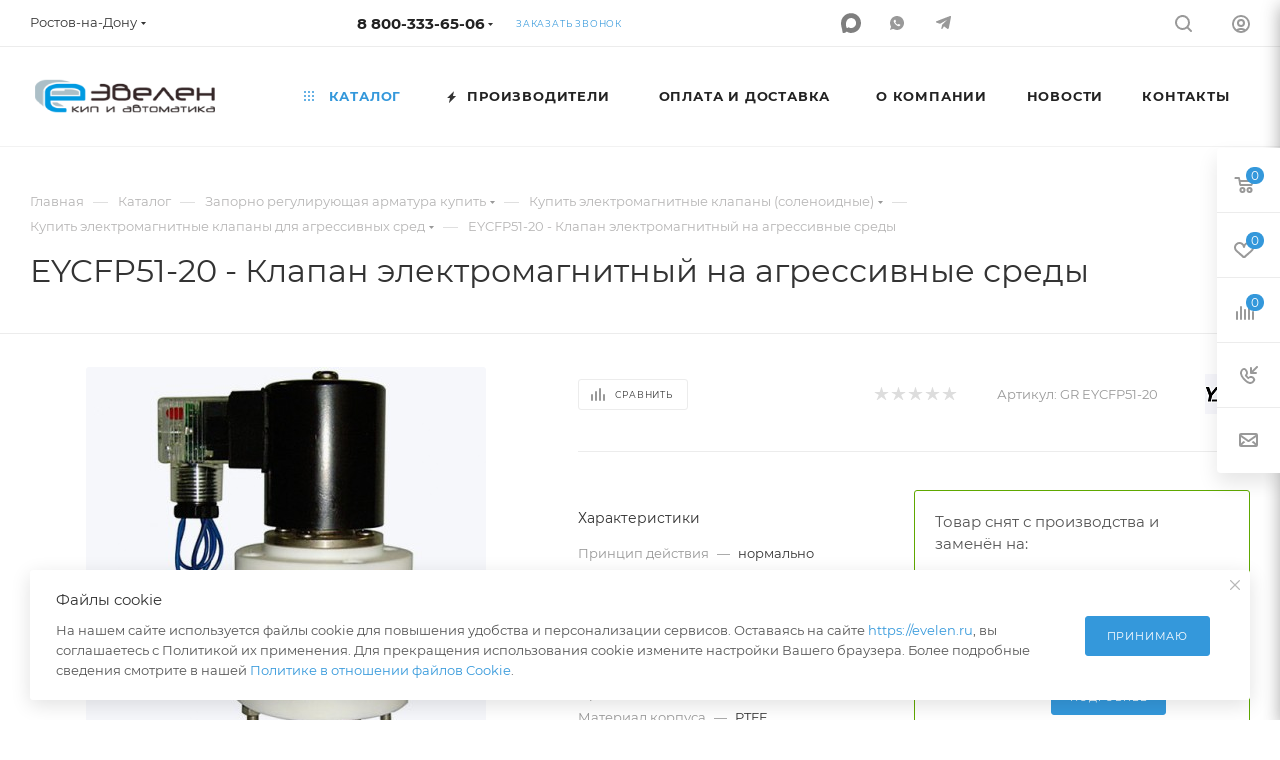

--- FILE ---
content_type: text/html; charset=UTF-8
request_url: https://evelen.ru/catalog/zaporno_reguliruyushchaya_armatura/klapany_elektromagnitnye/klapany_elektromagnitnye_dlya_agressivnykh_sred/eycfp51_20_klapan_elektromagnitnyy_na_agressivnye_sredy/?oid=2501
body_size: 66576
content:
<!DOCTYPE html>
<html xmlns="http://www.w3.org/1999/xhtml" xml:lang="ru" lang="ru"  >
<head><link rel="canonical" href="https://evelen.ru/catalog/zaporno_reguliruyushchaya_armatura/klapany_elektromagnitnye/klapany_elektromagnitnye_dlya_agressivnykh_sred/eycfp51_20_klapan_elektromagnitnyy_na_agressivnye_sredy/" />
	<title>EYCFP51-20 - Клапан электромагнитный на агрессивные среды купить по цене 30&nbsp;899 руб. в Эвелен</title>
	<meta name="viewport" content="initial-scale=1.0, width=device-width, maximum-scale=1" />
	<meta name="HandheldFriendly" content="true" />
	<meta name="yes" content="yes" />
	<meta name="apple-mobile-web-app-status-bar-style" content="black" />
	<meta name="SKYPE_TOOLBAR" content="SKYPE_TOOLBAR_PARSER_COMPATIBLE" />
	<meta http-equiv="Content-Type" content="text/html; charset=UTF-8" />
<meta name="keywords" content="EYCFP51-20 - Клапан электромагнитный на агрессивные среды купить цена оптом розница" />
<meta name="description" content="EYCFP51-20 - Клапан электромагнитный на агрессивные среды по цене от 30&nbsp;899 руб.. Покупайте оптом и в розницу в интернет-магазине Эвелен. Оперативная доставка по всей России!" />
<link href="/bitrix/css/aspro.max/notice.min.css?17452469722876"  rel="stylesheet" />
<link href="/bitrix/js/ui/design-tokens/dist/ui.design-tokens.min.css?174524697823463"  rel="stylesheet" />
<link href="/bitrix/js/ui/fonts/opensans/ui.font.opensans.min.css?17452469762320"  rel="stylesheet" />
<link href="/bitrix/js/main/popup/dist/main.popup.bundle.min.css?174524700726589"  rel="stylesheet" />
<link href="/bitrix/cache/css/s1/aspro_max/page_cb14e1d14198b9ccf85bf259df37f709/page_cb14e1d14198b9ccf85bf259df37f709_v1.css?1748526675125273"  rel="stylesheet" />
<link href="/bitrix/cache/css/s1/aspro_max/template_17d1274a53d7e8a9f181d7bbcf0f3fec/template_17d1274a53d7e8a9f181d7bbcf0f3fec_v1.css?17652681411166891"  data-template-style="true" rel="stylesheet" />
<script>if(!window.BX)window.BX={};if(!window.BX.message)window.BX.message=function(mess){if(typeof mess==='object'){for(let i in mess) {BX.message[i]=mess[i];} return true;}};</script>
<script>(window.BX||top.BX).message({"JS_CORE_LOADING":"Загрузка...","JS_CORE_NO_DATA":"- Нет данных -","JS_CORE_WINDOW_CLOSE":"Закрыть","JS_CORE_WINDOW_EXPAND":"Развернуть","JS_CORE_WINDOW_NARROW":"Свернуть в окно","JS_CORE_WINDOW_SAVE":"Сохранить","JS_CORE_WINDOW_CANCEL":"Отменить","JS_CORE_WINDOW_CONTINUE":"Продолжить","JS_CORE_H":"ч","JS_CORE_M":"м","JS_CORE_S":"с","JSADM_AI_HIDE_EXTRA":"Скрыть лишние","JSADM_AI_ALL_NOTIF":"Показать все","JSADM_AUTH_REQ":"Требуется авторизация!","JS_CORE_WINDOW_AUTH":"Войти","JS_CORE_IMAGE_FULL":"Полный размер"});</script>
<script src="/bitrix/js/main/core/core.min.js?1745246999225353"></script>
<script>BX.Runtime.registerExtension({"name":"main.core","namespace":"BX","loaded":true});</script>
<script>BX.setJSList(["\/bitrix\/js\/main\/core\/core_ajax.js","\/bitrix\/js\/main\/core\/core_promise.js","\/bitrix\/js\/main\/polyfill\/promise\/js\/promise.js","\/bitrix\/js\/main\/loadext\/loadext.js","\/bitrix\/js\/main\/loadext\/extension.js","\/bitrix\/js\/main\/polyfill\/promise\/js\/promise.js","\/bitrix\/js\/main\/polyfill\/find\/js\/find.js","\/bitrix\/js\/main\/polyfill\/includes\/js\/includes.js","\/bitrix\/js\/main\/polyfill\/matches\/js\/matches.js","\/bitrix\/js\/ui\/polyfill\/closest\/js\/closest.js","\/bitrix\/js\/main\/polyfill\/fill\/main.polyfill.fill.js","\/bitrix\/js\/main\/polyfill\/find\/js\/find.js","\/bitrix\/js\/main\/polyfill\/matches\/js\/matches.js","\/bitrix\/js\/main\/polyfill\/core\/dist\/polyfill.bundle.js","\/bitrix\/js\/main\/core\/core.js","\/bitrix\/js\/main\/polyfill\/intersectionobserver\/js\/intersectionobserver.js","\/bitrix\/js\/main\/lazyload\/dist\/lazyload.bundle.js","\/bitrix\/js\/main\/polyfill\/core\/dist\/polyfill.bundle.js","\/bitrix\/js\/main\/parambag\/dist\/parambag.bundle.js"]);
</script>
<script>BX.Runtime.registerExtension({"name":"pull.protobuf","namespace":"BX","loaded":true});</script>
<script>BX.Runtime.registerExtension({"name":"rest.client","namespace":"window","loaded":true});</script>
<script>(window.BX||top.BX).message({"pull_server_enabled":"N","pull_config_timestamp":0,"shared_worker_allowed":"Y","pull_guest_mode":"N","pull_guest_user_id":0,"pull_worker_mtime":1748501549});(window.BX||top.BX).message({"PULL_OLD_REVISION":"Для продолжения корректной работы с сайтом необходимо перезагрузить страницу."});</script>
<script>BX.Runtime.registerExtension({"name":"pull.client","namespace":"BX","loaded":true});</script>
<script>BX.Runtime.registerExtension({"name":"pull","namespace":"window","loaded":true});</script>
<script>BX.Runtime.registerExtension({"name":"fx","namespace":"window","loaded":true});</script>
<script>(window.BX||top.BX).message({"NOTICE_ADDED2CART":"В корзине","NOTICE_CLOSE":"Закрыть","NOTICE_MORE":"и ещё #COUNT# #PRODUCTS#","NOTICE_PRODUCT0":"товаров","NOTICE_PRODUCT1":"товар","NOTICE_PRODUCT2":"товара","NOTICE_ADDED2DELAY":"В отложенных","NOTICE_ADDED2COMPARE":"В сравнении"});</script>
<script>BX.Runtime.registerExtension({"name":"aspro_notice","namespace":"window","loaded":true});</script>
<script>(window.BX||top.BX).message({"CT_BST_SEARCH_BUTTON2":"Найти","SEARCH_IN_SITE_FULL":"По всему сайту","SEARCH_IN_SITE":"Везде","SEARCH_IN_CATALOG_FULL":"По каталогу","SEARCH_IN_CATALOG":"Каталог"});</script>
<script>BX.Runtime.registerExtension({"name":"aspro_searchtitle","namespace":"window","loaded":true});</script>
<script>BX.Runtime.registerExtension({"name":"aspro_line_block","namespace":"window","loaded":true});</script>
<script>BX.Runtime.registerExtension({"name":"aspro_mega_menu","namespace":"window","loaded":true});</script>
<script>BX.Runtime.registerExtension({"name":"ui.design-tokens","namespace":"window","loaded":true});</script>
<script>BX.Runtime.registerExtension({"name":"ui.fonts.opensans","namespace":"window","loaded":true});</script>
<script>BX.Runtime.registerExtension({"name":"main.popup","namespace":"BX.Main","loaded":true});</script>
<script>BX.Runtime.registerExtension({"name":"popup","namespace":"window","loaded":true});</script>
<script type="extension/settings" data-extension="currency.currency-core">{"region":"ru"}</script>
<script>BX.Runtime.registerExtension({"name":"currency.currency-core","namespace":"BX.Currency","loaded":true});</script>
<script>BX.Runtime.registerExtension({"name":"currency","namespace":"window","loaded":true});</script>
<script>BX.Runtime.registerExtension({"name":"aspro_swiper_init","namespace":"window","loaded":true});</script>
<script>BX.Runtime.registerExtension({"name":"aspro_swiper","namespace":"window","loaded":true});</script>
<script>BX.Runtime.registerExtension({"name":"aspro_swiper_main_styles","namespace":"window","loaded":true});</script>
<script>BX.Runtime.registerExtension({"name":"aspro_hash_location","namespace":"window","loaded":true});</script>
<script>BX.Runtime.registerExtension({"name":"aspro_tabs_history","namespace":"window","loaded":true});</script>
<script>BX.Runtime.registerExtension({"name":"aspro_countdown","namespace":"window","loaded":true});</script>
<script>BX.Runtime.registerExtension({"name":"aspro_out_of_production","namespace":"window","loaded":true});</script>
<script>BX.Runtime.registerExtension({"name":"ls","namespace":"window","loaded":true});</script>
<script>BX.Runtime.registerExtension({"name":"aspro_owl_carousel","namespace":"window","loaded":true});</script>
<script>BX.Runtime.registerExtension({"name":"aspro_catalog_element","namespace":"window","loaded":true});</script>
<script>BX.Runtime.registerExtension({"name":"aspro_detail_gallery","namespace":"window","loaded":true});</script>
<script>BX.Runtime.registerExtension({"name":"aspro_bonus_system","namespace":"window","loaded":true});</script>
<script>BX.Runtime.registerExtension({"name":"aspro_fancybox","namespace":"window","loaded":true});</script>
<script>BX.Runtime.registerExtension({"name":"aspro_animation_ext","namespace":"window","loaded":true});</script>
<script>(window.BX||top.BX).message({"LANGUAGE_ID":"ru","FORMAT_DATE":"DD.MM.YYYY","FORMAT_DATETIME":"DD.MM.YYYY HH:MI:SS","COOKIE_PREFIX":"BITRIX_SM","SERVER_TZ_OFFSET":"10800","UTF_MODE":"Y","SITE_ID":"s1","SITE_DIR":"\/","USER_ID":"","SERVER_TIME":1768930033,"USER_TZ_OFFSET":0,"USER_TZ_AUTO":"Y","bitrix_sessid":"c46d829f2559eb7e916fdb3bf5486670"});</script>

<script  src="/bitrix/cache/js/s1/aspro_max/kernel_main/kernel_main_v1.js?1748510100217549"></script>
<script src="/bitrix/js/pull/protobuf/protobuf.min.js?174524698576433"></script>
<script src="/bitrix/js/pull/protobuf/model.min.js?174524698514190"></script>
<script src="/bitrix/js/rest/client/rest.client.min.js?17452470089240"></script>
<script src="/bitrix/js/pull/client/pull.client.min.js?174850155049849"></script>
<script src="/bitrix/js/main/ajax.js?174524700735509"></script>
<script src="/bitrix/js/aspro.max/notice.min.js?174524699314243"></script>
<script src="/bitrix/js/main/popup/dist/main.popup.bundle.min.js?174524700765924"></script>
<script src="/bitrix/js/currency/currency-core/dist/currency-core.bundle.min.js?17452469734569"></script>
<script src="/bitrix/js/currency/core_currency.min.js?1745246973835"></script>
<script src="/bitrix/js/main/core/core_ls.min.js?17452469992683"></script>
<script src="/bitrix/js/yandex.metrika/script.js?17452469726603"></script>
<script>BX.setJSList(["\/bitrix\/js\/main\/core\/core_fx.js","\/bitrix\/js\/main\/session.js","\/bitrix\/js\/main\/pageobject\/pageobject.js","\/bitrix\/js\/main\/core\/core_window.js","\/bitrix\/js\/main\/date\/main.date.js","\/bitrix\/js\/main\/core\/core_date.js","\/bitrix\/js\/main\/utils.js","\/bitrix\/js\/main\/dd.js","\/bitrix\/js\/main\/core\/core_uf.js","\/bitrix\/js\/main\/core\/core_dd.js","\/bitrix\/js\/main\/core\/core_tooltip.js","\/bitrix\/templates\/aspro_max\/components\/bitrix\/catalog\/main\/script.js","\/bitrix\/templates\/aspro_max\/components\/bitrix\/catalog.element\/main3\/script.js","\/bitrix\/templates\/aspro_max\/components\/bitrix\/sale.gift.product\/main\/script.js","\/bitrix\/templates\/aspro_max\/components\/bitrix\/sale.gift.main.products\/main\/script.js","\/bitrix\/templates\/aspro_max\/js\/slider.swiper.min.js","\/bitrix\/templates\/aspro_max\/vendor\/js\/carousel\/swiper\/swiper-bundle.min.js","\/bitrix\/templates\/aspro_max\/js\/hash_location.js","\/bitrix\/templates\/aspro_max\/js\/tabs_history.js","\/bitrix\/templates\/aspro_max\/js\/countdown.js","\/bitrix\/templates\/aspro_max\/js\/out_of_production.js","\/bitrix\/templates\/aspro_max\/js\/jquery.history.js","\/bitrix\/templates\/aspro_max\/vendor\/js\/carousel\/owl\/owl.carousel.min.js","\/bitrix\/templates\/aspro_max\/js\/catalog_element.min.js","\/bitrix\/templates\/aspro_max\/js\/jquery.fancybox.min.js","\/bitrix\/templates\/aspro_max\/js\/lite.bootstrap.js","\/bitrix\/templates\/aspro_max\/js\/jquery.actual.min.js","\/bitrix\/templates\/aspro_max\/vendor\/js\/ripple.js","\/bitrix\/templates\/aspro_max\/js\/browser.js","\/bitrix\/templates\/aspro_max\/js\/jquery.uniform.min.js","\/bitrix\/templates\/aspro_max\/vendor\/js\/sticky-sidebar.js","\/bitrix\/templates\/aspro_max\/js\/jquery.validate.min.js","\/bitrix\/templates\/aspro_max\/js\/jquery.alphanumeric.js","\/bitrix\/templates\/aspro_max\/js\/jquery.cookie.js","\/bitrix\/templates\/aspro_max\/js\/mobile.js","\/bitrix\/templates\/aspro_max\/js\/main.js","\/bitrix\/templates\/aspro_max\/js\/blocks\/blocks.js","\/bitrix\/components\/arturgolubev\/search.title\/script.js","\/bitrix\/templates\/aspro_max\/components\/arturgolubev\/search.title\/mega_menu\/script.js","\/bitrix\/templates\/aspro_max\/js\/searchtitle.js","\/bitrix\/templates\/aspro_max\/components\/bitrix\/menu\/menu_in_burger\/script.js","\/bitrix\/templates\/aspro_max\/components\/bitrix\/menu\/top\/script.js","\/bitrix\/templates\/aspro_max\/js\/mega_menu.js","\/bitrix\/components\/aspro\/marketing.popup.max\/templates\/.default\/script.js","\/bitrix\/templates\/aspro_max\/components\/arturgolubev\/search.title\/fixed\/script.js","\/bitrix\/templates\/aspro_max\/js\/custom.js","\/bitrix\/templates\/aspro_max\/components\/aspro\/regionality.list.max\/select\/script.js"]);</script>
<script>BX.setCSSList(["\/bitrix\/templates\/aspro_max\/components\/bitrix\/catalog\/main\/style.css","\/bitrix\/templates\/aspro_max\/components\/bitrix\/sale.gift.main.products\/main\/style.css","\/bitrix\/templates\/aspro_max\/vendor\/css\/carousel\/swiper\/swiper-bundle.min.css","\/bitrix\/templates\/aspro_max\/css\/slider.swiper.min.css","\/bitrix\/templates\/aspro_max\/css\/main_slider.min.css","\/bitrix\/templates\/aspro_max\/css\/out_of_production.css","\/bitrix\/templates\/aspro_max\/vendor\/css\/carousel\/owl\/owl.carousel.min.css","\/bitrix\/templates\/aspro_max\/vendor\/css\/carousel\/owl\/owl.theme.default.min.css","\/bitrix\/templates\/aspro_max\/css\/detail-gallery.css","\/bitrix\/templates\/aspro_max\/css\/bonus-system.min.css","\/bitrix\/templates\/aspro_max\/css\/jquery.fancybox.min.css","\/bitrix\/templates\/aspro_max\/css\/animation\/animation_ext.css","\/bitrix\/templates\/aspro_max\/css\/fonts\/montserrat\/css\/montserrat.min.css","\/bitrix\/templates\/aspro_max\/css\/blocks\/dark-light-theme.css","\/bitrix\/templates\/aspro_max\/css\/colored.css","\/bitrix\/templates\/aspro_max\/css\/lite.bootstrap.css","\/bitrix\/templates\/aspro_max\/css\/styles.css","\/bitrix\/templates\/aspro_max\/css\/blocks\/blocks.css","\/bitrix\/templates\/aspro_max\/css\/blocks\/common.blocks\/counter-state\/counter-state.css","\/bitrix\/templates\/aspro_max\/css\/menu.css","\/bitrix\/templates\/aspro_max\/css\/catalog.css","\/bitrix\/templates\/aspro_max\/vendor\/css\/ripple.css","\/bitrix\/templates\/aspro_max\/css\/stores.css","\/bitrix\/templates\/aspro_max\/css\/yandex_map.css","\/bitrix\/templates\/aspro_max\/css\/header_fixed.css","\/bitrix\/templates\/aspro_max\/ajax\/ajax.css","\/bitrix\/templates\/aspro_max\/css\/searchtitle.css","\/bitrix\/templates\/aspro_max\/css\/blocks\/line-block.min.css","\/bitrix\/components\/aspro\/social.info.max\/templates\/top\/style.css","\/bitrix\/templates\/aspro_max\/components\/bitrix\/menu\/top\/style.css","\/bitrix\/templates\/aspro_max\/css\/mega_menu.css","\/bitrix\/templates\/aspro_max\/components\/bitrix\/breadcrumb\/main\/style.css","\/bitrix\/templates\/aspro_max\/css\/footer.css","\/bitrix\/components\/aspro\/marketing.popup.max\/templates\/.default\/style.css","\/bitrix\/templates\/aspro_max\/styles.css","\/bitrix\/templates\/aspro_max\/template_styles.css","\/bitrix\/templates\/aspro_max\/css\/header.css","\/bitrix\/templates\/aspro_max\/css\/media.css","\/bitrix\/templates\/aspro_max\/css\/h1-normal.css","\/bitrix\/templates\/aspro_max\/themes\/custom_s1\/theme.css","\/bitrix\/templates\/aspro_max\/css\/widths\/width-3.css","\/bitrix\/templates\/aspro_max\/css\/fonts\/font-10.css","\/bitrix\/templates\/aspro_max\/css\/custom.css"]);</script>
<script>
					(function () {
						"use strict";
						var counter = function ()
						{
							var cookie = (function (name) {
								var parts = ("; " + document.cookie).split("; " + name + "=");
								if (parts.length == 2) {
									try {return JSON.parse(decodeURIComponent(parts.pop().split(";").shift()));}
									catch (e) {}
								}
							})("BITRIX_CONVERSION_CONTEXT_s1");
							if (cookie && cookie.EXPIRE >= BX.message("SERVER_TIME"))
								return;
							var request = new XMLHttpRequest();
							request.open("POST", "/bitrix/tools/conversion/ajax_counter.php", true);
							request.setRequestHeader("Content-type", "application/x-www-form-urlencoded");
							request.send(
								"SITE_ID="+encodeURIComponent("s1")+
								"&sessid="+encodeURIComponent(BX.bitrix_sessid())+
								"&HTTP_REFERER="+encodeURIComponent(document.referrer)
							);
						};
						if (window.frameRequestStart === true)
							BX.addCustomEvent("onFrameDataReceived", counter);
						else
							BX.ready(counter);
					})();
				</script>
            <script>
                window.dataLayerName = 'dataLayer';
                var dataLayerName = window.dataLayerName;
            </script>
            <!-- Yandex.Metrika counter -->
            <script>
                (function (m, e, t, r, i, k, a) {
                    m[i] = m[i] || function () {
                        (m[i].a = m[i].a || []).push(arguments)
                    };
                    m[i].l = 1 * new Date();
                    k = e.createElement(t), a = e.getElementsByTagName(t)[0], k.async = 1, k.src = r, a.parentNode.insertBefore(k, a)
                })
                (window, document, "script", "https://mc.yandex.ru/metrika/tag.js", "ym");
                ym("97843", "init", {
                    clickmap: true,
                    trackLinks: true,
                    accurateTrackBounce: true,
                    webvisor: true,
                    ecommerce: dataLayerName,
                    params: {
                        __ym: {
                            "ymCmsPlugin": {
                                "cms": "1c-bitrix",
                                "cmsVersion": "25.100",
                                "pluginVersion": "1.0.8",
                                'ymCmsRip': 1307063509                            }
                        }
                    }
                });
                document.addEventListener("DOMContentLoaded", function() {
                                    });
            </script>
            <!-- /Yandex.Metrika counter -->
                    <script>
            window.counters = ["97843"];
        </script>
<script>BX.message({'PORTAL_WIZARD_NAME':'Аспро: Максимум - интернет-магазин','PORTAL_WIZARD_DESC':'Аспро: Максимум - интернет магазин с поддержкой современных технологий: BigData, композитный сайт, фасетный поиск, адаптивная верстка','ASPRO_MAX_MOD_INST_OK':'Поздравляем, модуль «Аспро: Максимум - интернет-магазин» успешно установлен!<br />\nДля установки готового сайта, пожалуйста перейдите <a href=\'/bitrix/admin/wizard_list.php?lang=ru\'>в список мастеров<\/a> <br />и выберите пункт «Установить» в меню мастера aspro:max','ASPRO_MAX_MOD_UNINST_OK':'Удаление модуля успешно завершено','ASPRO_MAX_SCOM_INSTALL_NAME':'Аспро: Максимум - интернет-магазин','ASPRO_MAX_SCOM_INSTALL_DESCRIPTION':'Мастер создания интернет-магазина «Аспро: Максимум - интернет-магазин»','ASPRO_MAX_SCOM_INSTALL_TITLE':'Установка модуля \"Аспро: Максимум\"','ASPRO_MAX_SCOM_UNINSTALL_TITLE':'Удаление модуля \"Аспро: Максимум\"','ASPRO_MAX_SPER_PARTNER':'Аспро','ASPRO_MAX_PARTNER_URI':'http://www.aspro.ru','OPEN_WIZARDS_LIST':'Открыть список мастеров','ASPRO_MAX_INSTALL_SITE':'Установить готовый сайт','PHONE':'Телефон','FAST_VIEW':'Быстрый просмотр','TABLES_SIZE_TITLE':'Подбор размера','SOCIAL':'Социальные сети','DESCRIPTION':'Описание магазина','ITEMS':'Товары','LOGO':'Логотип','REGISTER_INCLUDE_AREA':'Текст о регистрации','AUTH_INCLUDE_AREA':'Текст об авторизации','FRONT_IMG':'Изображение компании','EMPTY_CART':'пуста','CATALOG_VIEW_MORE':'... Показать все','CATALOG_VIEW_LESS':'... Свернуть','JS_REQUIRED':'Заполните это поле','JS_FORMAT':'Неверный формат','JS_FILE_EXT':'Недопустимое расширение файла','JS_PASSWORD_COPY':'Пароли не совпадают','JS_PASSWORD_LENGTH':'Минимум 6 символов','JS_ERROR':'Неверно заполнено поле','JS_FILE_SIZE':'Максимальный размер 5мб','JS_FILE_BUTTON_NAME':'Выберите файл','JS_FILE_DEFAULT':'Прикрепите файл','JS_DATE':'Некорректная дата','JS_DATETIME':'Некорректная дата/время','JS_REQUIRED_LICENSES':'Согласитесь с условиями','JS_REQUIRED_OFFER':'Согласитесь с условиями','LICENSE_PROP':'Согласие на обработку персональных данных','LOGIN_LEN':'Введите минимум {0} символа','FANCY_CLOSE':'Закрыть','FANCY_NEXT':'Следующий','FANCY_PREV':'Предыдущий','TOP_AUTH_REGISTER':'Регистрация','CALLBACK':'Заказать звонок','ASK':'Задать вопрос','REVIEW':'Оставить отзыв','S_CALLBACK':'Заказать звонок','UNTIL_AKC':'До конца акции','TITLE_QUANTITY_BLOCK':'Остаток','TITLE_QUANTITY':'шт','TOTAL_SUMM_ITEM':'Общая стоимость ','SUBSCRIBE_SUCCESS':'Вы успешно подписались','RECAPTCHA_TEXT':'Подтвердите, что вы не робот','JS_RECAPTCHA_ERROR':'Пройдите проверку','COUNTDOWN_SEC':'сек','COUNTDOWN_MIN':'мин','COUNTDOWN_HOUR':'час','COUNTDOWN_DAY0':'дн','COUNTDOWN_DAY1':'дн','COUNTDOWN_DAY2':'дн','COUNTDOWN_WEAK0':'Недель','COUNTDOWN_WEAK1':'Неделя','COUNTDOWN_WEAK2':'Недели','COUNTDOWN_MONTH0':'Месяцев','COUNTDOWN_MONTH1':'Месяц','COUNTDOWN_MONTH2':'Месяца','COUNTDOWN_YEAR0':'Лет','COUNTDOWN_YEAR1':'Год','COUNTDOWN_YEAR2':'Года','COUNTDOWN_COMPACT_SEC':'с','COUNTDOWN_COMPACT_MIN':'м','COUNTDOWN_COMPACT_HOUR':'ч','COUNTDOWN_COMPACT_DAY':'д','COUNTDOWN_COMPACT_WEAK':'н','COUNTDOWN_COMPACT_MONTH':'м','COUNTDOWN_COMPACT_YEAR0':'л','COUNTDOWN_COMPACT_YEAR1':'г','CATALOG_PARTIAL_BASKET_PROPERTIES_ERROR':'Заполнены не все свойства у добавляемого товара','CATALOG_EMPTY_BASKET_PROPERTIES_ERROR':'Выберите свойства товара, добавляемые в корзину в параметрах компонента','CATALOG_ELEMENT_NOT_FOUND':'Элемент не найден','ERROR_ADD2BASKET':'Ошибка добавления товара в корзину','CATALOG_SUCCESSFUL_ADD_TO_BASKET':'Успешное добавление товара в корзину','ERROR_BASKET_TITLE':'Ошибка корзины','ERROR_BASKET_PROP_TITLE':'Выберите свойства, добавляемые в корзину','ERROR_BASKET_BUTTON':'Выбрать','BASKET_TOP':'Корзина в шапке','ERROR_ADD_DELAY_ITEM':'Ошибка отложенной корзины','VIEWED_TITLE':'Ранее вы смотрели','VIEWED_BEFORE':'Ранее вы смотрели','BEST_TITLE':'Лучшие предложения','CT_BST_SEARCH_BUTTON':'Поиск','CT_BST_SEARCH2_BUTTON':'Найти','BASKET_PRINT_BUTTON':'Распечатать','BASKET_CLEAR_ALL_BUTTON':'Очистить','BASKET_QUICK_ORDER_BUTTON':'Быстрый заказ','BASKET_CONTINUE_BUTTON':'Продолжить покупки','BASKET_ORDER_BUTTON':'Оформить заказ','SHARE_BUTTON':'Поделиться','BASKET_CHANGE_TITLE':'Ваш заказ','BASKET_CHANGE_LINK':'Изменить','MORE_INFO_SKU':'Купить','FROM':'от','BEFORE':'до','TITLE_BLOCK_VIEWED_NAME':'Ранее вы смотрели','T_BASKET':'Корзина','FILTER_EXPAND_VALUES':'Показать все','FILTER_HIDE_VALUES':'Свернуть','FULL_ORDER':'Полный заказ','CUSTOM_COLOR_CHOOSE':'Выбрать','CUSTOM_COLOR_CANCEL':'Отмена','S_MOBILE_MENU':'Меню','MAX_T_MENU_BACK':'Назад','MAX_T_MENU_CALLBACK':'Обратная связь','MAX_T_MENU_CONTACTS_TITLE':'Будьте на связи','SEARCH_TITLE':'Поиск','SOCIAL_TITLE':'Оставайтесь на связи','HEADER_SCHEDULE':'Время работы','SEO_TEXT':'SEO описание','COMPANY_IMG':'Картинка компании','COMPANY_TEXT':'Описание компании','CONFIG_SAVE_SUCCESS':'Настройки сохранены','CONFIG_SAVE_FAIL':'Ошибка сохранения настроек','ITEM_ECONOMY':'Экономия','ITEM_ARTICLE':'Артикул: ','JS_FORMAT_ORDER':'имеет неверный формат','JS_BASKET_COUNT_TITLE':'В корзине товаров на SUMM','POPUP_VIDEO':'Видео','POPUP_GIFT_TEXT':'Нашли что-то особенное? Намекните другу о подарке!','ORDER_FIO_LABEL':'Ф.И.О.','ORDER_PHONE_LABEL':'Телефон','ORDER_REGISTER_BUTTON':'Регистрация','PRICES_TYPE':'Варианты цен','FILTER_HELPER_VALUES':' знач.','SHOW_MORE_SCU_MAIN':'Еще #COUNT#','SHOW_MORE_SCU_1':'предложение','SHOW_MORE_SCU_2':'предложения','SHOW_MORE_SCU_3':'предложений','PARENT_ITEM_NOT_FOUND':'Не найден основной товар для услуги в корзине. Обновите страницу и попробуйте снова.','INVALID_NUMBER':'Неверный номер','INVALID_COUNTRY_CODE':'Неверный код страны','TOO_SHORT':'Номер слишком короткий','TOO_LONG':'Номер слишком длинный'})</script>
<link href="/bitrix/templates/aspro_max/css/critical.min.css?174524749424" data-skip-moving="true" rel="stylesheet">
<meta name="theme-color" content="#3498db">
<style>:root{--theme-base-color: #3498db;--theme-base-opacity-color: #3498db1a;--theme-base-color-hue:204;--theme-base-color-saturation:70%;--theme-base-color-lightness:53%;}</style>
<style>html {--theme-page-width: 1348px;--theme-page-width-padding: 32px}</style>
<script src="/bitrix/templates/aspro_max/js/observer.js" async defer></script>
<script data-skip-moving="true">window.lazySizesConfig = window.lazySizesConfig || {};lazySizesConfig.loadMode = 1;lazySizesConfig.expand = 200;lazySizesConfig.expFactor = 1;lazySizesConfig.hFac = 0.1;window.lazySizesConfig.lazyClass = "lazy";</script>
<script src="/bitrix/templates/aspro_max/js/lazysizes.min.js" data-skip-moving="true" defer></script>
<script src="/bitrix/templates/aspro_max/js/ls.unveilhooks.min.js" data-skip-moving="true" defer></script>
<link href="/bitrix/templates/aspro_max/css/print.min.css?174524749421755" data-template-style="true" rel="stylesheet" media="print">
					<script data-skip-moving="true" src="/bitrix/js/main/jquery/jquery-3.6.0.min.js"></script>
					<script data-skip-moving="true" src="/bitrix/templates/aspro_max/js/speed.min.js?=1745247495"></script>
<link rel="shortcut icon" href="/favicon.ico" type="image/x-icon" />
<link rel="apple-touch-icon" sizes="180x180" href="/upload/CMax/505/fkyk9rm2ici8hlfqxs3cspjn9ojzkjcd.png" />
<link rel="alternate" media="only screen and (max-width: 640px)" href="https://evelen.ru/catalog/zaporno_reguliruyushchaya_armatura/klapany_elektromagnitnye/klapany_elektromagnitnye_dlya_agressivnykh_sred/eycfp51_20_klapan_elektromagnitnyy_na_agressivnye_sredy/?oid=2501"/>
<meta property="og:description" content="EYCFP51-20 - Клапан электромагнитный на агрессивные среды по цене от 30&nbsp;899 руб.. Покупайте оптом и в розницу в интернет-магазине Эвелен. Оперативная доставка по всей России!" />
<meta property="og:image" content="https://evelen.ru:443/upload/iblock/239/jk8iyxo3brieykhpz76w133rmaaanf1h.jpg" />
<link rel="image_src" href="https://evelen.ru:443/upload/iblock/239/jk8iyxo3brieykhpz76w133rmaaanf1h.jpg"  />
<meta property="og:title" content="EYCFP51-20 - Клапан электромагнитный на агрессивные среды купить по цене 30&nbsp;899 руб. в Эвелен" />
<meta property="og:type" content="website" />
<meta property="og:url" content="https://evelen.ru:443/catalog/zaporno_reguliruyushchaya_armatura/klapany_elektromagnitnye/klapany_elektromagnitnye_dlya_agressivnykh_sred/eycfp51_20_klapan_elektromagnitnyy_na_agressivnye_sredy/?oid=2501" />
<script src="/bitrix/templates/aspro_max/js/fetch/bottom_panel.js" data-skip-moving="true" defer=""></script>
<script>window[window.dataLayerName] = window[window.dataLayerName] || [];</script>

<script  src="/bitrix/cache/js/s1/aspro_max/template_94da6240594cff431a9f3d7fe2aaad86/template_94da6240594cff431a9f3d7fe2aaad86_v1.js?1766065570350002"></script>
<script  src="/bitrix/cache/js/s1/aspro_max/page_9dca4039e18abaf9500c32fc2169aa3d/page_9dca4039e18abaf9500c32fc2169aa3d_v1.js?1755694124328324"></script>
<script  src="/bitrix/cache/js/s1/aspro_max/default_534694de9bb0d8c03a6094f35cef3747/default_534694de9bb0d8c03a6094f35cef3747_v1.js?17485015592143"></script>
<script>var _ba = _ba || []; _ba.push(["aid", "d5c7ecaba8d12cf979a3fb57fb593951"]); _ba.push(["host", "evelen.ru"]); (function() {var ba = document.createElement("script"); ba.type = "text/javascript"; ba.async = true;ba.src = (document.location.protocol == "https:" ? "https://" : "http://") + "bitrix.info/ba.js";var s = document.getElementsByTagName("script")[0];s.parentNode.insertBefore(ba, s);})();</script>

  <!-- our project just needs Font Awesome Solid + Brands -->
  <link href="/bitrix/templates/aspro_max/css/fontawesome.css" rel="stylesheet">
  <link href="/bitrix/templates/aspro_max/css/brands.css" rel="stylesheet">
  <link href="/bitrix/templates/aspro_max/css/solid.css" rel="stylesheet">
</head>
<body class=" site_s1  fill_bg_n catalog-delayed-btn-Y theme-light" id="main" data-site="/">
		
	<div id="panel"></div>
	
				<!--'start_frame_cache_basketitems-component-block'-->												<div id="ajax_basket"></div>
					<!--'end_frame_cache_basketitems-component-block'-->								<div class="cd-modal-bg"></div>
		<script data-skip-moving="true">var solutionName = 'arMaxOptions';</script>
		<script src="/bitrix/templates/aspro_max/js/setTheme.php?site_id=s1&site_dir=/" data-skip-moving="true"></script>
		<script>window.onload=function(){window.basketJSParams = window.basketJSParams || [];}
		BX.message({'MIN_ORDER_PRICE_TEXT':'','LICENSES_TEXT':'Я согласен на <a href=\"/include/soglasie.php\" target=\"_blank\">обработку персональных данных<\/a>'});
		arAsproOptions.PAGES.FRONT_PAGE = window[solutionName].PAGES.FRONT_PAGE = "";arAsproOptions.PAGES.BASKET_PAGE = window[solutionName].PAGES.BASKET_PAGE = "";arAsproOptions.PAGES.ORDER_PAGE = window[solutionName].PAGES.ORDER_PAGE = "";arAsproOptions.PAGES.PERSONAL_PAGE = window[solutionName].PAGES.PERSONAL_PAGE = "";arAsproOptions.PAGES.CATALOG_PAGE = window[solutionName].PAGES.CATALOG_PAGE = "1";</script>
		<div class="wrapper1  header_bgcolored long_header  high_one_row_header catalog_page basket_fly fly2 basket_fill_WHITE side_LEFT block_side_NORMAL catalog_icons_Y banner_auto with_fast_view mheader-v1 header-v18 header-font-lower_N regions_Y title_position_LEFT footer-v6 front-vindex1 mfixed_Y mfixed_view_always title-v1 lazy_Y with_phones compact-catalog dark-hover-overlay normal-catalog-img landing-normal big-banners-mobile-slider bottom-icons-panel-N compact-breadcrumbs-N catalog-delayed-btn-Y  ">

<div class="mega_fixed_menu scrollblock">
	<div class="maxwidth-theme">
		<svg class="svg svg-close" width="14" height="14" viewBox="0 0 14 14">
		  <path data-name="Rounded Rectangle 568 copy 16" d="M1009.4,953l5.32,5.315a0.987,0.987,0,0,1,0,1.4,1,1,0,0,1-1.41,0L1008,954.4l-5.32,5.315a0.991,0.991,0,0,1-1.4-1.4L1006.6,953l-5.32-5.315a0.991,0.991,0,0,1,1.4-1.4l5.32,5.315,5.31-5.315a1,1,0,0,1,1.41,0,0.987,0.987,0,0,1,0,1.4Z" transform="translate(-1001 -946)"></path>
		</svg>
		<i class="svg svg-close mask arrow"></i>
		<div class="row">
			<div class="col-md-9">
				<div class="left_menu_block">
					<div class="logo_block flexbox flexbox--row align-items-normal">
						<div class="logo">
							<a href="/"><img src="/upload/CMax/950/ojyyx7ygryjbv3f2jw16als8keaeg8ev.png" alt="Эвелен" title="Эвелен" data-src="" /></a>						</div>
						<div class="top-description addr">
													</div>
					</div>
					<div class="search_block">
						<div class="search_wrap">
							<div class="search-block">
									<div class="search-wrapper golubev">
		<div id="title-search_mega_menu">
			<form action="/catalog/" class="search search--hastype">
				<div class="search-input-div">
					<input class="search-input" id="title-search-input_mega_menu" type="text" name="q" value="" placeholder="Поиск" size="20" maxlength="50" autocomplete="off" />
				</div>
				<div class="search-button-div">
					<button class="btn btn-search" type="submit" name="s" value="Найти"><i class="svg search2  inline " aria-hidden="true"><svg width="17" height="17" ><use xlink:href="/bitrix/templates/aspro_max/images/svg/header_icons_srite.svg#search"></use></svg></i></button>
											<div class="dropdown-select searchtype">
							<input type="hidden" name="type" value="catalog" />
							<div class="dropdown-select__title darken font_xs">
								<span>Каталог</span>
								<i class="svg  svg-inline-search-down" aria-hidden="true" ><svg xmlns="http://www.w3.org/2000/svg" width="5" height="3" viewBox="0 0 5 3"><path class="cls-1" d="M250,80h5l-2.5,3Z" transform="translate(-250 -80)"/></svg></i>							</div>
							<div class="dropdown-select__list dropdown-menu-wrapper" role="menu">
								<!--noindex-->
								<div class="dropdown-menu-inner rounded3">
									<div class="dropdown-select__list-item font_xs">
										<span class="dropdown-select__list-link darken" data-type="all">
											<span>По всему сайту</span>
										</span>
									</div>
									<div class="dropdown-select__list-item font_xs">
										<span class="dropdown-select__list-link dropdown-select__list-link--current" data-type="catalog">
											<span>По каталогу</span>
										</span>
									</div>
								</div>
								<!--/noindex-->
							</div>
						</div>
					<span class="close-block inline-search-hide"><span class="svg svg-close close-icons"></span></span>
				</div>
			</form>
		</div>
	</div>
<script>
	var jsControl = new JCTitleSearch3({
		//'WAIT_IMAGE': '/bitrix/themes/.default/images/wait.gif',
		'AJAX_PAGE' : '/catalog/zaporno_reguliruyushchaya_armatura/klapany_elektromagnitnye/klapany_elektromagnitnye_dlya_agressivnykh_sred/eycfp51_20_klapan_elektromagnitnyy_na_agressivnye_sredy/?oid=2501',
		'CONTAINER_ID': 'title-search_mega_menu',
		'INPUT_ID': 'title-search-input_mega_menu',
		'INPUT_ID_TMP': 'title-search-input_mega_menu',
		'MIN_QUERY_LEN': 2
	});
</script>							</div>
						</div>
					</div>
										<!-- noindex -->

	<div class="burger_menu_wrapper">
		
			<div class="top_link_wrapper">
				<div class="menu-item dropdown catalog wide_menu   active">
					<div class="wrap">
						<a class="dropdown-toggle" href="/catalog/">
							<div class="link-title color-theme-hover">
																	<i class="svg inline  svg-inline-icon_catalog" aria-hidden="true" ><svg xmlns="http://www.w3.org/2000/svg" width="10" height="10" viewBox="0 0 10 10"><path  data-name="Rounded Rectangle 969 copy 7" class="cls-1" d="M644,76a1,1,0,1,1-1,1A1,1,0,0,1,644,76Zm4,0a1,1,0,1,1-1,1A1,1,0,0,1,648,76Zm4,0a1,1,0,1,1-1,1A1,1,0,0,1,652,76Zm-8,4a1,1,0,1,1-1,1A1,1,0,0,1,644,80Zm4,0a1,1,0,1,1-1,1A1,1,0,0,1,648,80Zm4,0a1,1,0,1,1-1,1A1,1,0,0,1,652,80Zm-8,4a1,1,0,1,1-1,1A1,1,0,0,1,644,84Zm4,0a1,1,0,1,1-1,1A1,1,0,0,1,648,84Zm4,0a1,1,0,1,1-1,1A1,1,0,0,1,652,84Z" transform="translate(-643 -76)"/></svg></i>																Каталог							</div>
						</a>
													<span class="tail"></span>
							<div class="burger-dropdown-menu row">
								<div class="menu-wrapper" >
									
																														<div class="col-md-4 dropdown-submenu  has_img">
																						<a href="/catalog/izmeritelnye_pribory/" class="color-theme-hover" title="Измерительные приборы">
												<span class="name option-font-bold">Измерительные приборы</span>
											</a>
																								<div class="burger-dropdown-menu toggle_menu">
																																									<div class="menu-item   ">
															<a href="/catalog/izmeritelnye_pribory/vibrometry/" title="Виброметры">
																<span class="name color-theme-hover">Виброметры</span>
															</a>
																													</div>
																																									<div class="menu-item  dropdown-submenu ">
															<a href="/catalog/izmeritelnye_pribory/videoskopy/" title="Видеоскопы">
																<span class="name color-theme-hover">Видеоскопы</span>
															</a>
																															<div class="burger-dropdown-menu with_padding">
																																			<div class="menu-item ">
																			<a href="/catalog/izmeritelnye_pribory/videoskopy/zondy_videoskopov/" title="Зонды видеоскопов">
																				<span class="name color-theme-hover">Зонды видеоскопов</span>
																			</a>
																		</div>
																																			<div class="menu-item ">
																			<a href="/catalog/izmeritelnye_pribory/videoskopy/udliniteli_zonda/" title="Удлинители зонда">
																				<span class="name color-theme-hover">Удлинители зонда</span>
																			</a>
																		</div>
																																	</div>
																													</div>
																																									<div class="menu-item   ">
															<a href="/catalog/izmeritelnye_pribory/vlagomery/" title="Влагомеры">
																<span class="name color-theme-hover">Влагомеры</span>
															</a>
																													</div>
																																									<div class="menu-item   ">
															<a href="/catalog/izmeritelnye_pribory/dataloggery/" title="Даталоггеры">
																<span class="name color-theme-hover">Даталоггеры</span>
															</a>
																													</div>
																																									<div class="menu-item  dropdown-submenu ">
															<a href="/catalog/izmeritelnye_pribory/manometry/" title="Манометры">
																<span class="name color-theme-hover">Манометры</span>
															</a>
																															<div class="burger-dropdown-menu with_padding">
																																			<div class="menu-item ">
																			<a href="/catalog/izmeritelnye_pribory/manometry/difmanometry/" title="Дифманометры">
																				<span class="name color-theme-hover">Дифманометры</span>
																			</a>
																		</div>
																																	</div>
																													</div>
																																									<div class="menu-item   ">
															<a href="/catalog/izmeritelnye_pribory/metallodetektory/" title="Металлодетекторы">
																<span class="name color-theme-hover">Металлодетекторы</span>
															</a>
																													</div>
																																									<div class="menu-item  dropdown-submenu ">
															<a href="/catalog/izmeritelnye_pribory/pribory_dlya_izmereniya_temperatury/" title="Приборы для измерения температуры">
																<span class="name color-theme-hover">Приборы для измерения температуры</span>
															</a>
																															<div class="burger-dropdown-menu with_padding">
																																			<div class="menu-item ">
																			<a href="/catalog/izmeritelnye_pribory/pribory_dlya_izmereniya_temperatury/pirometry/" title="Пирометры">
																				<span class="name color-theme-hover">Пирометры</span>
																			</a>
																		</div>
																																			<div class="menu-item ">
																			<a href="/catalog/izmeritelnye_pribory/pribory_dlya_izmereniya_temperatury/teplovizory/" title="Тепловизоры">
																				<span class="name color-theme-hover">Тепловизоры</span>
																			</a>
																		</div>
																																			<div class="menu-item ">
																			<a href="/catalog/izmeritelnye_pribory/pribory_dlya_izmereniya_temperatury/termometry/" title="Термометры">
																				<span class="name color-theme-hover">Термометры</span>
																			</a>
																		</div>
																																	</div>
																													</div>
																																									<div class="menu-item   ">
															<a href="/catalog/izmeritelnye_pribory/takhometry/" title="Тахометры цифровые">
																<span class="name color-theme-hover">Тахометры цифровые</span>
															</a>
																													</div>
																																									<div class="menu-item   ">
															<a href="/catalog/izmeritelnye_pribory/tolshchinomery/" title="Толщиномеры">
																<span class="name color-theme-hover">Толщиномеры</span>
															</a>
																													</div>
																																									<div class="menu-item  dropdown-submenu ">
															<a href="/catalog/izmeritelnye_pribory/elektroizmeritelnye_pribory/" title="Электроизмерительные приборы">
																<span class="name color-theme-hover">Электроизмерительные приборы</span>
															</a>
																															<div class="burger-dropdown-menu with_padding">
																																			<div class="menu-item ">
																			<a href="/catalog/izmeritelnye_pribory/elektroizmeritelnye_pribory/analizatory_kachestva_elektroenergii/" title="Анализаторы качества электроэнергии">
																				<span class="name color-theme-hover">Анализаторы качества электроэнергии</span>
																			</a>
																		</div>
																																			<div class="menu-item ">
																			<a href="/catalog/izmeritelnye_pribory/elektroizmeritelnye_pribory/detektory_i_ukazateli_napryazheniya/" title="Детекторы и указатели напряжения">
																				<span class="name color-theme-hover">Детекторы и указатели напряжения</span>
																			</a>
																		</div>
																																			<div class="menu-item ">
																			<a href="/catalog/izmeritelnye_pribory/elektroizmeritelnye_pribory/multimetry/" title="Мультиметры">
																				<span class="name color-theme-hover">Мультиметры</span>
																			</a>
																		</div>
																																			<div class="menu-item ">
																			<a href="/catalog/izmeritelnye_pribory/elektroizmeritelnye_pribory/ommetry/" title="Омметры">
																				<span class="name color-theme-hover">Омметры</span>
																			</a>
																		</div>
																																			<div class="menu-item ">
																			<a href="/catalog/izmeritelnye_pribory/elektroizmeritelnye_pribory/trassoiskateli/" title="Трассоискатели">
																				<span class="name color-theme-hover">Трассоискатели</span>
																			</a>
																		</div>
																																			<div class="menu-item ">
																			<a href="/catalog/izmeritelnye_pribory/elektroizmeritelnye_pribory/ampermetry/" title="Амперметры">
																				<span class="name color-theme-hover">Амперметры</span>
																			</a>
																		</div>
																																			<div class="menu-item ">
																			<a href="/catalog/izmeritelnye_pribory/elektroizmeritelnye_pribory/vattmetry_i_varmetry/" title="Ваттметры и варметры">
																				<span class="name color-theme-hover">Ваттметры и варметры</span>
																			</a>
																		</div>
																																			<div class="menu-item ">
																			<a href="/catalog/izmeritelnye_pribory/elektroizmeritelnye_pribory/voltmetry/" title="Вольтметры">
																				<span class="name color-theme-hover">Вольтметры</span>
																			</a>
																		</div>
																																			<div class="menu-item ">
																			<a href="/catalog/izmeritelnye_pribory/elektroizmeritelnye_pribory/chastotomery/" title="Частотомеры">
																				<span class="name color-theme-hover">Частотомеры</span>
																			</a>
																		</div>
																																			<div class="menu-item ">
																			<a href="/catalog/izmeritelnye_pribory/elektroizmeritelnye_pribory/indikatory_analogovykh_signalov/" title="Индикаторы аналоговых сигналов">
																				<span class="name color-theme-hover">Индикаторы аналоговых сигналов</span>
																			</a>
																		</div>
																																			<div class="menu-item ">
																			<a href="/catalog/izmeritelnye_pribory/elektroizmeritelnye_pribory/izmeriteli_cos_f/" title="Измерители COS F">
																				<span class="name color-theme-hover">Измерители COS F</span>
																			</a>
																		</div>
																																			<div class="menu-item ">
																			<a href="/catalog/izmeritelnye_pribory/elektroizmeritelnye_pribory/kombinirovannye_pribory_odnofaznye/" title="Комбинированные приборы однофазные">
																				<span class="name color-theme-hover">Комбинированные приборы однофазные</span>
																			</a>
																		</div>
																																			<div class="menu-item ">
																			<a href="/catalog/izmeritelnye_pribory/elektroizmeritelnye_pribory/kombinirovannye_pribory_trekhfaznye/" title="Комбинированные приборы трехфазные">
																				<span class="name color-theme-hover">Комбинированные приборы трехфазные</span>
																			</a>
																		</div>
																																			<div class="menu-item ">
																			<a href="/catalog/izmeritelnye_pribory/elektroizmeritelnye_pribory/kombinirovannye_pribory_postoyannogo_toka/" title="Комбинированные приборы постоянного тока">
																				<span class="name color-theme-hover">Комбинированные приборы постоянного тока</span>
																			</a>
																		</div>
																																			<div class="menu-item ">
																			<a href="/catalog/izmeritelnye_pribory/elektroizmeritelnye_pribory/izmeritelnye_preobrazovateli/" title="Измерительные преобразователи">
																				<span class="name color-theme-hover">Измерительные преобразователи</span>
																			</a>
																		</div>
																																	</div>
																													</div>
																																									<div class="menu-item collapsed dropdown-submenu ">
															<a href="/catalog/izmeritelnye_pribory/izmeriteli_parametrov_okruzhayushchey_sredy/" title="Измерители параметров окружающей среды">
																<span class="name color-theme-hover">Измерители параметров окружающей среды</span>
															</a>
																															<div class="burger-dropdown-menu with_padding">
																																			<div class="menu-item ">
																			<a href="/catalog/izmeritelnye_pribory/izmeriteli_parametrov_okruzhayushchey_sredy/anemometry/" title="Анемометры">
																				<span class="name color-theme-hover">Анемометры</span>
																			</a>
																		</div>
																																			<div class="menu-item ">
																			<a href="/catalog/izmeritelnye_pribory/izmeriteli_parametrov_okruzhayushchey_sredy/gazoanalizatory/" title="Газоанализаторы">
																				<span class="name color-theme-hover">Газоанализаторы</span>
																			</a>
																		</div>
																																			<div class="menu-item ">
																			<a href="/catalog/izmeritelnye_pribory/izmeriteli_parametrov_okruzhayushchey_sredy/gigrometry/" title="Гигрометры">
																				<span class="name color-theme-hover">Гигрометры</span>
																			</a>
																		</div>
																																			<div class="menu-item ">
																			<a href="/catalog/izmeritelnye_pribory/izmeriteli_parametrov_okruzhayushchey_sredy/detektory_izlucheniya/" title="Детекторы излучения">
																				<span class="name color-theme-hover">Детекторы излучения</span>
																			</a>
																		</div>
																																			<div class="menu-item ">
																			<a href="/catalog/izmeritelnye_pribory/izmeriteli_parametrov_okruzhayushchey_sredy/analizator-vozduxa/" title="Анализатор воздуха">
																				<span class="name color-theme-hover">Анализатор воздуха</span>
																			</a>
																		</div>
																																			<div class="menu-item ">
																			<a href="/catalog/izmeritelnye_pribory/izmeriteli_parametrov_okruzhayushchey_sredy/lyuksmetry/" title="Люксметры">
																				<span class="name color-theme-hover">Люксметры</span>
																			</a>
																		</div>
																																			<div class="menu-item ">
																			<a href="/catalog/izmeritelnye_pribory/izmeriteli_parametrov_okruzhayushchey_sredy/shumomery/" title="Шумомеры">
																				<span class="name color-theme-hover">Шумомеры</span>
																			</a>
																		</div>
																																			<div class="menu-item ">
																			<a href="/catalog/izmeritelnye_pribory/izmeriteli_parametrov_okruzhayushchey_sredy/termoanemometr/" title="Термоанемометр">
																				<span class="name color-theme-hover">Термоанемометр</span>
																			</a>
																		</div>
																																	</div>
																													</div>
																									</div>
																					</div>
									
																														<div class="col-md-4 dropdown-submenu  has_img">
																						<a href="/catalog/pozharnaya_avtomatika/" class="color-theme-hover" title="Пожарная автоматика">
												<span class="name option-font-bold">Пожарная автоматика</span>
											</a>
																								<div class="burger-dropdown-menu toggle_menu">
																																									<div class="menu-item  dropdown-submenu ">
															<a href="/catalog/pozharnaya_avtomatika/izveshchateli_pozharnye/" title="Извещатели пожарные">
																<span class="name color-theme-hover">Извещатели пожарные</span>
															</a>
																															<div class="burger-dropdown-menu with_padding">
																																			<div class="menu-item ">
																			<a href="/catalog/pozharnaya_avtomatika/izveshchateli_pozharnye/izveshchateli_dymovye/" title="Извещатели дымовые">
																				<span class="name color-theme-hover">Извещатели дымовые</span>
																			</a>
																		</div>
																																			<div class="menu-item ">
																			<a href="/catalog/pozharnaya_avtomatika/izveshchateli_pozharnye/izveshchateli_plameni/" title="Извещатели пламени">
																				<span class="name color-theme-hover">Извещатели пламени</span>
																			</a>
																		</div>
																																			<div class="menu-item ">
																			<a href="/catalog/pozharnaya_avtomatika/izveshchateli_pozharnye/izveshchateli_ruchnye/" title="Извещатели ручные">
																				<span class="name color-theme-hover">Извещатели ручные</span>
																			</a>
																		</div>
																																			<div class="menu-item ">
																			<a href="/catalog/pozharnaya_avtomatika/izveshchateli_pozharnye/izveshchateli_teplovye/" title="Извещатели тепловые">
																				<span class="name color-theme-hover">Извещатели тепловые</span>
																			</a>
																		</div>
																																	</div>
																													</div>
																																									<div class="menu-item  dropdown-submenu ">
															<a href="/catalog/pozharnaya_avtomatika/opoveshchateli_pozharnye/" title="Оповещатели пожарные">
																<span class="name color-theme-hover">Оповещатели пожарные</span>
															</a>
																															<div class="burger-dropdown-menu with_padding">
																																			<div class="menu-item ">
																			<a href="/catalog/pozharnaya_avtomatika/opoveshchateli_pozharnye/opoveshchateli_svetovye/" title="Оповещатели световые">
																				<span class="name color-theme-hover">Оповещатели световые</span>
																			</a>
																		</div>
																																			<div class="menu-item ">
																			<a href="/catalog/pozharnaya_avtomatika/opoveshchateli_pozharnye/opoveshchateli_svetozvukovye/" title="Оповещатели светозвуковые">
																				<span class="name color-theme-hover">Оповещатели светозвуковые</span>
																			</a>
																		</div>
																																	</div>
																													</div>
																									</div>
																					</div>
									
																														<div class="col-md-4 dropdown-submenu  has_img">
																						<a href="/catalog/ustroystva_opoveshcheniya_i_signalizatsii/" class="color-theme-hover" title="Устройства оповещения и сигнализации">
												<span class="name option-font-bold">Устройства оповещения и сигнализации</span>
											</a>
																								<div class="burger-dropdown-menu toggle_menu">
																																									<div class="menu-item   ">
															<a href="/catalog/ustroystva_opoveshcheniya_i_signalizatsii/gromkogovoriteli/" title="Громкоговорители">
																<span class="name color-theme-hover">Громкоговорители</span>
															</a>
																													</div>
																																									<div class="menu-item   ">
															<a href="/catalog/ustroystva_opoveshcheniya_i_signalizatsii/zvonki/" title="Звонки">
																<span class="name color-theme-hover">Звонки</span>
															</a>
																													</div>
																																									<div class="menu-item  dropdown-submenu ">
															<a href="/catalog/ustroystva_opoveshcheniya_i_signalizatsii/lampy_signalnye/" title="Лампы сигнальные">
																<span class="name color-theme-hover">Лампы сигнальные</span>
															</a>
																															<div class="burger-dropdown-menu with_padding">
																																			<div class="menu-item ">
																			<a href="/catalog/ustroystva_opoveshcheniya_i_signalizatsii/lampy_signalnye/svetovye_kolonny/" title="Световые колонны">
																				<span class="name color-theme-hover">Световые колонны</span>
																			</a>
																		</div>
																																			<div class="menu-item ">
																			<a href="/catalog/ustroystva_opoveshcheniya_i_signalizatsii/lampy_signalnye/rotornye_signalnye_lampy/" title="Роторные сигнальные лампы">
																				<span class="name color-theme-hover">Роторные сигнальные лампы</span>
																			</a>
																		</div>
																																	</div>
																													</div>
																																									<div class="menu-item   ">
															<a href="/catalog/ustroystva_opoveshcheniya_i_signalizatsii/megafony/" title="Мегафоны">
																<span class="name color-theme-hover">Мегафоны</span>
															</a>
																													</div>
																																									<div class="menu-item   ">
															<a href="/catalog/ustroystva_opoveshcheniya_i_signalizatsii/sireny/" title="Сирены">
																<span class="name color-theme-hover">Сирены</span>
															</a>
																													</div>
																									</div>
																					</div>
									
																														<div class="col-md-4 dropdown-submenu  has_img">
																						<a href="/catalog/elektroustanovochnoe_oborudovanie/" class="color-theme-hover" title="Электроустановочное оборудование">
												<span class="name option-font-bold">Электроустановочное оборудование</span>
											</a>
																								<div class="burger-dropdown-menu toggle_menu">
																																									<div class="menu-item   ">
															<a href="/catalog/elektroustanovochnoe_oborudovanie/indikatory/" title="Индикаторы">
																<span class="name color-theme-hover">Индикаторы</span>
															</a>
																													</div>
																																									<div class="menu-item   ">
															<a href="/catalog/elektroustanovochnoe_oborudovanie/germovvody/" title="Гермовводы">
																<span class="name color-theme-hover">Гермовводы</span>
															</a>
																													</div>
																																									<div class="menu-item   ">
															<a href="/catalog/elektroustanovochnoe_oborudovanie/istochniki_pitaniya/" title="Источники питания">
																<span class="name color-theme-hover">Источники питания</span>
															</a>
																													</div>
																																									<div class="menu-item  dropdown-submenu ">
															<a href="/catalog/elektroustanovochnoe_oborudovanie/kabelnaya_produktsiya/" title="Кабельная продукция">
																<span class="name color-theme-hover">Кабельная продукция</span>
															</a>
																															<div class="burger-dropdown-menu with_padding">
																																			<div class="menu-item ">
																			<a href="/catalog/elektroustanovochnoe_oborudovanie/kabelnaya_produktsiya/provod_kompensatsionnyy/" title="Провод компенсационный">
																				<span class="name color-theme-hover">Провод компенсационный</span>
																			</a>
																		</div>
																																			<div class="menu-item ">
																			<a href="/catalog/elektroustanovochnoe_oborudovanie/kabelnaya_produktsiya/gilzy_obzhimnye/" title="Гильзы обжимные">
																				<span class="name color-theme-hover">Гильзы обжимные</span>
																			</a>
																		</div>
																																	</div>
																													</div>
																																									<div class="menu-item  dropdown-submenu ">
															<a href="/catalog/elektroustanovochnoe_oborudovanie/kabelnyy_menedzhment/" title="Кабельный менеджмент">
																<span class="name color-theme-hover">Кабельный менеджмент</span>
															</a>
																															<div class="burger-dropdown-menu with_padding">
																																			<div class="menu-item ">
																			<a href="/catalog/elektroustanovochnoe_oborudovanie/kabelnyy_menedzhment/kabelnaya_markirovka/" title="Кабельная маркировка">
																				<span class="name color-theme-hover">Кабельная маркировка</span>
																			</a>
																		</div>
																																	</div>
																													</div>
																																									<div class="menu-item   ">
															<a href="/catalog/elektroustanovochnoe_oborudovanie/klemmy/" title="Клеммы">
																<span class="name color-theme-hover">Клеммы</span>
															</a>
																													</div>
																																									<div class="menu-item  dropdown-submenu ">
															<a href="/catalog/elektroustanovochnoe_oborudovanie/knopki_i_pereklyuchateli/" title="Кнопки и переключатели">
																<span class="name color-theme-hover">Кнопки и переключатели</span>
															</a>
																															<div class="burger-dropdown-menu with_padding">
																																			<div class="menu-item ">
																			<a href="/catalog/elektroustanovochnoe_oborudovanie/knopki_i_pereklyuchateli/dopolnitelnye_kontakty/" title="Дополнительные контакты">
																				<span class="name color-theme-hover">Дополнительные контакты</span>
																			</a>
																		</div>
																																			<div class="menu-item ">
																			<a href="/catalog/elektroustanovochnoe_oborudovanie/knopki_i_pereklyuchateli/knopki/" title="Кнопки">
																				<span class="name color-theme-hover">Кнопки</span>
																			</a>
																		</div>
																																			<div class="menu-item ">
																			<a href="/catalog/elektroustanovochnoe_oborudovanie/knopki_i_pereklyuchateli/pereklyuchateli/" title="Переключатели">
																				<span class="name color-theme-hover">Переключатели</span>
																			</a>
																		</div>
																																	</div>
																													</div>
																																									<div class="menu-item   ">
															<a href="/catalog/elektroustanovochnoe_oborudovanie/shildy_i_nadpisi/" title="Шильды и надписи">
																<span class="name color-theme-hover">Шильды и надписи</span>
															</a>
																													</div>
																																									<div class="menu-item   ">
															<a href="/catalog/elektroustanovochnoe_oborudovanie/termousadochnaya_trubka/" title="Термоусадочная трубка">
																<span class="name color-theme-hover">Термоусадочная трубка</span>
															</a>
																													</div>
																																									<div class="menu-item   ">
															<a href="/catalog/elektroustanovochnoe_oborudovanie/konvertery_interfeysov/" title="Конвертеры интерфейсов">
																<span class="name color-theme-hover">Конвертеры интерфейсов</span>
															</a>
																													</div>
																									</div>
																					</div>
									
																														<div class="col-md-4 dropdown-submenu  has_img">
																						<a href="/catalog/geodezicheskoe_i_stroitelnoe_izmeritelnoe_oborudovanie/" class="color-theme-hover" title="Геодезическое и строительное измерительное оборудование">
												<span class="name option-font-bold">Геодезическое и строительное измерительное оборудование</span>
											</a>
																								<div class="burger-dropdown-menu toggle_menu">
																																									<div class="menu-item  dropdown-submenu ">
															<a href="/catalog/geodezicheskoe_i_stroitelnoe_izmeritelnoe_oborudovanie/dalnomery/" title="Дальномеры">
																<span class="name color-theme-hover">Дальномеры</span>
															</a>
																															<div class="burger-dropdown-menu with_padding">
																																			<div class="menu-item ">
																			<a href="/catalog/geodezicheskoe_i_stroitelnoe_izmeritelnoe_oborudovanie/dalnomery/lazernye_dalnomery/" title="Лазерные дальномеры">
																				<span class="name color-theme-hover">Лазерные дальномеры</span>
																			</a>
																		</div>
																																	</div>
																													</div>
																																									<div class="menu-item   ">
															<a href="/catalog/geodezicheskoe_i_stroitelnoe_izmeritelnoe_oborudovanie/dorozhnye_reyki/" title="Дорожные рейки">
																<span class="name color-theme-hover">Дорожные рейки</span>
															</a>
																													</div>
																																									<div class="menu-item   ">
															<a href="/catalog/geodezicheskoe_i_stroitelnoe_izmeritelnoe_oborudovanie/izmeritelnye_ruletki/" title="Измерительные рулетки">
																<span class="name color-theme-hover">Измерительные рулетки</span>
															</a>
																													</div>
																																									<div class="menu-item  dropdown-submenu ">
															<a href="/catalog/geodezicheskoe_i_stroitelnoe_izmeritelnoe_oborudovanie/niveliry/" title="Нивелиры">
																<span class="name color-theme-hover">Нивелиры</span>
															</a>
																															<div class="burger-dropdown-menu with_padding">
																																			<div class="menu-item ">
																			<a href="/catalog/geodezicheskoe_i_stroitelnoe_izmeritelnoe_oborudovanie/niveliry/lazernye_niveliry/" title="Лазерные нивелиры">
																				<span class="name color-theme-hover">Лазерные нивелиры</span>
																			</a>
																		</div>
																																			<div class="menu-item ">
																			<a href="/catalog/geodezicheskoe_i_stroitelnoe_izmeritelnoe_oborudovanie/niveliry/opticheskie_niveliry/" title="Оптические нивелиры">
																				<span class="name color-theme-hover">Оптические нивелиры</span>
																			</a>
																		</div>
																																			<div class="menu-item ">
																			<a href="/catalog/geodezicheskoe_i_stroitelnoe_izmeritelnoe_oborudovanie/niveliry/pribory_vertikalnogo_proektirovaniya/" title="Приборы вертикального проектирования">
																				<span class="name color-theme-hover">Приборы вертикального проектирования</span>
																			</a>
																		</div>
																																			<div class="menu-item ">
																			<a href="/catalog/geodezicheskoe_i_stroitelnoe_izmeritelnoe_oborudovanie/niveliry/nivelirnye_reyki/" title="Нивелирные рейки">
																				<span class="name color-theme-hover">Нивелирные рейки</span>
																			</a>
																		</div>
																																			<div class="menu-item ">
																			<a href="/catalog/geodezicheskoe_i_stroitelnoe_izmeritelnoe_oborudovanie/niveliry/rotatsionnye_niveliry/" title="Ротационные нивелиры">
																				<span class="name color-theme-hover">Ротационные нивелиры</span>
																			</a>
																		</div>
																																	</div>
																													</div>
																																									<div class="menu-item   ">
															<a href="/catalog/geodezicheskoe_i_stroitelnoe_izmeritelnoe_oborudovanie/sklerometry/" title="Склерометры">
																<span class="name color-theme-hover">Склерометры</span>
															</a>
																													</div>
																																									<div class="menu-item  dropdown-submenu ">
															<a href="/catalog/geodezicheskoe_i_stroitelnoe_izmeritelnoe_oborudovanie/stroitelnye_urovni/" title="Строительные уровни">
																<span class="name color-theme-hover">Строительные уровни</span>
															</a>
																															<div class="burger-dropdown-menu with_padding">
																																			<div class="menu-item ">
																			<a href="/catalog/geodezicheskoe_i_stroitelnoe_izmeritelnoe_oborudovanie/stroitelnye_urovni/lazernye_urovni/" title="Лазерные уровни">
																				<span class="name color-theme-hover">Лазерные уровни</span>
																			</a>
																		</div>
																																			<div class="menu-item ">
																			<a href="/catalog/geodezicheskoe_i_stroitelnoe_izmeritelnoe_oborudovanie/stroitelnye_urovni/uglomery/" title="Угломеры">
																				<span class="name color-theme-hover">Угломеры</span>
																			</a>
																		</div>
																																			<div class="menu-item ">
																			<a href="/catalog/geodezicheskoe_i_stroitelnoe_izmeritelnoe_oborudovanie/stroitelnye_urovni/uklonomery/" title="Уклономеры">
																				<span class="name color-theme-hover">Уклономеры</span>
																			</a>
																		</div>
																																			<div class="menu-item ">
																			<a href="/catalog/geodezicheskoe_i_stroitelnoe_izmeritelnoe_oborudovanie/stroitelnye_urovni/urovni_puzyrkovye/" title="Уровни пузырьковые">
																				<span class="name color-theme-hover">Уровни пузырьковые</span>
																			</a>
																		</div>
																																	</div>
																													</div>
																																									<div class="menu-item  dropdown-submenu ">
															<a href="/catalog/geodezicheskoe_i_stroitelnoe_izmeritelnoe_oborudovanie/teodolity/" title="Теодолиты">
																<span class="name color-theme-hover">Теодолиты</span>
															</a>
																															<div class="burger-dropdown-menu with_padding">
																																			<div class="menu-item ">
																			<a href="/catalog/geodezicheskoe_i_stroitelnoe_izmeritelnoe_oborudovanie/teodolity/elektronnye_teodolity/" title="Электронные теодолиты">
																				<span class="name color-theme-hover">Электронные теодолиты</span>
																			</a>
																		</div>
																																			<div class="menu-item ">
																			<a href="/catalog/geodezicheskoe_i_stroitelnoe_izmeritelnoe_oborudovanie/teodolity/opticheskie_teodolity/" title="Оптические теодолиты">
																				<span class="name color-theme-hover">Оптические теодолиты</span>
																			</a>
																		</div>
																																	</div>
																													</div>
																																									<div class="menu-item  dropdown-submenu ">
															<a href="/catalog/geodezicheskoe_i_stroitelnoe_izmeritelnoe_oborudovanie/shtativy/" title="Штативы">
																<span class="name color-theme-hover">Штативы</span>
															</a>
																															<div class="burger-dropdown-menu with_padding">
																																			<div class="menu-item ">
																			<a href="/catalog/geodezicheskoe_i_stroitelnoe_izmeritelnoe_oborudovanie/shtativy/alyuminievye_shtativy/" title="Алюминиевые штативы">
																				<span class="name color-theme-hover">Алюминиевые штативы</span>
																			</a>
																		</div>
																																			<div class="menu-item ">
																			<a href="/catalog/geodezicheskoe_i_stroitelnoe_izmeritelnoe_oborudovanie/shtativy/derevyannye_shtativy/" title="Деревянные штативы">
																				<span class="name color-theme-hover">Деревянные штативы</span>
																			</a>
																		</div>
																																	</div>
																													</div>
																									</div>
																					</div>
									
																														<div class="col-md-4 dropdown-submenu  has_img">
																						<a href="/catalog/pnevmatika_i_gidravlika/" class="color-theme-hover" title="Пневматика и гидравлика">
												<span class="name option-font-bold">Пневматика и гидравлика</span>
											</a>
																								<div class="burger-dropdown-menu toggle_menu">
																																									<div class="menu-item   ">
															<a href="/catalog/pnevmatika_i_gidravlika/pnevmoraspredeliteli/" title="Пневмораспределители">
																<span class="name color-theme-hover">Пневмораспределители</span>
															</a>
																													</div>
																																									<div class="menu-item  dropdown-submenu ">
															<a href="/catalog/pnevmatika_i_gidravlika/soedinitelnye_elementy_dlya_pnevmoliniy/" title="Соединительные элементы для пневмолиний">
																<span class="name color-theme-hover">Соединительные элементы для пневмолиний</span>
															</a>
																															<div class="burger-dropdown-menu with_padding">
																																			<div class="menu-item ">
																			<a href="/catalog/pnevmatika_i_gidravlika/soedinitelnye_elementy_dlya_pnevmoliniy/pryamye_fitingi/" title="Прямые фитинги">
																				<span class="name color-theme-hover">Прямые фитинги</span>
																			</a>
																		</div>
																																			<div class="menu-item ">
																			<a href="/catalog/pnevmatika_i_gidravlika/soedinitelnye_elementy_dlya_pnevmoliniy/uglovye_fitingi/" title="Угловые фитинги">
																				<span class="name color-theme-hover">Угловые фитинги</span>
																			</a>
																		</div>
																																			<div class="menu-item ">
																			<a href="/catalog/pnevmatika_i_gidravlika/soedinitelnye_elementy_dlya_pnevmoliniy/razvetviteli/" title="Разветвители">
																				<span class="name color-theme-hover">Разветвители</span>
																			</a>
																		</div>
																																	</div>
																													</div>
																																									<div class="menu-item   ">
															<a href="/catalog/pnevmatika_i_gidravlika/pnevmotsilindry/" title="Пневмоцилиндры">
																<span class="name color-theme-hover">Пневмоцилиндры</span>
															</a>
																													</div>
																																									<div class="menu-item   ">
															<a href="/catalog/pnevmatika_i_gidravlika/gidrotsilindry/" title="Гидроцилиндры">
																<span class="name color-theme-hover">Гидроцилиндры</span>
															</a>
																													</div>
																																									<div class="menu-item   ">
															<a href="/catalog/pnevmatika_i_gidravlika/ustroystva_ruchnogo_pnevmoupravleniya/" title="Устройства ручного пневмоуправления">
																<span class="name color-theme-hover">Устройства ручного пневмоуправления</span>
															</a>
																													</div>
																																									<div class="menu-item   ">
															<a href="/catalog/pnevmatika_i_gidravlika/podgotovka_vozdukha/" title="Подготовка воздуха">
																<span class="name color-theme-hover">Подготовка воздуха</span>
															</a>
																													</div>
																																									<div class="menu-item   ">
															<a href="/catalog/pnevmatika_i_gidravlika/pnevmovibratory/" title="Пневматические вибраторы">
																<span class="name color-theme-hover">Пневматические вибраторы</span>
															</a>
																													</div>
																																									<div class="menu-item   ">
															<a href="/catalog/pnevmatika_i_gidravlika/amortizatory/" title="Амортизаторы">
																<span class="name color-theme-hover">Амортизаторы</span>
															</a>
																													</div>
																																									<div class="menu-item   ">
															<a href="/catalog/pnevmatika_i_gidravlika/pnevmotrubki/" title="Пневмотрубки">
																<span class="name color-theme-hover">Пневмотрубки</span>
															</a>
																													</div>
																																									<div class="menu-item   ">
															<a href="/catalog/pnevmatika_i_gidravlika/vakuumnye_ezhektory/" title="Вакуумные эжекторы">
																<span class="name color-theme-hover">Вакуумные эжекторы</span>
															</a>
																													</div>
																																									<div class="menu-item collapsed  ">
															<a href="/catalog/pnevmatika_i_gidravlika/pnevmaticheskiy_instrument/" title="Пневматический инструмент">
																<span class="name color-theme-hover">Пневматический инструмент</span>
															</a>
																													</div>
																																									<div class="menu-item collapsed  ">
															<a href="/catalog/pnevmatika_i_gidravlika/vakuumnye_prisoski/" title="Вакуумные присоски">
																<span class="name color-theme-hover">Вакуумные присоски</span>
															</a>
																													</div>
																																									<div class="menu-item collapsed  ">
															<a href="/catalog/pnevmatika_i_gidravlika/aksessuary_dlya_vakuumnoy_tekhniki/" title="Аксессуары для вакуумной техники">
																<span class="name color-theme-hover">Аксессуары для вакуумной техники</span>
															</a>
																													</div>
																																									<div class="menu-item collapsed  ">
															<a href="/catalog/pnevmatika_i_gidravlika/krany_i_klapany_s_pnevmoprivodom/" title="Краны и клапаны с пневмоприводом">
																<span class="name color-theme-hover">Краны и клапаны с пневмоприводом</span>
															</a>
																													</div>
																																									<div class="menu-item collapsed  ">
															<a href="/catalog/pnevmatika_i_gidravlika/dopolnitelnye_elementy/" title="Дополнительные элементы">
																<span class="name color-theme-hover">Дополнительные элементы</span>
															</a>
																													</div>
																																									<div class="menu-item collapsed  ">
															<a href="/catalog/pnevmatika_i_gidravlika/komplektuyushchie_dlya_pnevmotsilindrov/" title="Комплектующие для пневмоцилиндров">
																<span class="name color-theme-hover">Комплектующие для пневмоцилиндров</span>
															</a>
																													</div>
																									</div>
																					</div>
									
																														<div class="col-md-4 dropdown-submenu  has_img">
																						<a href="/catalog/mekhanotronika/" class="color-theme-hover" title="Механотроника">
												<span class="name option-font-bold">Механотроника</span>
											</a>
																								<div class="burger-dropdown-menu toggle_menu">
																																									<div class="menu-item   ">
															<a href="/catalog/mekhanotronika/shagovye_dvigateli/" title="Шаговые двигатели">
																<span class="name color-theme-hover">Шаговые двигатели</span>
															</a>
																													</div>
																									</div>
																					</div>
									
																														<div class="col-md-4 dropdown-submenu  has_img">
																						<a href="/catalog/nasosy/" class="color-theme-hover" title="Насосы">
												<span class="name option-font-bold">Насосы</span>
											</a>
																								<div class="burger-dropdown-menu toggle_menu">
																																									<div class="menu-item   ">
															<a href="/catalog/nasosy/doziruyushchie_solenoidnye_nasosy/" title="Дозирующие соленоидные насосы">
																<span class="name color-theme-hover">Дозирующие соленоидные насосы</span>
															</a>
																													</div>
																									</div>
																					</div>
									
																														<div class="col-md-4 dropdown-submenu  has_img">
																						<a href="/catalog/nagrevateli/" class="color-theme-hover" title="Нагреватели">
												<span class="name option-font-bold">Нагреватели</span>
											</a>
																								<div class="burger-dropdown-menu toggle_menu">
																																									<div class="menu-item   ">
															<a href="/catalog/nagrevateli/kalorifery/" title="Калориферы">
																<span class="name color-theme-hover">Калориферы</span>
															</a>
																													</div>
																																									<div class="menu-item   ">
															<a href="/catalog/nagrevateli/teny/" title="ТЭНы">
																<span class="name color-theme-hover">ТЭНы</span>
															</a>
																													</div>
																																									<div class="menu-item   ">
															<a href="/catalog/nagrevateli/engly_i_elektronagrevateli_silikonovye/" title="ЭНГЛы и электронагреватели силиконовые">
																<span class="name color-theme-hover">ЭНГЛы и электронагреватели силиконовые</span>
															</a>
																													</div>
																																									<div class="menu-item   ">
															<a href="/catalog/nagrevateli/teploventilyatory/" title="Тепловентиляторы">
																<span class="name color-theme-hover">Тепловентиляторы</span>
															</a>
																													</div>
																									</div>
																					</div>
									
																														<div class="col-md-4 dropdown-submenu  has_img">
																						<a href="/catalog/vzryvozashchishchennoe_oborudovanie/" class="color-theme-hover" title="Взрывозащищенное оборудование">
												<span class="name option-font-bold">Взрывозащищенное оборудование</span>
											</a>
																								<div class="burger-dropdown-menu toggle_menu">
																																									<div class="menu-item   ">
															<a href="/catalog/vzryvozashchishchennoe_oborudovanie/gromkogovoriteli_vzryvozashchishchennye/" title="Громкоговорители взрывозащищенные">
																<span class="name color-theme-hover">Громкоговорители взрывозащищенные</span>
															</a>
																													</div>
																																									<div class="menu-item  dropdown-submenu ">
															<a href="/catalog/vzryvozashchishchennoe_oborudovanie/izveshchateli_vzryvozashchishchennye/" title="Извещатели взрывозащищенные">
																<span class="name color-theme-hover">Извещатели взрывозащищенные</span>
															</a>
																															<div class="burger-dropdown-menu with_padding">
																																			<div class="menu-item ">
																			<a href="/catalog/vzryvozashchishchennoe_oborudovanie/izveshchateli_vzryvozashchishchennye/izveshchateli_dymovye_vzryvozashchishchennye/" title="Извещатели дымовые взрывозащищенные">
																				<span class="name color-theme-hover">Извещатели дымовые взрывозащищенные</span>
																			</a>
																		</div>
																																			<div class="menu-item ">
																			<a href="/catalog/vzryvozashchishchennoe_oborudovanie/izveshchateli_vzryvozashchishchennye/izveshchateli_magnitokontaktnye_vzryvozashchishchennye/" title="Извещатели магнитоконтактные взрывозащищенные">
																				<span class="name color-theme-hover">Извещатели магнитоконтактные взрывозащищенные</span>
																			</a>
																		</div>
																																			<div class="menu-item ">
																			<a href="/catalog/vzryvozashchishchennoe_oborudovanie/izveshchateli_vzryvozashchishchennye/izveshchateli_plameni_vzryvozashchishchennye/" title="Извещатели пламени взрывозащищенные">
																				<span class="name color-theme-hover">Извещатели пламени взрывозащищенные</span>
																			</a>
																		</div>
																																			<div class="menu-item ">
																			<a href="/catalog/vzryvozashchishchennoe_oborudovanie/izveshchateli_vzryvozashchishchennye/izveshchateli_ruchnye_vzryvozashchishchennye/" title="Извещатели ручные взрывозащищенные">
																				<span class="name color-theme-hover">Извещатели ручные взрывозащищенные</span>
																			</a>
																		</div>
																																			<div class="menu-item ">
																			<a href="/catalog/vzryvozashchishchennoe_oborudovanie/izveshchateli_vzryvozashchishchennye/izveshchateli_teplovye_vzryvozashchishchennye/" title="Извещатели тепловые взрывозащищенные">
																				<span class="name color-theme-hover">Извещатели тепловые взрывозащищенные</span>
																			</a>
																		</div>
																																	</div>
																													</div>
																																									<div class="menu-item   ">
															<a href="/catalog/vzryvozashchishchennoe_oborudovanie/komplektuyushchie/" title="Комплектующие">
																<span class="name color-theme-hover">Комплектующие</span>
															</a>
																													</div>
																																									<div class="menu-item   ">
															<a href="/catalog/vzryvozashchishchennoe_oborudovanie/korobki_soedinitelnye_vzryvozashchishchennye/" title="Коробки соединительные взрывозащищенные">
																<span class="name color-theme-hover">Коробки соединительные взрывозащищенные</span>
															</a>
																													</div>
																																									<div class="menu-item  dropdown-submenu ">
															<a href="/catalog/vzryvozashchishchennoe_oborudovanie/opoveshchateli_vzryvozashchishchennye/" title="Оповещатели взрывозащищенные">
																<span class="name color-theme-hover">Оповещатели взрывозащищенные</span>
															</a>
																															<div class="burger-dropdown-menu with_padding">
																																			<div class="menu-item ">
																			<a href="/catalog/vzryvozashchishchennoe_oborudovanie/opoveshchateli_vzryvozashchishchennye/opoveshchateli_zvukovye_vzryvozashchishchennye/" title="Оповещатели звуковые взрывозащищенные">
																				<span class="name color-theme-hover">Оповещатели звуковые взрывозащищенные</span>
																			</a>
																		</div>
																																			<div class="menu-item ">
																			<a href="/catalog/vzryvozashchishchennoe_oborudovanie/opoveshchateli_vzryvozashchishchennye/opoveshchateli_rechevye_vzryvozashchishchennye/" title="Оповещатели речевые взрывозащищенные">
																				<span class="name color-theme-hover">Оповещатели речевые взрывозащищенные</span>
																			</a>
																		</div>
																																			<div class="menu-item ">
																			<a href="/catalog/vzryvozashchishchennoe_oborudovanie/opoveshchateli_vzryvozashchishchennye/opoveshchateli_svetovye_vzryvozashchishchennye/" title="Оповещатели световые взрывозащищенные">
																				<span class="name color-theme-hover">Оповещатели световые взрывозащищенные</span>
																			</a>
																		</div>
																																			<div class="menu-item ">
																			<a href="/catalog/vzryvozashchishchennoe_oborudovanie/opoveshchateli_vzryvozashchishchennye/opoveshchateli_svetozvukovye_vzryvozashchishchennye/" title="Оповещатели светозвуковые взрывозащищенные">
																				<span class="name color-theme-hover">Оповещатели светозвуковые взрывозащищенные</span>
																			</a>
																		</div>
																																			<div class="menu-item ">
																			<a href="/catalog/vzryvozashchishchennoe_oborudovanie/opoveshchateli_vzryvozashchishchennye/tablo_vzryvozashchishchennoe/" title="Табло взрывозащищенное">
																				<span class="name color-theme-hover">Табло взрывозащищенное</span>
																			</a>
																		</div>
																																	</div>
																													</div>
																									</div>
																					</div>
									
																														<div class="col-md-4   has_img">
																						<a href="/catalog/sistemy_zashchity_ot_protechek/" class="color-theme-hover" title="Системы защиты от протечек">
												<span class="name option-font-bold">Системы защиты от протечек</span>
											</a>
																					</div>
									
																														<div class="col-md-4 dropdown-submenu  has_img">
																						<a href="/catalog/kip_i_avtomatika/" class="color-theme-hover" title="КИП и автоматика">
												<span class="name option-font-bold">КИП и автоматика</span>
											</a>
																								<div class="burger-dropdown-menu toggle_menu">
																																									<div class="menu-item   ">
															<a href="/catalog/kip_i_avtomatika/vodyanye_i_vozdushnye_datchiki_rele_davleniya/" title="Водяные и воздушные датчики-реле давления">
																<span class="name color-theme-hover">Водяные и воздушные датчики-реле давления</span>
															</a>
																													</div>
																																									<div class="menu-item   ">
															<a href="/catalog/kip_i_avtomatika/datchiki_osveshchennosti/" title="Датчики освещенности">
																<span class="name color-theme-hover">Датчики освещенности</span>
															</a>
																													</div>
																																									<div class="menu-item  dropdown-submenu ">
															<a href="/catalog/kip_i_avtomatika/datchiki_polozheniya/" title="Датчики положения">
																<span class="name color-theme-hover">Датчики положения</span>
															</a>
																															<div class="burger-dropdown-menu with_padding">
																																			<div class="menu-item ">
																			<a href="/catalog/kip_i_avtomatika/datchiki_polozheniya/induktivnye_datchiki/" title="Индуктивные датчики">
																				<span class="name color-theme-hover">Индуктивные датчики</span>
																			</a>
																		</div>
																																			<div class="menu-item ">
																			<a href="/catalog/kip_i_avtomatika/datchiki_polozheniya/emkostnye_datchiki/" title="Емкостные датчики">
																				<span class="name color-theme-hover">Емкостные датчики</span>
																			</a>
																		</div>
																																			<div class="menu-item ">
																			<a href="/catalog/kip_i_avtomatika/datchiki_polozheniya/kontsevye_i_putevye_vyklyuchateli/" title="Концевые и путевые выключатели">
																				<span class="name color-theme-hover">Концевые и путевые выключатели</span>
																			</a>
																		</div>
																																			<div class="menu-item ">
																			<a href="/catalog/kip_i_avtomatika/datchiki_polozheniya/opticheskie_datchiki_polozheniya/" title="Оптические датчики положения">
																				<span class="name color-theme-hover">Оптические датчики положения</span>
																			</a>
																		</div>
																																			<div class="menu-item ">
																			<a href="/catalog/kip_i_avtomatika/datchiki_polozheniya/datchiki_kholla/" title="Датчики Холла">
																				<span class="name color-theme-hover">Датчики Холла</span>
																			</a>
																		</div>
																																			<div class="menu-item ">
																			<a href="/catalog/kip_i_avtomatika/datchiki_polozheniya/magnitogerkonovye_datchiki/" title="Магнитогерконовые датчики">
																				<span class="name color-theme-hover">Магнитогерконовые датчики</span>
																			</a>
																		</div>
																																			<div class="menu-item ">
																			<a href="/catalog/kip_i_avtomatika/datchiki_polozheniya/enkodery/" title="Энкодеры">
																				<span class="name color-theme-hover">Энкодеры</span>
																			</a>
																		</div>
																																	</div>
																													</div>
																																									<div class="menu-item   ">
															<a href="/catalog/kip_i_avtomatika/datchiki_rele_potoka/" title="Датчики-реле потока">
																<span class="name color-theme-hover">Датчики-реле потока</span>
															</a>
																													</div>
																																									<div class="menu-item   ">
															<a href="/catalog/kip_i_avtomatika/datchiki_raskhoda/" title="Датчики расхода">
																<span class="name color-theme-hover">Датчики расхода</span>
															</a>
																													</div>
																																									<div class="menu-item   ">
															<a href="/catalog/kip_i_avtomatika/datchiki_rele_urovnya_vody/" title="Датчики-реле уровня воды">
																<span class="name color-theme-hover">Датчики-реле уровня воды</span>
															</a>
																													</div>
																																									<div class="menu-item  dropdown-submenu ">
															<a href="/catalog/kip_i_avtomatika/rele/" title="Реле">
																<span class="name color-theme-hover">Реле</span>
															</a>
																															<div class="burger-dropdown-menu with_padding">
																																			<div class="menu-item ">
																			<a href="/catalog/kip_i_avtomatika/rele/rele_tverdotelnye/" title="Реле твердотельные">
																				<span class="name color-theme-hover">Реле твердотельные</span>
																			</a>
																		</div>
																																			<div class="menu-item ">
																			<a href="/catalog/kip_i_avtomatika/rele/rele_elektromagnitnye/" title="Реле электромагнитные">
																				<span class="name color-theme-hover">Реле электромагнитные</span>
																			</a>
																		</div>
																																			<div class="menu-item ">
																			<a href="/catalog/kip_i_avtomatika/rele/radiatory_dlya_rele/" title="Радиаторы для реле">
																				<span class="name color-theme-hover">Радиаторы для реле</span>
																			</a>
																		</div>
																																	</div>
																													</div>
																																									<div class="menu-item   ">
															<a href="/catalog/kip_i_avtomatika/rele_vremeni/" title="Реле времени">
																<span class="name color-theme-hover">Реле времени</span>
															</a>
																													</div>
																																									<div class="menu-item  dropdown-submenu ">
															<a href="/catalog/kip_i_avtomatika/schetchiki/" title="Счетчики">
																<span class="name color-theme-hover">Счетчики</span>
															</a>
																															<div class="burger-dropdown-menu with_padding">
																																			<div class="menu-item ">
																			<a href="/catalog/kip_i_avtomatika/schetchiki/schetchiki_impulsov/" title="Счетчики импульсов">
																				<span class="name color-theme-hover">Счетчики импульсов</span>
																			</a>
																		</div>
																																			<div class="menu-item ">
																			<a href="/catalog/kip_i_avtomatika/schetchiki/schetchiki_motochasov/" title="Счетчики моточасов">
																				<span class="name color-theme-hover">Счетчики моточасов</span>
																			</a>
																		</div>
																																	</div>
																													</div>
																																									<div class="menu-item   ">
															<a href="/catalog/kip_i_avtomatika/takhometry_kip/" title="Тахометры">
																<span class="name color-theme-hover">Тахометры</span>
															</a>
																													</div>
																																									<div class="menu-item collapsed  ">
															<a href="/catalog/kip_i_avtomatika/kontrollery_urovnya/" title="Контроллеры уровня">
																<span class="name color-theme-hover">Контроллеры уровня</span>
															</a>
																													</div>
																																									<div class="menu-item collapsed dropdown-submenu ">
															<a href="/catalog/kip_i_avtomatika/termopary/" title="Термопары">
																<span class="name color-theme-hover">Термопары</span>
															</a>
																															<div class="burger-dropdown-menu with_padding">
																																			<div class="menu-item ">
																			<a href="/catalog/kip_i_avtomatika/termopary/dlya_aes/" title="Термопары для АЭС">
																				<span class="name color-theme-hover">Термопары для АЭС</span>
																			</a>
																		</div>
																																			<div class="menu-item ">
																			<a href="/catalog/kip_i_avtomatika/termopary/dlya_morskogo_i_rechnogo_flota/" title="Для морского и речного флота">
																				<span class="name color-theme-hover">Для морского и речного флота</span>
																			</a>
																		</div>
																																			<div class="menu-item ">
																			<a href="/catalog/kip_i_avtomatika/termopary/komplektuyushchie_dlya_termodatchikov/" title="Комплектующие для термодатчиков">
																				<span class="name color-theme-hover">Комплектующие для термодатчиков</span>
																			</a>
																		</div>
																																	</div>
																													</div>
																																									<div class="menu-item collapsed dropdown-submenu ">
															<a href="/catalog/kip_i_avtomatika/termoregulyatory/" title="Терморегуляторы">
																<span class="name color-theme-hover">Терморегуляторы</span>
															</a>
																															<div class="burger-dropdown-menu with_padding">
																																			<div class="menu-item ">
																			<a href="/catalog/kip_i_avtomatika/termoregulyatory/termostaty/" title="Термостаты">
																				<span class="name color-theme-hover">Термостаты</span>
																			</a>
																		</div>
																																	</div>
																													</div>
																																									<div class="menu-item collapsed  ">
															<a href="/catalog/kip_i_avtomatika/pls_kontrollery_programmiruemye_rele/" title="PLС, контроллеры, программируемые реле">
																<span class="name color-theme-hover">PLС, контроллеры, программируемые реле</span>
															</a>
																													</div>
																									</div>
																					</div>
									
																														<div class="col-md-4 dropdown-submenu active has_img">
																						<a href="/catalog/zaporno_reguliruyushchaya_armatura/" class="color-theme-hover" title="Запорно-регулирующая арматура">
												<span class="name option-font-bold">Запорно-регулирующая арматура</span>
											</a>
																								<div class="burger-dropdown-menu toggle_menu">
																																									<div class="menu-item   ">
															<a href="/catalog/zaporno_reguliruyushchaya_armatura/din_konnektory/" title="DIN-коннекторы">
																<span class="name color-theme-hover">DIN-коннекторы</span>
															</a>
																													</div>
																																									<div class="menu-item   ">
															<a href="/catalog/zaporno_reguliruyushchaya_armatura/zatvory_diskovye/" title="Затворы дисковые">
																<span class="name color-theme-hover">Затворы дисковые</span>
															</a>
																													</div>
																																									<div class="menu-item   ">
															<a href="/catalog/zaporno_reguliruyushchaya_armatura/klapany_s_pnevmoprivodom/" title="Клапаны с пневмоприводом">
																<span class="name color-theme-hover">Клапаны с пневмоприводом</span>
															</a>
																													</div>
																																									<div class="menu-item  dropdown-submenu active">
															<a href="/catalog/zaporno_reguliruyushchaya_armatura/klapany_elektromagnitnye/" title="Электромагнитные клапаны">
																<span class="name color-theme-hover">Электромагнитные клапаны</span>
															</a>
																															<div class="burger-dropdown-menu with_padding">
																																			<div class="menu-item active">
																			<a href="/catalog/zaporno_reguliruyushchaya_armatura/klapany_elektromagnitnye/klapany_elektromagnitnye_dlya_agressivnykh_sred/" title="Клапаны электромагнитные для агрессивных сред">
																				<span class="name color-theme-hover">Клапаны электромагнитные для агрессивных сред</span>
																			</a>
																		</div>
																																			<div class="menu-item ">
																			<a href="/catalog/zaporno_reguliruyushchaya_armatura/klapany_elektromagnitnye/klapany_elektromagnitnye_dlya_vysokikh_temperatur/" title="Клапаны электромагнитные для высоких температур">
																				<span class="name color-theme-hover">Клапаны электромагнитные для высоких температур</span>
																			</a>
																		</div>
																																			<div class="menu-item ">
																			<a href="/catalog/zaporno_reguliruyushchaya_armatura/klapany_elektromagnitnye/klapany_elektromagnitnye_dlya_vysokogo_davleniya/" title="Клапаны электромагнитные для высокого давления">
																				<span class="name color-theme-hover">Клапаны электромагнитные для высокого давления</span>
																			</a>
																		</div>
																																			<div class="menu-item ">
																			<a href="/catalog/zaporno_reguliruyushchaya_armatura/klapany_elektromagnitnye/klapany_elektromagnitnye_dlya_ispolzovaniya_pod_vodoy/" title="Клапаны электромагнитные для использования под водой">
																				<span class="name color-theme-hover">Клапаны электромагнитные для использования под водой</span>
																			</a>
																		</div>
																																			<div class="menu-item ">
																			<a href="/catalog/zaporno_reguliruyushchaya_armatura/klapany_elektromagnitnye/klapany_elektromagnitnye_dlya_pishchevykh_zhidkostey/" title="Клапаны электромагнитные для пищевых жидкостей">
																				<span class="name color-theme-hover">Клапаны электромагнитные для пищевых жидкостей</span>
																			</a>
																		</div>
																																			<div class="menu-item ">
																			<a href="/catalog/zaporno_reguliruyushchaya_armatura/klapany_elektromagnitnye/klapany_elektromagnitnye_dlya_sistem_pyleudaleniya/" title="Клапаны электромагнитные для систем пылеудаления">
																				<span class="name color-theme-hover">Клапаны электромагнитные для систем пылеудаления</span>
																			</a>
																		</div>
																																			<div class="menu-item ">
																			<a href="/catalog/zaporno_reguliruyushchaya_armatura/klapany_elektromagnitnye/klapany_elektromagnitnye_dlya_vody/" title="Клапаны электромагнитные для воды">
																				<span class="name color-theme-hover">Клапаны электромагнитные для воды</span>
																			</a>
																		</div>
																																			<div class="menu-item ">
																			<a href="/catalog/zaporno_reguliruyushchaya_armatura/klapany_elektromagnitnye/klapany_elektromagnitnye_dlya_prirodnogo_i_bytovogo_gazov/" title="Клапаны электромагнитные для природного и бытового газов">
																				<span class="name color-theme-hover">Клапаны электромагнитные для природного и бытового газов</span>
																			</a>
																		</div>
																																	</div>
																													</div>
																																									<div class="menu-item   ">
															<a href="/catalog/zaporno_reguliruyushchaya_armatura/krany_s_pnevmoprivodom/" title="Краны с пневмоприводом">
																<span class="name color-theme-hover">Краны с пневмоприводом</span>
															</a>
																													</div>
																																									<div class="menu-item   ">
															<a href="/catalog/zaporno_reguliruyushchaya_armatura/krany_s_elektroprivodom/" title="Краны с электроприводом">
																<span class="name color-theme-hover">Краны с электроприводом</span>
															</a>
																													</div>
																																									<div class="menu-item   ">
															<a href="/catalog/zaporno_reguliruyushchaya_armatura/krany_sharovye/" title="Шаровые краны">
																<span class="name color-theme-hover">Шаровые краны</span>
															</a>
																													</div>
																																									<div class="menu-item   ">
															<a href="/catalog/zaporno_reguliruyushchaya_armatura/obratnye_klapany/" title="Обратные клапаны">
																<span class="name color-theme-hover">Обратные клапаны</span>
															</a>
																													</div>
																																									<div class="menu-item   ">
															<a href="/catalog/zaporno_reguliruyushchaya_armatura/pnevmoprivody/" title="Пневмоприводы">
																<span class="name color-theme-hover">Пневмоприводы</span>
															</a>
																													</div>
																																									<div class="menu-item   ">
															<a href="/catalog/zaporno_reguliruyushchaya_armatura/rele_vremeni_tsiklicheskie/" title="Реле времени циклические">
																<span class="name color-theme-hover">Реле времени циклические</span>
															</a>
																													</div>
																																									<div class="menu-item collapsed  ">
															<a href="/catalog/zaporno_reguliruyushchaya_armatura/solenoidy_elektromagnitnye_katushki/" title="Соленоиды, электромагнитные катушки">
																<span class="name color-theme-hover">Соленоиды, электромагнитные катушки</span>
															</a>
																													</div>
																																									<div class="menu-item collapsed  ">
															<a href="/catalog/zaporno_reguliruyushchaya_armatura/elektroprivody/" title="Электроприводы">
																<span class="name color-theme-hover">Электроприводы</span>
															</a>
																													</div>
																																									<div class="menu-item collapsed  ">
															<a href="/catalog/zaporno_reguliruyushchaya_armatura/krany_ruchnye/" title="Краны ручные">
																<span class="name color-theme-hover">Краны ручные</span>
															</a>
																													</div>
																																									<div class="menu-item collapsed  ">
															<a href="/catalog/zaporno_reguliruyushchaya_armatura/krany_spetsializirovannye/" title="Краны специализированные">
																<span class="name color-theme-hover">Краны специализированные</span>
															</a>
																													</div>
																																									<div class="menu-item collapsed  ">
															<a href="/catalog/zaporno_reguliruyushchaya_armatura/zatvory_diskovye_s_pnevmoprivodom/" title="Затворы дисковые с пневмоприводом">
																<span class="name color-theme-hover">Затворы дисковые с пневмоприводом</span>
															</a>
																													</div>
																																									<div class="menu-item collapsed  ">
															<a href="/catalog/zaporno_reguliruyushchaya_armatura/kompensatory/" title="Компенсаторы">
																<span class="name color-theme-hover">Компенсаторы</span>
															</a>
																													</div>
																																									<div class="menu-item collapsed  ">
															<a href="/catalog/zaporno_reguliruyushchaya_armatura/filtry/" title="Фильтры">
																<span class="name color-theme-hover">Фильтры</span>
															</a>
																													</div>
																									</div>
																					</div>
																	</div>
							</div>
											</div>
				</div>
			</div>
					
		<div class="bottom_links_wrapper row">
								<div class="menu-item col-md-4 unvisible    ">
					<div class="wrap">
						<a class="" href="/info/brands/">
							<div class="link-title color-theme-hover">
																	<i class="svg inline  svg-inline-icon_discount" aria-hidden="true" ><svg xmlns="http://www.w3.org/2000/svg" width="9" height="12" viewBox="0 0 9 12"><path  data-name="Shape 943 copy 12" class="cls-1" d="M710,75l-7,7h3l-1,5,7-7h-3Z" transform="translate(-703 -75)"/></svg></i>																Производители							</div>
						</a>
											</div>
				</div>
								<div class="menu-item col-md-4 unvisible dropdown   ">
					<div class="wrap">
						<a class="dropdown-toggle" href="/help/">
							<div class="link-title color-theme-hover">
																Оплата и доставка							</div>
						</a>
													<span class="tail"></span>
							<div class="burger-dropdown-menu">
								<div class="menu-wrapper" >
									
																														<div class="  ">
																						<a href="/help/" class="color-theme-hover" title="Как оформить заказ">
												<span class="name option-font-bold">Как оформить заказ</span>
											</a>
																					</div>
									
																														<div class="  ">
																						<a href="/help/payment/" class="color-theme-hover" title="Способы оплаты">
												<span class="name option-font-bold">Способы оплаты</span>
											</a>
																					</div>
									
																														<div class="  ">
																						<a href="/help/delivery/" class="color-theme-hover" title="Как получить заказ">
												<span class="name option-font-bold">Как получить заказ</span>
											</a>
																					</div>
									
																														<div class="  ">
																						<a href="/help/warranty/" class="color-theme-hover" title="Гарантия и возврат товара">
												<span class="name option-font-bold">Гарантия и возврат товара</span>
											</a>
																					</div>
																	</div>
							</div>
											</div>
				</div>
								<div class="menu-item col-md-4 unvisible dropdown   ">
					<div class="wrap">
						<a class="dropdown-toggle" href="/company/">
							<div class="link-title color-theme-hover">
																О компании							</div>
						</a>
													<span class="tail"></span>
							<div class="burger-dropdown-menu">
								<div class="menu-wrapper" >
									
																														<div class="  ">
																						<a href="/company/index.php" class="color-theme-hover" title="О компании">
												<span class="name option-font-bold">О компании</span>
											</a>
																					</div>
									
																														<div class="  ">
																						<a href="/company/news/" class="color-theme-hover" title="Новости">
												<span class="name option-font-bold">Новости</span>
											</a>
																					</div>
									
																														<div class="  ">
																						<a href="/contacts/" class="color-theme-hover" title="Контакты">
												<span class="name option-font-bold">Контакты</span>
											</a>
																					</div>
									
																														<div class="  ">
																						<a href="/blog/" class="color-theme-hover" title="Блог">
												<span class="name option-font-bold">Блог</span>
											</a>
																					</div>
																	</div>
							</div>
											</div>
				</div>
								<div class="menu-item col-md-4 unvisible    ">
					<div class="wrap">
						<a class="" href="/company/news/">
							<div class="link-title color-theme-hover">
																Новости							</div>
						</a>
											</div>
				</div>
								<div class="menu-item col-md-4 unvisible    ">
					<div class="wrap">
						<a class="" href="/contacts/">
							<div class="link-title color-theme-hover">
																Контакты							</div>
						</a>
											</div>
				</div>
					</div>

	</div>
					<!-- /noindex -->
														</div>
			</div>
			<div class="col-md-3">
				<div class="right_menu_block">
					<div class="contact_wrap">
						<div class="info">
							<div class="phone blocks">
								<div class="">
									<!--'start_frame_cache_header-allphones-block1'-->								<!-- noindex -->
			<div class="phone with_dropdown white sm">
									<div class="wrap">
						<div>
									<i class="svg svg-inline-phone  inline " aria-hidden="true"><svg width="5" height="13" ><use xlink:href="/bitrix/templates/aspro_max/images/svg/header_icons_srite.svg#phone_footer"></use></svg></i><a rel="nofollow" href="tel:+78003336506">8 800-333-65-06</a>
										</div>
					</div>
													<div class="dropdown ">
						<div class="wrap scrollblock">
																							<div class="more_phone"><a class="more_phone_a" rel="nofollow" class="no-decript" href="tel:+78003336506">8 800-333-65-06</a></div>
																							<div class="more_phone"><a class="more_phone_a" rel="nofollow" class="no-decript" href="tel:+78632944501">8 (863) 294-45-01</a></div>
																							<div class="more_phone"><a class="more_phone_a" rel="nofollow" class="no-decript" href="tel:88632072278">8 (863) 207-22-78</a></div>
													</div>
					</div>
					<i class="svg svg-inline-down  inline " aria-hidden="true"><svg width="5" height="3" ><use xlink:href="/bitrix/templates/aspro_max/images/svg/header_icons_srite.svg#Triangle_down"></use></svg></i>					
							</div>
			<!-- /noindex -->
				<!--'end_frame_cache_header-allphones-block1'-->								</div>
								<div class="callback_wrap">
									<span class="callback-block animate-load font_upper colored" data-event="jqm" data-param-form_id="CALLBACK" data-name="callback">Заказать звонок</span>
								</div>
							</div>
							<div class="question_button_wrapper">
								<span class="btn btn-lg btn-transparent-border-color btn-wide animate-load colored_theme_hover_bg-el" data-event="jqm" data-param-form_id="ASK" data-name="ask">
									Задать вопрос								</span>
							</div>
							<div class="person_wrap">
		<!--'start_frame_cache_header-auth-block1'-->			<!-- noindex --><div class="auth_wr_inner "><a rel="nofollow" title="Мой кабинет" class="personal-link dark-color animate-load" data-event="jqm" data-param-backurl="/catalog/zaporno_reguliruyushchaya_armatura/klapany_elektromagnitnye/klapany_elektromagnitnye_dlya_agressivnykh_sred/eycfp51_20_klapan_elektromagnitnyy_na_agressivnye_sredy/?oid=2501" data-param-type="auth" data-name="auth" href="/personal/"><i class="svg svg-inline-cabinet big inline " aria-hidden="true"><svg width="18" height="18" ><use xlink:href="/bitrix/templates/aspro_max/images/svg/header_icons_srite.svg#user"></use></svg></i><span class="wrap"><span class="name">Войти</span></span></a></div><!-- /noindex -->		<!--'end_frame_cache_header-auth-block1'-->
			<!--'start_frame_cache_mobile-basket-with-compare-block1'-->		<!-- noindex -->
					<div class="menu middle">
				<ul>
					<li class="counters">
						<a rel="nofollow" class="dark-color basket-link basket ready " href="/basket/">
							<i class="svg  svg-inline-basket" aria-hidden="true" ><svg class="" width="19" height="16" viewBox="0 0 19 16"><path data-name="Ellipse 2 copy 9" class="cls-1" d="M956.047,952.005l-0.939,1.009-11.394-.008-0.952-1-0.953-6h-2.857a0.862,0.862,0,0,1-.952-1,1.025,1.025,0,0,1,1.164-1h2.327c0.3,0,.6.006,0.6,0.006a1.208,1.208,0,0,1,1.336.918L943.817,947h12.23L957,948v1Zm-11.916-3,0.349,2h10.007l0.593-2Zm1.863,5a3,3,0,1,1-3,3A3,3,0,0,1,945.994,954.005ZM946,958a1,1,0,1,0-1-1A1,1,0,0,0,946,958Zm7.011-4a3,3,0,1,1-3,3A3,3,0,0,1,953.011,954.005ZM953,958a1,1,0,1,0-1-1A1,1,0,0,0,953,958Z" transform="translate(-938 -944)"></path></svg></i>							<span>Корзина<span class="count empted">0</span></span>
						</a>
					</li>
					<li class="counters">
						<a rel="nofollow" 
							class="dark-color basket-link delay ready " 
							href="javascript:void(0)"
							data-href="/basket/#delayed"
						>
							<i class="svg  svg-inline-basket" aria-hidden="true" ><svg xmlns="http://www.w3.org/2000/svg" width="16" height="13" viewBox="0 0 16 13"><defs><style>.clsw-1{fill:#fff;fill-rule:evenodd;}</style></defs><path class="clsw-1" d="M506.755,141.6l0,0.019s-4.185,3.734-5.556,4.973a0.376,0.376,0,0,1-.076.056,1.838,1.838,0,0,1-1.126.357,1.794,1.794,0,0,1-1.166-.4,0.473,0.473,0,0,1-.1-0.076c-1.427-1.287-5.459-4.878-5.459-4.878l0-.019A4.494,4.494,0,1,1,500,135.7,4.492,4.492,0,1,1,506.755,141.6Zm-3.251-5.61A2.565,2.565,0,0,0,501,138h0a1,1,0,1,1-2,0h0a2.565,2.565,0,0,0-2.506-2,2.5,2.5,0,0,0-1.777,4.264l-0.013.019L500,145.1l5.179-4.749c0.042-.039.086-0.075,0.126-0.117l0.052-.047-0.006-.008A2.494,2.494,0,0,0,503.5,135.993Z" transform="translate(-492 -134)"/></svg></i>							<span>Отложенные<span class="count empted">0</span></span>
						</a>
					</li>
				</ul>
			</div>
							<div class="menu middle">
				<ul>
					<li class="counters">
						<a rel="nofollow" class="dark-color basket-link compare ready " href="/catalog/compare.php">
							<i class="svg inline  svg-inline-compare " aria-hidden="true" ><svg xmlns="http://www.w3.org/2000/svg" width="18" height="17" viewBox="0 0 18 17"><defs><style>.cls-1{fill:#333;fill-rule:evenodd;}</style></defs><path  data-name="Rounded Rectangle 865" class="cls-1" d="M597,78a1,1,0,0,1,1,1v9a1,1,0,0,1-2,0V79A1,1,0,0,1,597,78Zm4-6a1,1,0,0,1,1,1V88a1,1,0,0,1-2,0V73A1,1,0,0,1,601,72Zm4,8a1,1,0,0,1,1,1v7a1,1,0,0,1-2,0V81A1,1,0,0,1,605,80Zm-12-5a1,1,0,0,1,1,1V88a1,1,0,0,1-2,0V76A1,1,0,0,1,593,75Zm-4,5a1,1,0,0,1,1,1v7a1,1,0,0,1-2,0V81A1,1,0,0,1,589,80Z" transform="translate(-588 -72)"/></svg>
</i>							<span>Сравнение товаров<span class="count empted">0</span></span>
						</a>
					</li>
				</ul>
			</div>
				<!-- /noindex -->
		<!--'end_frame_cache_mobile-basket-with-compare-block1'-->								</div>
						</div>
					</div>
					<div class="footer_wrap">
													<div class="inline-block">
								<div class="top-description no-title">
									<!--'start_frame_cache_allregions-list-block1'-->			<div class="region_wrapper">
			<div class="io_wrapper">
				<i class="svg svg-inline-mark  inline " aria-hidden="true"><svg width="13" height="13" ><use xlink:href="/bitrix/templates/aspro_max/images/svg/header_icons_srite.svg#location"></use></svg></i>				<div class="city_title">Ваш город</div>
									<div class="js_city_chooser dark-color list" data-param-url="%2Fcatalog%2Fzaporno_reguliruyushchaya_armatura%2Fklapany_elektromagnitnye%2Fklapany_elektromagnitnye_dlya_agressivnykh_sred%2Feycfp51_20_klapan_elektromagnitnyy_na_agressivnye_sredy%2F%3Foid%3D2501" data-param-form_id="city_chooser">
						<span>Ростов-на-Дону</span><span class="arrow"><i class="svg inline  svg-inline-down" aria-hidden="true" ><svg xmlns="http://www.w3.org/2000/svg" width="5" height="3" viewBox="0 0 5 3"><path class="cls-1" d="M250,80h5l-2.5,3Z" transform="translate(-250 -80)"/></svg></i></span>
					</div>
							</div>
							<div class="dropdown">
					<div class="wrap">
													<div class="more_item current">
								<span data-region_id="736" data-href="/catalog/zaporno_reguliruyushchaya_armatura/klapany_elektromagnitnye/klapany_elektromagnitnye_dlya_agressivnykh_sred/eycfp51_20_klapan_elektromagnitnyy_na_agressivnye_sredy/?oid=2501">Ростов-на-Дону</span>
							</div>
													<div class="more_item ">
								<span data-region_id="6204" data-href="/catalog/zaporno_reguliruyushchaya_armatura/klapany_elektromagnitnye/klapany_elektromagnitnye_dlya_agressivnykh_sred/eycfp51_20_klapan_elektromagnitnyy_na_agressivnye_sredy/?oid=2501">Екатеринбург</span>
							</div>
													<div class="more_item ">
								<span data-region_id="6437" data-href="/catalog/zaporno_reguliruyushchaya_armatura/klapany_elektromagnitnye/klapany_elektromagnitnye_dlya_agressivnykh_sred/eycfp51_20_klapan_elektromagnitnyy_na_agressivnye_sredy/?oid=2501">Казань</span>
							</div>
													<div class="more_item ">
								<span data-region_id="6441" data-href="/catalog/zaporno_reguliruyushchaya_armatura/klapany_elektromagnitnye/klapany_elektromagnitnye_dlya_agressivnykh_sred/eycfp51_20_klapan_elektromagnitnyy_na_agressivnye_sredy/?oid=2501">Краснодар</span>
							</div>
													<div class="more_item ">
								<span data-region_id="6442" data-href="/catalog/zaporno_reguliruyushchaya_armatura/klapany_elektromagnitnye/klapany_elektromagnitnye_dlya_agressivnykh_sred/eycfp51_20_klapan_elektromagnitnyy_na_agressivnye_sredy/?oid=2501">Москва</span>
							</div>
													<div class="more_item ">
								<span data-region_id="6443" data-href="/catalog/zaporno_reguliruyushchaya_armatura/klapany_elektromagnitnye/klapany_elektromagnitnye_dlya_agressivnykh_sred/eycfp51_20_klapan_elektromagnitnyy_na_agressivnye_sredy/?oid=2501">Нижний Новгород</span>
							</div>
													<div class="more_item ">
								<span data-region_id="6444" data-href="/catalog/zaporno_reguliruyushchaya_armatura/klapany_elektromagnitnye/klapany_elektromagnitnye_dlya_agressivnykh_sred/eycfp51_20_klapan_elektromagnitnyy_na_agressivnye_sredy/?oid=2501">Пермь</span>
							</div>
													<div class="more_item ">
								<span data-region_id="6445" data-href="/catalog/zaporno_reguliruyushchaya_armatura/klapany_elektromagnitnye/klapany_elektromagnitnye_dlya_agressivnykh_sred/eycfp51_20_klapan_elektromagnitnyy_na_agressivnye_sredy/?oid=2501">Самара</span>
							</div>
													<div class="more_item ">
								<span data-region_id="6446" data-href="/catalog/zaporno_reguliruyushchaya_armatura/klapany_elektromagnitnye/klapany_elektromagnitnye_dlya_agressivnykh_sred/eycfp51_20_klapan_elektromagnitnyy_na_agressivnye_sredy/?oid=2501">Челябинск</span>
							</div>
											</div>
				</div>
					</div>
	<!--'end_frame_cache_allregions-list-block1'-->								</div>
							</div>
						
						<!--'start_frame_cache_email-block1'-->		
												<div class="email blocks color-theme-hover">
						<i class="svg inline  svg-inline-email" aria-hidden="true" ><svg xmlns="http://www.w3.org/2000/svg" width="11" height="9" viewBox="0 0 11 9"><path  data-name="Rectangle 583 copy 16" class="cls-1" d="M367,142h-7a2,2,0,0,1-2-2v-5a2,2,0,0,1,2-2h7a2,2,0,0,1,2,2v5A2,2,0,0,1,367,142Zm0-2v-3.039L364,139h-1l-3-2.036V140h7Zm-6.634-5,3.145,2.079L366.634,135h-6.268Z" transform="translate(-358 -133)"/></svg></i>													<a href="mailto:mail@evelen.ru" target="_blank">mail@evelen.ru</a>
											</div>
				<!--'end_frame_cache_email-block1'-->		
						<!--'start_frame_cache_address-block1'-->		
												<div class="address blocks">
						<i class="svg inline  svg-inline-addr" aria-hidden="true" ><svg xmlns="http://www.w3.org/2000/svg" width="9" height="12" viewBox="0 0 9 12"><path class="cls-1" d="M959.135,82.315l0.015,0.028L955.5,87l-3.679-4.717,0.008-.013a4.658,4.658,0,0,1-.83-2.655,4.5,4.5,0,1,1,9,0A4.658,4.658,0,0,1,959.135,82.315ZM955.5,77a2.5,2.5,0,0,0-2.5,2.5,2.467,2.467,0,0,0,.326,1.212l-0.014.022,2.181,3.336,2.034-3.117c0.033-.046.063-0.094,0.093-0.142l0.066-.1-0.007-.009a2.468,2.468,0,0,0,.32-1.2A2.5,2.5,0,0,0,955.5,77Z" transform="translate(-951 -75)"/></svg></i>						г. Ростов-на-Дону, ул. 2-я Краснодарская 147/2
(Общежитие учебного центра "Энергетик", 1 эт.)					</div>
				<!--'end_frame_cache_address-block1'-->		
							<div class="social-block">
							<div class="social-icons">
		<!-- noindex -->
	<ul>
							<li class="facebook">
				<a href="https://max.ru/u/f9LHodD0cOJhzPSfwAZ-Mk-Tekdj1ZJAKUjJUcANL6iSf9rH9Qj9hYqZu-8" target="_blank" rel="nofollow" title="MAX">
					MAX				</a>
			</li>
											<li class="telegram">
				<a href="https://t.me/+79014962278" target="_blank" rel="nofollow" title="Telegram">
					Telegram				</a>
			</li>
																				<li class="whats">
				<a href="https://wa.me/79014962278" target="_blank" rel="nofollow" title="WhatsApp">
					WhatsApp				</a>
			</li>
													</ul>
	<!-- /noindex -->
</div>						</div>
					</div>
				</div>
			</div>
		</div>
	</div>
</div>
<div class="header_wrap visible-lg visible-md title-v1 ">
	<header id="header">
		<div class="top-block top-block-v1 header-v18 header-wrapper">
	<div class="maxwidth-theme logo_and_menu-row logo_top_white">		
		<div class="wrapp_block logo-row logo_top_white">
			<div class="items-wrapper header__top-inner">
									<div class="header__top-item">
						<div class="top-description no-title">
							<!--'start_frame_cache_allregions-list-block2'-->			<div class="region_wrapper">
			<div class="io_wrapper">
				<i class="svg svg-inline-mark  inline " aria-hidden="true"><svg width="13" height="13" ><use xlink:href="/bitrix/templates/aspro_max/images/svg/header_icons_srite.svg#location"></use></svg></i>				<div class="city_title">Ваш город</div>
									<div class="js_city_chooser dark-color list" data-param-url="%2Fcatalog%2Fzaporno_reguliruyushchaya_armatura%2Fklapany_elektromagnitnye%2Fklapany_elektromagnitnye_dlya_agressivnykh_sred%2Feycfp51_20_klapan_elektromagnitnyy_na_agressivnye_sredy%2F%3Foid%3D2501" data-param-form_id="city_chooser">
						<span>Ростов-на-Дону</span><span class="arrow"><i class="svg inline  svg-inline-down" aria-hidden="true" ><svg xmlns="http://www.w3.org/2000/svg" width="5" height="3" viewBox="0 0 5 3"><path class="cls-1" d="M250,80h5l-2.5,3Z" transform="translate(-250 -80)"/></svg></i></span>
					</div>
							</div>
							<div class="dropdown">
					<div class="wrap">
													<div class="more_item current">
								<span data-region_id="736" data-href="/catalog/zaporno_reguliruyushchaya_armatura/klapany_elektromagnitnye/klapany_elektromagnitnye_dlya_agressivnykh_sred/eycfp51_20_klapan_elektromagnitnyy_na_agressivnye_sredy/?oid=2501">Ростов-на-Дону</span>
							</div>
													<div class="more_item ">
								<span data-region_id="6204" data-href="/catalog/zaporno_reguliruyushchaya_armatura/klapany_elektromagnitnye/klapany_elektromagnitnye_dlya_agressivnykh_sred/eycfp51_20_klapan_elektromagnitnyy_na_agressivnye_sredy/?oid=2501">Екатеринбург</span>
							</div>
													<div class="more_item ">
								<span data-region_id="6437" data-href="/catalog/zaporno_reguliruyushchaya_armatura/klapany_elektromagnitnye/klapany_elektromagnitnye_dlya_agressivnykh_sred/eycfp51_20_klapan_elektromagnitnyy_na_agressivnye_sredy/?oid=2501">Казань</span>
							</div>
													<div class="more_item ">
								<span data-region_id="6441" data-href="/catalog/zaporno_reguliruyushchaya_armatura/klapany_elektromagnitnye/klapany_elektromagnitnye_dlya_agressivnykh_sred/eycfp51_20_klapan_elektromagnitnyy_na_agressivnye_sredy/?oid=2501">Краснодар</span>
							</div>
													<div class="more_item ">
								<span data-region_id="6442" data-href="/catalog/zaporno_reguliruyushchaya_armatura/klapany_elektromagnitnye/klapany_elektromagnitnye_dlya_agressivnykh_sred/eycfp51_20_klapan_elektromagnitnyy_na_agressivnye_sredy/?oid=2501">Москва</span>
							</div>
													<div class="more_item ">
								<span data-region_id="6443" data-href="/catalog/zaporno_reguliruyushchaya_armatura/klapany_elektromagnitnye/klapany_elektromagnitnye_dlya_agressivnykh_sred/eycfp51_20_klapan_elektromagnitnyy_na_agressivnye_sredy/?oid=2501">Нижний Новгород</span>
							</div>
													<div class="more_item ">
								<span data-region_id="6444" data-href="/catalog/zaporno_reguliruyushchaya_armatura/klapany_elektromagnitnye/klapany_elektromagnitnye_dlya_agressivnykh_sred/eycfp51_20_klapan_elektromagnitnyy_na_agressivnye_sredy/?oid=2501">Пермь</span>
							</div>
													<div class="more_item ">
								<span data-region_id="6445" data-href="/catalog/zaporno_reguliruyushchaya_armatura/klapany_elektromagnitnye/klapany_elektromagnitnye_dlya_agressivnykh_sred/eycfp51_20_klapan_elektromagnitnyy_na_agressivnye_sredy/?oid=2501">Самара</span>
							</div>
													<div class="more_item ">
								<span data-region_id="6446" data-href="/catalog/zaporno_reguliruyushchaya_armatura/klapany_elektromagnitnye/klapany_elektromagnitnye_dlya_agressivnykh_sred/eycfp51_20_klapan_elektromagnitnyy_na_agressivnye_sredy/?oid=2501">Челябинск</span>
							</div>
											</div>
				</div>
					</div>
	<!--'end_frame_cache_allregions-list-block2'-->						</div>
					</div>
								<div class="header__top-item">
					<div class="phone-block">
													<div class="inline-block">
								<!--'start_frame_cache_header-allphones-block2'-->								<!-- noindex -->
			<div class="phone with_dropdown no-icons">
									<i class="svg svg-inline-phone  inline " aria-hidden="true"><svg width="5" height="13" ><use xlink:href="/bitrix/templates/aspro_max/images/svg/header_icons_srite.svg#phone_black"></use></svg></i><a rel="nofollow" href="tel:+78003336506">8 800-333-65-06</a>
													<div class="dropdown ">
						<div class="wrap scrollblock">
																							<div class="more_phone"><a class="more_phone_a" rel="nofollow" class="no-decript" href="tel:+78003336506">8 800-333-65-06</a></div>
																							<div class="more_phone"><a class="more_phone_a" rel="nofollow" class="no-decript" href="tel:+78632944501">8 (863) 294-45-01</a></div>
																							<div class="more_phone"><a class="more_phone_a" rel="nofollow" class="no-decript" href="tel:88632072278">8 (863) 207-22-78</a></div>
													</div>
					</div>
					<i class="svg svg-inline-down  inline " aria-hidden="true"><svg width="5" height="3" ><use xlink:href="/bitrix/templates/aspro_max/images/svg/header_icons_srite.svg#Triangle_down"></use></svg></i>					
							</div>
			<!-- /noindex -->
				<!--'end_frame_cache_header-allphones-block2'-->							</div>
																			<div class="inline-block">
								<span class="callback-block animate-load font_upper_xs colored" data-event="jqm" data-param-form_id="CALLBACK" data-name="callback">Заказать звонок</span>
							</div>
											</div>
				</div>
				<div class="soc header__top-item">
					<div class="social-icons">
		<!-- noindex -->
	<ul>
							<li class="facebook">
				<a href="https://max.ru/u/f9LHodD0cOJhzPSfwAZ-Mk-Tekdj1ZJAKUjJUcANL6iSf9rH9Qj9hYqZu-8" target="_blank" rel="nofollow" title="MAX">
					<i class="svg inline  svg-inline-fb" aria-hidden="true" ><?xml version="1.0" encoding="UTF-8"?><svg xmlns="http://www.w3.org/2000/svg" xmlns:xlink="http://www.w3.org/1999/xlink" width="20px" height="20px" viewBox="0 0 20 20" version="1.1"><g id="surface1"><path style=" stroke:none;fill-rule:nonzero;fill:rgb(0%,0%,0%);fill-opacity:1;" d="M 10.222656 19.941406 C 8.265625 19.941406 7.355469 19.65625 5.777344 18.515625 C 4.777344 19.800781 1.609375 20.804688 1.472656 19.085938 C 1.472656 17.796875 1.1875 16.703125 0.863281 15.515625 C 0.476562 14.046875 0.0390625 12.414062 0.0390625 10.046875 C 0.0390625 4.394531 4.675781 0.144531 10.171875 0.144531 C 15.671875 0.144531 19.980469 4.605469 19.980469 10.101562 C 20 15.511719 15.632812 19.914062 10.222656 19.941406 Z M 10.304688 5.027344 C 7.628906 4.890625 5.542969 6.742188 5.082031 9.648438 C 4.699219 12.050781 5.375 14.980469 5.953125 15.132812 C 6.230469 15.199219 6.921875 14.636719 7.355469 14.203125 C 8.074219 14.699219 8.90625 14.996094 9.777344 15.066406 C 12.550781 15.199219 14.917969 13.089844 15.105469 10.320312 C 15.214844 7.542969 13.078125 5.191406 10.304688 5.035156 Z M 10.304688 5.027344 "/></g></svg>
</i>				</a>
			</li>
																		<li class="whats">
				<a href="https://wa.me/79014962278" target="_blank" rel="nofollow" title="WhatsApp">
					<i class="svg inline  svg-inline-wh" aria-hidden="true" ><svg width="20" height="20" viewBox="0 0 20 20" fill="none" xmlns="http://www.w3.org/2000/svg"><path fill-rule="evenodd" clip-rule="evenodd" d="M10.0003 16.9719C8.68042 16.9686 7.38878 16.5898 6.27613 15.8799L3 16.9719L4.09208 13.6949C3.26933 12.3819 2.90628 10.8327 3.06016 9.29084C3.21404 7.74902 3.87613 6.30209 4.94216 5.17761C6.0082 4.05313 7.41767 3.3149 8.94909 3.07901C10.4805 2.84313 12.047 3.12295 13.402 3.87452C14.757 4.62609 15.8237 5.8067 16.4344 7.23075C17.0451 8.6548 17.1651 10.2415 16.7756 11.7412C16.3861 13.2409 15.5092 14.5686 14.2827 15.5155C13.0562 16.4624 11.5497 16.9747 10.0003 16.9719V16.9719ZM11.5217 11.032C11.9873 11.1826 12.4609 11.3072 12.9404 11.4053C12.9908 11.4128 13.0392 11.4303 13.0827 11.4568C13.1262 11.4834 13.1639 11.5185 13.1936 11.5599C13.2232 11.6014 13.2442 11.6485 13.2552 11.6983C13.2662 11.748 13.267 11.7995 13.2577 11.8496V12.1184C13.2623 12.2143 13.2445 12.3101 13.2056 12.3979C13.1668 12.4857 13.1079 12.5632 13.0337 12.6243C12.8037 12.8578 12.5313 13.0454 12.231 13.1769C11.7881 13.2296 11.339 13.1904 10.9119 13.062C10.4847 12.9335 10.0886 12.7184 9.74824 12.4301C9.30937 12.1357 8.89997 11.7998 8.52558 11.4268C8.15297 11.0505 7.81548 10.6409 7.51747 10.2031C7.23151 9.86253 7.01857 9.46684 6.89173 9.04058C6.7649 8.61432 6.72695 8.16659 6.78019 7.72506C6.91192 7.42651 7.09871 7.15544 7.33084 6.92608C7.38998 6.85043 7.46697 6.79067 7.55496 6.75222C7.64295 6.71376 7.73921 6.6978 7.8349 6.70579H8.1055C8.20759 6.69168 8.31118 6.71864 8.39342 6.78076C8.47566 6.84287 8.5298 6.93512 8.54416 7.03717C8.68416 7.58973 8.78686 7.98921 8.92687 8.43722C8.98287 8.6239 8.91761 8.66868 8.76827 8.78069C8.67493 8.85256 8.60025 8.90484 8.52558 8.95991C8.48228 8.97876 8.44343 9.00648 8.41153 9.04132C8.37964 9.07615 8.3554 9.11729 8.34044 9.16209C8.32547 9.20689 8.32004 9.25437 8.3246 9.30138C8.32916 9.34839 8.34358 9.39388 8.36687 9.43497C8.60524 9.89373 8.91032 10.3146 9.27221 10.6838C9.6409 11.0464 10.0627 11.3507 10.523 11.5864C10.5642 11.6093 10.6096 11.6234 10.6565 11.6278C10.7035 11.6322 10.7508 11.6268 10.7955 11.612C10.8403 11.5971 10.8815 11.5732 10.9165 11.5417C10.9516 11.5101 10.9795 11.4716 10.9989 11.4286C11.0549 11.353 11.1016 11.2821 11.1763 11.185C11.188 11.1515 11.2063 11.1206 11.2301 11.0943C11.2539 11.068 11.2829 11.0467 11.3151 11.0318C11.3473 11.0169 11.3823 11.0087 11.4178 11.0076C11.4532 11.0065 11.4886 11.0126 11.5217 11.0255V11.0255V11.032Z" fill="#222222"/></svg>
</i>					WhatsApp				</a>
			</li>
							<li class="telegram">
				<a href="https://t.me/+79014962278" target="_blank" rel="nofollow" title="Telegram">
					<i class="svg inline  svg-inline-tlg" aria-hidden="true" ><svg width="14.031" height="12.094" viewBox="0 0 14.031 12.094"><path class="cls-1" d="M944.975,940.1a1,1,0,0,1-1.773.528c-1.088-.866-2.793-2.114-2.793-2.114s-1.224,2.167-1.447,2.389a0.684,0.684,0,0,1-1-.133l-0.036-.1,0.687-3.452,4.922-4.833-6.713,3.829s-3.036-.906-3.48-1.083a0.7,0.7,0,0,1,.069-1.262c0.64-.326,11.932-4.638,12.31-4.749s1.378-.4,1.267.573S945.087,939.565,944.975,940.1Z" transform="translate(-932.969 -928.969)"/></svg></i>				</a>
			</li>
											</ul>
	<!-- /noindex -->
</div>				</div>
				<div class="right-icons showed wb  logo_and_menu-row to-mr header__top-item">
					<div class="line-block line-block--40 line-block--40-1200">
																								<div class="line-block__item">
							<div class="wrap_icon">
								<button class="top-btn inline-search-show">
									<i class="svg svg-inline-search inline " aria-hidden="true"><svg width="17" height="17" ><use xlink:href="/bitrix/templates/aspro_max/images/svg/header_icons_srite.svg#search"></use></svg></i>									<span class="title">Поиск</span>
								</button>
							</div>
						</div>
						<div class="line-block__item">
							<div class="wrap_icon inner-table-block1 person">
		<!--'start_frame_cache_header-auth-block2'-->			<!-- noindex --><div class="auth_wr_inner "><a rel="nofollow" title="Мой кабинет" class="personal-link dark-color animate-load" data-event="jqm" data-param-backurl="/catalog/zaporno_reguliruyushchaya_armatura/klapany_elektromagnitnye/klapany_elektromagnitnye_dlya_agressivnykh_sred/eycfp51_20_klapan_elektromagnitnyy_na_agressivnye_sredy/?oid=2501" data-param-type="auth" data-name="auth" href="/personal/"><i class="svg svg-inline-cabinet big inline " aria-hidden="true"><svg width="18" height="18" ><use xlink:href="/bitrix/templates/aspro_max/images/svg/header_icons_srite.svg#user"></use></svg></i><span class="wrap"><span class="name">Войти</span></span></a></div><!-- /noindex -->		<!--'end_frame_cache_header-auth-block2'-->
								</div>
						</div>
					</div>
				</div>
			</div>
		</div>
	</div>
</div>
<div class="header-wrapper header-v18">
	<div class="maxwidth-theme logo_and_menu-row icons_bottom longs ">
		<div class="header__top-inner logo-row">
			<div class="logo-block floated header__top-item no-shrinked">
				<div class="logo">
					<a href="/"><img src="/upload/CMax/950/ojyyx7ygryjbv3f2jw16als8keaeg8ev.png" alt="Эвелен" title="Эвелен" data-src="" /></a>				</div>
			</div>
			<div class ="header__top-item">
				<div class="float_wrapper fix-block">
					<div class="hidden-sm hidden-xs">
						<div class="top-description addr">
													</div>
					</div>
				</div>
			</div>	
			<div class ="header__top-item minwidth0 flex1">
				<div class="menu-row">
					<div class="menu-only">
						<nav class="mega-menu sliced">
										<div class="table-menu">
		<table>
			<tr>
					<td class="menu-item unvisible dropdown catalog wide_menu   active">
						<div class="wrap">
							<a class="dropdown-toggle" href="/catalog/">
								<div>
																			<i class="svg inline  svg-inline-icon_catalog" aria-hidden="true" ><svg xmlns="http://www.w3.org/2000/svg" width="10" height="10" viewBox="0 0 10 10"><path  data-name="Rounded Rectangle 969 copy 7" class="cls-1" d="M644,76a1,1,0,1,1-1,1A1,1,0,0,1,644,76Zm4,0a1,1,0,1,1-1,1A1,1,0,0,1,648,76Zm4,0a1,1,0,1,1-1,1A1,1,0,0,1,652,76Zm-8,4a1,1,0,1,1-1,1A1,1,0,0,1,644,80Zm4,0a1,1,0,1,1-1,1A1,1,0,0,1,648,80Zm4,0a1,1,0,1,1-1,1A1,1,0,0,1,652,80Zm-8,4a1,1,0,1,1-1,1A1,1,0,0,1,644,84Zm4,0a1,1,0,1,1-1,1A1,1,0,0,1,648,84Zm4,0a1,1,0,1,1-1,1A1,1,0,0,1,652,84Z" transform="translate(-643 -76)"/></svg></i>																		Каталог																			<i class="svg svg-inline-down" aria-hidden="true"><svg width="5" height="3" ><use xlink:href="/bitrix/templates/aspro_max/images/svg/trianglearrow_sprite.svg#trianglearrow_down"></use></svg></i>																	</div>
							</a>
																							<span class="tail"></span>
								<div class="dropdown-menu   BANNER">
																		<div class="customScrollbar scrollblock scrollblock--thick">
										<ul class="menu-wrapper menu-type-2" >
																																																													<li class=" icon has_img">
																														<div class="menu_img icon">
																	<a href="/catalog/izmeritelnye_pribory/" class="noborder colored_theme_svg">
																																					<img class="lazy" src="/bitrix/templates/aspro_max/images/loaders/double_ring.svg" data-src="/upload/resize_cache/iblock/7e1/80_80_1/y9a4x8p7pb5m9tau9nrpo4f7ifvci5xx.png" alt="Измерительные приборы" title="Измерительные приборы" />
																																			</a>
																</div>
																																											<a href="/catalog/izmeritelnye_pribory/" title="Измерительные приборы"><span class="name option-font-bold">Измерительные приборы</span></a>
													</li>
																																																																									<li class=" icon has_img">
																														<div class="menu_img icon">
																	<a href="/catalog/pozharnaya_avtomatika/" class="noborder colored_theme_svg">
																																					<img class="lazy" src="/bitrix/templates/aspro_max/images/loaders/double_ring.svg" data-src="/upload/resize_cache/iblock/487/80_80_1/h3lwzq5zbt2xqtv948tkf9tdy7vwe5fj.png" alt="Пожарная автоматика" title="Пожарная автоматика" />
																																			</a>
																</div>
																																											<a href="/catalog/pozharnaya_avtomatika/" title="Пожарная автоматика"><span class="name option-font-bold">Пожарная автоматика</span></a>
													</li>
																																																																									<li class=" icon has_img">
																														<div class="menu_img icon">
																	<a href="/catalog/ustroystva_opoveshcheniya_i_signalizatsii/" class="noborder colored_theme_svg">
																																					<img class="lazy" src="/bitrix/templates/aspro_max/images/loaders/double_ring.svg" data-src="/upload/resize_cache/iblock/8b5/80_80_1/0tyzggc37w2clvr406vfmhvhab88hsu8.png" alt="Устройства оповещения и сигнализации" title="Устройства оповещения и сигнализации" />
																																			</a>
																</div>
																																											<a href="/catalog/ustroystva_opoveshcheniya_i_signalizatsii/" title="Устройства оповещения и сигнализации"><span class="name option-font-bold">Устройства оповещения и сигнализации</span></a>
													</li>
																																																																									<li class=" icon has_img">
																														<div class="menu_img icon">
																	<a href="/catalog/elektroustanovochnoe_oborudovanie/" class="noborder colored_theme_svg">
																																					<img class="lazy" src="/bitrix/templates/aspro_max/images/loaders/double_ring.svg" data-src="/upload/resize_cache/iblock/428/80_80_1/pzf6dmhh7b15ckgum3t7cehrg63z6o3m.png" alt="Электроустановочное оборудование" title="Электроустановочное оборудование" />
																																			</a>
																</div>
																																											<a href="/catalog/elektroustanovochnoe_oborudovanie/" title="Электроустановочное оборудование"><span class="name option-font-bold">Электроустановочное оборудование</span></a>
													</li>
																																																																									<li class=" icon has_img">
																														<div class="menu_img icon">
																	<a href="/catalog/geodezicheskoe_i_stroitelnoe_izmeritelnoe_oborudovanie/" class="noborder colored_theme_svg">
																																					<img class="lazy" src="/bitrix/templates/aspro_max/images/loaders/double_ring.svg" data-src="/upload/resize_cache/iblock/1c1/80_80_1/75qlimjrw4n3mxwat9pngk8albyfm676.png" alt="Геодезическое и строительное измерительное оборудование" title="Геодезическое и строительное измерительное оборудование" />
																																			</a>
																</div>
																																											<a href="/catalog/geodezicheskoe_i_stroitelnoe_izmeritelnoe_oborudovanie/" title="Геодезическое и строительное измерительное оборудование"><span class="name option-font-bold">Геодезическое и строительное измерительное оборудование</span></a>
													</li>
																																																																									<li class=" icon has_img">
																														<div class="menu_img icon">
																	<a href="/catalog/pnevmatika_i_gidravlika/" class="noborder colored_theme_svg">
																																					<img class="lazy" src="/bitrix/templates/aspro_max/images/loaders/double_ring.svg" data-src="/upload/resize_cache/iblock/b92/80_80_1/xq7n8efy5ul63u3wbgi6z3wgwlvg10xt.png" alt="Пневматика и гидравлика" title="Пневматика и гидравлика" />
																																			</a>
																</div>
																																											<a href="/catalog/pnevmatika_i_gidravlika/" title="Пневматика и гидравлика"><span class="name option-font-bold">Пневматика и гидравлика</span></a>
													</li>
																																																																									<li class=" icon has_img">
																														<div class="menu_img icon">
																	<a href="/catalog/mekhanotronika/" class="noborder colored_theme_svg">
																																					<img class="lazy" src="/bitrix/templates/aspro_max/images/loaders/double_ring.svg" data-src="/upload/resize_cache/iblock/87b/80_80_1/skzz04nuk1xswxufnav36l4uir4vy3wc.png" alt="Механотроника" title="Механотроника" />
																																			</a>
																</div>
																																											<a href="/catalog/mekhanotronika/" title="Механотроника"><span class="name option-font-bold">Механотроника</span></a>
													</li>
																																																																									<li class="  has_img">
																														<div class="menu_img ">
																	<a href="/catalog/nasosy/" class="noborder colored_theme_svg">
																																					<img class="lazy" src="/bitrix/templates/aspro_max/images/loaders/double_ring.svg" data-src="/upload/resize_cache/iblock/875/80_80_1/g2vqiq0ktrnn1bmlrmeozoghrqyizyuy.jpg" alt="Насосы" title="Насосы" />
																																			</a>
																</div>
																																											<a href="/catalog/nasosy/" title="Насосы"><span class="name option-font-bold">Насосы</span></a>
													</li>
																																																																									<li class="  has_img">
																														<div class="menu_img ">
																	<a href="/catalog/nagrevateli/" class="noborder colored_theme_svg">
																																					<img class="lazy" src="/bitrix/templates/aspro_max/images/loaders/double_ring.svg" data-src="/upload/resize_cache/iblock/1b4/80_80_1/24sseci8yfoh2ay49v4o8v4lgkbbfu3q.jpg" alt="Нагреватели" title="Нагреватели" />
																																			</a>
																</div>
																																											<a href="/catalog/nagrevateli/" title="Нагреватели"><span class="name option-font-bold">Нагреватели</span></a>
													</li>
																																																																									<li class=" icon has_img">
																														<div class="menu_img icon">
																	<a href="/catalog/vzryvozashchishchennoe_oborudovanie/" class="noborder colored_theme_svg">
																																					<img class="lazy" src="/bitrix/templates/aspro_max/images/loaders/double_ring.svg" data-src="/upload/resize_cache/iblock/ff3/80_80_1/su68midqu6v7fcb4rh5ofh2qey5cm65j.png" alt="Взрывозащищенное оборудование" title="Взрывозащищенное оборудование" />
																																			</a>
																</div>
																																											<a href="/catalog/vzryvozashchishchennoe_oborudovanie/" title="Взрывозащищенное оборудование"><span class="name option-font-bold">Взрывозащищенное оборудование</span></a>
													</li>
																																																																									<li class=" icon has_img">
																														<div class="menu_img icon">
																	<a href="/catalog/sistemy_zashchity_ot_protechek/" class="noborder colored_theme_svg">
																																					<img class="lazy" src="/bitrix/templates/aspro_max/images/loaders/double_ring.svg" data-src="/upload/resize_cache/iblock/504/80_80_1/g8zsgujbkefi3hvbe5csqsz84i1kobou.png" alt="Системы защиты от протечек" title="Системы защиты от протечек" />
																																			</a>
																</div>
																																											<a href="/catalog/sistemy_zashchity_ot_protechek/" title="Системы защиты от протечек"><span class="name option-font-bold">Системы защиты от протечек</span></a>
													</li>
																																																																									<li class=" icon has_img">
																														<div class="menu_img icon">
																	<a href="/catalog/kip_i_avtomatika/" class="noborder colored_theme_svg">
																																					<img class="lazy" src="/bitrix/templates/aspro_max/images/loaders/double_ring.svg" data-src="/upload/resize_cache/iblock/a5f/80_80_1/oq8e4i5pgqqiuepm9dv7h372wpu2nbkr.png" alt="КИП и автоматика" title="КИП и автоматика" />
																																			</a>
																</div>
																																											<a href="/catalog/kip_i_avtomatika/" title="КИП и автоматика"><span class="name option-font-bold">КИП и автоматика</span></a>
													</li>
																																																																									<li class="active icon has_img">
																														<div class="menu_img icon">
																	<a href="/catalog/zaporno_reguliruyushchaya_armatura/" class="noborder colored_theme_svg">
																																					<img class="lazy" src="/bitrix/templates/aspro_max/images/loaders/double_ring.svg" data-src="/upload/resize_cache/uf/b1c/80_80_1/p5jh6u85qb44si6x5q3g9l4biqfy9fm2.png" alt="Запорно-регулирующая арматура" title="Запорно-регулирующая арматура" />
																																			</a>
																</div>
																																											<a href="/catalog/zaporno_reguliruyushchaya_armatura/" title="Запорно-регулирующая арматура"><span class="name option-font-bold">Запорно-регулирующая арматура</span></a>
													</li>
																																	</ul>
									</div>
																	</div>
													</div>
					</td>
					<td class="menu-item unvisible    ">
						<div class="wrap">
							<a class="" href="/info/brands/">
								<div>
																			<i class="svg inline  svg-inline-icon_discount" aria-hidden="true" ><svg xmlns="http://www.w3.org/2000/svg" width="9" height="12" viewBox="0 0 9 12"><path  data-name="Shape 943 copy 12" class="cls-1" d="M710,75l-7,7h3l-1,5,7-7h-3Z" transform="translate(-703 -75)"/></svg></i>																		Производители																	</div>
							</a>
													</div>
					</td>
					<td class="menu-item unvisible dropdown   ">
						<div class="wrap">
							<a class="dropdown-toggle" href="/help/">
								<div>
																		Оплата и доставка																	</div>
							</a>
																							<span class="tail"></span>
								<div class="dropdown-menu   BANNER">
																		<div class="customScrollbar ">
										<ul class="menu-wrapper menu-type-2" >
																																																																										<li class="    parent-items">
																																							<a href="/help/" title="Как оформить заказ">
						<span class="name ">Как оформить заказ</span>							</a>
																																			</li>
																																																																																						<li class="    parent-items">
																																							<a href="/help/payment/" title="Способы оплаты">
						<span class="name ">Способы оплаты</span>							</a>
																																			</li>
																																																																																						<li class="    parent-items">
																																							<a href="/help/delivery/" title="Как получить заказ">
						<span class="name ">Как получить заказ</span>							</a>
																																			</li>
																																																																																						<li class="    parent-items">
																																							<a href="/help/warranty/" title="Гарантия и возврат товара">
						<span class="name ">Гарантия и возврат товара</span>							</a>
																																			</li>
																																	</ul>
									</div>
																	</div>
													</div>
					</td>
					<td class="menu-item unvisible dropdown   ">
						<div class="wrap">
							<a class="dropdown-toggle" href="/company/">
								<div>
																		О компании																	</div>
							</a>
																							<span class="tail"></span>
								<div class="dropdown-menu   BANNER">
																		<div class="customScrollbar ">
										<ul class="menu-wrapper menu-type-2" >
																																																																										<li class="    parent-items">
																																							<a href="/company/index.php" title="О компании">
						<span class="name ">О компании</span>							</a>
																																			</li>
																																																																																						<li class="    parent-items">
																																							<a href="/company/news/" title="Новости">
						<span class="name ">Новости</span>							</a>
																																			</li>
																																																																																						<li class="    parent-items">
																																							<a href="/contacts/" title="Контакты">
						<span class="name ">Контакты</span>							</a>
																																			</li>
																																																																																						<li class="    parent-items">
																																							<a href="/blog/" title="Блог">
						<span class="name ">Блог</span>							</a>
																																			</li>
																																	</ul>
									</div>
																	</div>
													</div>
					</td>
					<td class="menu-item unvisible    ">
						<div class="wrap">
							<a class="" href="/company/news/">
								<div>
																		Новости																	</div>
							</a>
													</div>
					</td>
					<td class="menu-item unvisible    ">
						<div class="wrap">
							<a class="" href="/contacts/">
								<div>
																		Контакты																	</div>
							</a>
													</div>
					</td>
				<td class="menu-item dropdown js-dropdown nosave unvisible">
					<div class="wrap">
						<a class="dropdown-toggle more-items" href="#">
							<span>+ &nbsp;ЕЩЕ</span>
						</a>
						<span class="tail"></span>
						<ul class="dropdown-menu"></ul>
					</div>
				</td>
			</tr>
		</table>
	</div>
	<script data-skip-moving="true">
		CheckTopMenuDotted();
	</script>
						</nav>
					</div>
				</div>
			</div>	
		</div>
		<div class="lines-row"></div>
	</div>
</div>	</header>
</div>
	<div id="headerfixed">
		<div class="maxwidth-theme">
	<div class="logo-row v2 margin0 menu-row">
		<div class="header__top-inner">
							<div class="header__top-item">
					<div class="burger inner-table-block"><i class="svg inline  svg-inline-burger dark" aria-hidden="true" ><svg width="16" height="12" viewBox="0 0 16 12"><path data-name="Rounded Rectangle 81 copy 4" class="cls-1" d="M872,958h-8a1,1,0,0,1-1-1h0a1,1,0,0,1,1-1h8a1,1,0,0,1,1,1h0A1,1,0,0,1,872,958Zm6-5H864a1,1,0,0,1,0-2h14A1,1,0,0,1,878,953Zm0-5H864a1,1,0,0,1,0-2h14A1,1,0,0,1,878,948Z" transform="translate(-863 -946)"></path></svg></i></div>
				</div>	
							<div class="header__top-item no-shrinked">
					<div class="inner-table-block nopadding logo-block">
						<div class="logo">
							<a href="/"><img src="/upload/CMax/950/ojyyx7ygryjbv3f2jw16als8keaeg8ev.png" alt="Эвелен" title="Эвелен" data-src="" /></a>						</div>
					</div>
				</div>	
						<div class="header__top-item minwidth0 flex1">
				<div class="menu-block">
					<div class="navs table-menu js-nav">
												<!-- noindex -->
						<nav class="mega-menu sliced">
									<div class="table-menu">
		<table>
			<tr>
					<td class="menu-item unvisible dropdown catalog wide_menu   active">
						<div class="wrap">
							<a class="dropdown-toggle" href="/catalog/">
								<div>
																			<i class="svg inline  svg-inline-icon_catalog" aria-hidden="true" ><svg xmlns="http://www.w3.org/2000/svg" width="10" height="10" viewBox="0 0 10 10"><path  data-name="Rounded Rectangle 969 copy 7" class="cls-1" d="M644,76a1,1,0,1,1-1,1A1,1,0,0,1,644,76Zm4,0a1,1,0,1,1-1,1A1,1,0,0,1,648,76Zm4,0a1,1,0,1,1-1,1A1,1,0,0,1,652,76Zm-8,4a1,1,0,1,1-1,1A1,1,0,0,1,644,80Zm4,0a1,1,0,1,1-1,1A1,1,0,0,1,648,80Zm4,0a1,1,0,1,1-1,1A1,1,0,0,1,652,80Zm-8,4a1,1,0,1,1-1,1A1,1,0,0,1,644,84Zm4,0a1,1,0,1,1-1,1A1,1,0,0,1,648,84Zm4,0a1,1,0,1,1-1,1A1,1,0,0,1,652,84Z" transform="translate(-643 -76)"/></svg></i>																		Каталог																			<i class="svg svg-inline-down" aria-hidden="true"><svg width="5" height="3" ><use xlink:href="/bitrix/templates/aspro_max/images/svg/trianglearrow_sprite.svg#trianglearrow_down"></use></svg></i>																	</div>
							</a>
																							<span class="tail"></span>
								<div class="dropdown-menu   BANNER">
																		<div class="customScrollbar scrollblock scrollblock--thick">
										<ul class="menu-wrapper menu-type-2" >
																																																													<li class=" icon has_img">
																														<div class="menu_img icon">
																	<a href="/catalog/izmeritelnye_pribory/" class="noborder colored_theme_svg">
																																					<img class="lazy" src="/bitrix/templates/aspro_max/images/loaders/double_ring.svg" data-src="/upload/resize_cache/iblock/7e1/80_80_1/y9a4x8p7pb5m9tau9nrpo4f7ifvci5xx.png" alt="Измерительные приборы" title="Измерительные приборы" />
																																			</a>
																</div>
																																											<a href="/catalog/izmeritelnye_pribory/" title="Измерительные приборы"><span class="name option-font-bold">Измерительные приборы</span></a>
													</li>
																																																																									<li class=" icon has_img">
																														<div class="menu_img icon">
																	<a href="/catalog/pozharnaya_avtomatika/" class="noborder colored_theme_svg">
																																					<img class="lazy" src="/bitrix/templates/aspro_max/images/loaders/double_ring.svg" data-src="/upload/resize_cache/iblock/487/80_80_1/h3lwzq5zbt2xqtv948tkf9tdy7vwe5fj.png" alt="Пожарная автоматика" title="Пожарная автоматика" />
																																			</a>
																</div>
																																											<a href="/catalog/pozharnaya_avtomatika/" title="Пожарная автоматика"><span class="name option-font-bold">Пожарная автоматика</span></a>
													</li>
																																																																									<li class=" icon has_img">
																														<div class="menu_img icon">
																	<a href="/catalog/ustroystva_opoveshcheniya_i_signalizatsii/" class="noborder colored_theme_svg">
																																					<img class="lazy" src="/bitrix/templates/aspro_max/images/loaders/double_ring.svg" data-src="/upload/resize_cache/iblock/8b5/80_80_1/0tyzggc37w2clvr406vfmhvhab88hsu8.png" alt="Устройства оповещения и сигнализации" title="Устройства оповещения и сигнализации" />
																																			</a>
																</div>
																																											<a href="/catalog/ustroystva_opoveshcheniya_i_signalizatsii/" title="Устройства оповещения и сигнализации"><span class="name option-font-bold">Устройства оповещения и сигнализации</span></a>
													</li>
																																																																									<li class=" icon has_img">
																														<div class="menu_img icon">
																	<a href="/catalog/elektroustanovochnoe_oborudovanie/" class="noborder colored_theme_svg">
																																					<img class="lazy" src="/bitrix/templates/aspro_max/images/loaders/double_ring.svg" data-src="/upload/resize_cache/iblock/428/80_80_1/pzf6dmhh7b15ckgum3t7cehrg63z6o3m.png" alt="Электроустановочное оборудование" title="Электроустановочное оборудование" />
																																			</a>
																</div>
																																											<a href="/catalog/elektroustanovochnoe_oborudovanie/" title="Электроустановочное оборудование"><span class="name option-font-bold">Электроустановочное оборудование</span></a>
													</li>
																																																																									<li class=" icon has_img">
																														<div class="menu_img icon">
																	<a href="/catalog/geodezicheskoe_i_stroitelnoe_izmeritelnoe_oborudovanie/" class="noborder colored_theme_svg">
																																					<img class="lazy" src="/bitrix/templates/aspro_max/images/loaders/double_ring.svg" data-src="/upload/resize_cache/iblock/1c1/80_80_1/75qlimjrw4n3mxwat9pngk8albyfm676.png" alt="Геодезическое и строительное измерительное оборудование" title="Геодезическое и строительное измерительное оборудование" />
																																			</a>
																</div>
																																											<a href="/catalog/geodezicheskoe_i_stroitelnoe_izmeritelnoe_oborudovanie/" title="Геодезическое и строительное измерительное оборудование"><span class="name option-font-bold">Геодезическое и строительное измерительное оборудование</span></a>
													</li>
																																																																									<li class=" icon has_img">
																														<div class="menu_img icon">
																	<a href="/catalog/pnevmatika_i_gidravlika/" class="noborder colored_theme_svg">
																																					<img class="lazy" src="/bitrix/templates/aspro_max/images/loaders/double_ring.svg" data-src="/upload/resize_cache/iblock/b92/80_80_1/xq7n8efy5ul63u3wbgi6z3wgwlvg10xt.png" alt="Пневматика и гидравлика" title="Пневматика и гидравлика" />
																																			</a>
																</div>
																																											<a href="/catalog/pnevmatika_i_gidravlika/" title="Пневматика и гидравлика"><span class="name option-font-bold">Пневматика и гидравлика</span></a>
													</li>
																																																																									<li class=" icon has_img">
																														<div class="menu_img icon">
																	<a href="/catalog/mekhanotronika/" class="noborder colored_theme_svg">
																																					<img class="lazy" src="/bitrix/templates/aspro_max/images/loaders/double_ring.svg" data-src="/upload/resize_cache/iblock/87b/80_80_1/skzz04nuk1xswxufnav36l4uir4vy3wc.png" alt="Механотроника" title="Механотроника" />
																																			</a>
																</div>
																																											<a href="/catalog/mekhanotronika/" title="Механотроника"><span class="name option-font-bold">Механотроника</span></a>
													</li>
																																																																									<li class="  has_img">
																														<div class="menu_img ">
																	<a href="/catalog/nasosy/" class="noborder colored_theme_svg">
																																					<img class="lazy" src="/bitrix/templates/aspro_max/images/loaders/double_ring.svg" data-src="/upload/resize_cache/iblock/875/80_80_1/g2vqiq0ktrnn1bmlrmeozoghrqyizyuy.jpg" alt="Насосы" title="Насосы" />
																																			</a>
																</div>
																																											<a href="/catalog/nasosy/" title="Насосы"><span class="name option-font-bold">Насосы</span></a>
													</li>
																																																																									<li class="  has_img">
																														<div class="menu_img ">
																	<a href="/catalog/nagrevateli/" class="noborder colored_theme_svg">
																																					<img class="lazy" src="/bitrix/templates/aspro_max/images/loaders/double_ring.svg" data-src="/upload/resize_cache/iblock/1b4/80_80_1/24sseci8yfoh2ay49v4o8v4lgkbbfu3q.jpg" alt="Нагреватели" title="Нагреватели" />
																																			</a>
																</div>
																																											<a href="/catalog/nagrevateli/" title="Нагреватели"><span class="name option-font-bold">Нагреватели</span></a>
													</li>
																																																																									<li class=" icon has_img">
																														<div class="menu_img icon">
																	<a href="/catalog/vzryvozashchishchennoe_oborudovanie/" class="noborder colored_theme_svg">
																																					<img class="lazy" src="/bitrix/templates/aspro_max/images/loaders/double_ring.svg" data-src="/upload/resize_cache/iblock/ff3/80_80_1/su68midqu6v7fcb4rh5ofh2qey5cm65j.png" alt="Взрывозащищенное оборудование" title="Взрывозащищенное оборудование" />
																																			</a>
																</div>
																																											<a href="/catalog/vzryvozashchishchennoe_oborudovanie/" title="Взрывозащищенное оборудование"><span class="name option-font-bold">Взрывозащищенное оборудование</span></a>
													</li>
																																																																									<li class=" icon has_img">
																														<div class="menu_img icon">
																	<a href="/catalog/sistemy_zashchity_ot_protechek/" class="noborder colored_theme_svg">
																																					<img class="lazy" src="/bitrix/templates/aspro_max/images/loaders/double_ring.svg" data-src="/upload/resize_cache/iblock/504/80_80_1/g8zsgujbkefi3hvbe5csqsz84i1kobou.png" alt="Системы защиты от протечек" title="Системы защиты от протечек" />
																																			</a>
																</div>
																																											<a href="/catalog/sistemy_zashchity_ot_protechek/" title="Системы защиты от протечек"><span class="name option-font-bold">Системы защиты от протечек</span></a>
													</li>
																																																																									<li class=" icon has_img">
																														<div class="menu_img icon">
																	<a href="/catalog/kip_i_avtomatika/" class="noborder colored_theme_svg">
																																					<img class="lazy" src="/bitrix/templates/aspro_max/images/loaders/double_ring.svg" data-src="/upload/resize_cache/iblock/a5f/80_80_1/oq8e4i5pgqqiuepm9dv7h372wpu2nbkr.png" alt="КИП и автоматика" title="КИП и автоматика" />
																																			</a>
																</div>
																																											<a href="/catalog/kip_i_avtomatika/" title="КИП и автоматика"><span class="name option-font-bold">КИП и автоматика</span></a>
													</li>
																																																																									<li class="active icon has_img">
																														<div class="menu_img icon">
																	<a href="/catalog/zaporno_reguliruyushchaya_armatura/" class="noborder colored_theme_svg">
																																					<img class="lazy" src="/bitrix/templates/aspro_max/images/loaders/double_ring.svg" data-src="/upload/resize_cache/uf/b1c/80_80_1/p5jh6u85qb44si6x5q3g9l4biqfy9fm2.png" alt="Запорно-регулирующая арматура" title="Запорно-регулирующая арматура" />
																																			</a>
																</div>
																																											<a href="/catalog/zaporno_reguliruyushchaya_armatura/" title="Запорно-регулирующая арматура"><span class="name option-font-bold">Запорно-регулирующая арматура</span></a>
													</li>
																																	</ul>
									</div>
																	</div>
													</div>
					</td>
					<td class="menu-item unvisible    ">
						<div class="wrap">
							<a class="" href="/info/brands/">
								<div>
																			<i class="svg inline  svg-inline-icon_discount" aria-hidden="true" ><svg xmlns="http://www.w3.org/2000/svg" width="9" height="12" viewBox="0 0 9 12"><path  data-name="Shape 943 copy 12" class="cls-1" d="M710,75l-7,7h3l-1,5,7-7h-3Z" transform="translate(-703 -75)"/></svg></i>																		Производители																	</div>
							</a>
													</div>
					</td>
					<td class="menu-item unvisible dropdown   ">
						<div class="wrap">
							<a class="dropdown-toggle" href="/help/">
								<div>
																		Оплата и доставка																	</div>
							</a>
																							<span class="tail"></span>
								<div class="dropdown-menu   BANNER">
																		<div class="customScrollbar ">
										<ul class="menu-wrapper menu-type-2" >
																																																																										<li class="    parent-items">
																																							<a href="/help/" title="Как оформить заказ">
						<span class="name ">Как оформить заказ</span>							</a>
																																			</li>
																																																																																						<li class="    parent-items">
																																							<a href="/help/payment/" title="Способы оплаты">
						<span class="name ">Способы оплаты</span>							</a>
																																			</li>
																																																																																						<li class="    parent-items">
																																							<a href="/help/delivery/" title="Как получить заказ">
						<span class="name ">Как получить заказ</span>							</a>
																																			</li>
																																																																																						<li class="    parent-items">
																																							<a href="/help/warranty/" title="Гарантия и возврат товара">
						<span class="name ">Гарантия и возврат товара</span>							</a>
																																			</li>
																																	</ul>
									</div>
																	</div>
													</div>
					</td>
					<td class="menu-item unvisible dropdown   ">
						<div class="wrap">
							<a class="dropdown-toggle" href="/company/">
								<div>
																		О компании																	</div>
							</a>
																							<span class="tail"></span>
								<div class="dropdown-menu   BANNER">
																		<div class="customScrollbar ">
										<ul class="menu-wrapper menu-type-2" >
																																																																										<li class="    parent-items">
																																							<a href="/company/index.php" title="О компании">
						<span class="name ">О компании</span>							</a>
																																			</li>
																																																																																						<li class="    parent-items">
																																							<a href="/company/news/" title="Новости">
						<span class="name ">Новости</span>							</a>
																																			</li>
																																																																																						<li class="    parent-items">
																																							<a href="/contacts/" title="Контакты">
						<span class="name ">Контакты</span>							</a>
																																			</li>
																																																																																						<li class="    parent-items">
																																							<a href="/blog/" title="Блог">
						<span class="name ">Блог</span>							</a>
																																			</li>
																																	</ul>
									</div>
																	</div>
													</div>
					</td>
					<td class="menu-item unvisible    ">
						<div class="wrap">
							<a class="" href="/company/news/">
								<div>
																		Новости																	</div>
							</a>
													</div>
					</td>
					<td class="menu-item unvisible    ">
						<div class="wrap">
							<a class="" href="/contacts/">
								<div>
																		Контакты																	</div>
							</a>
													</div>
					</td>
				<td class="menu-item dropdown js-dropdown nosave unvisible">
					<div class="wrap">
						<a class="dropdown-toggle more-items" href="#">
							<span>+ &nbsp;ЕЩЕ</span>
						</a>
						<span class="tail"></span>
						<ul class="dropdown-menu"></ul>
					</div>
				</td>
			</tr>
		</table>
	</div>
	<script data-skip-moving="true">
		CheckTopMenuDotted();
	</script>
						</nav>
						<!-- /noindex -->
																	</div>
				</div>
			</div>	
			<div class="header__top-item">
				<div class="line-block line-block--40 line-block--40-1200 flexbox--justify-end">
																				<div class="line-block__item  no-shrinked">
						<div class=" inner-table-block">
							<div class="wrap_icon">
								<button class="top-btn inline-search-show dark-color">
									<i class="svg svg-inline-search inline " aria-hidden="true"><svg width="17" height="17" ><use xlink:href="/bitrix/templates/aspro_max/images/svg/header_icons_srite.svg#search"></use></svg></i>								</button>
							</div>
						</div>
					</div>	
					<div class="line-block__item  no-shrinked">
						<div class=" inner-table-block nopadding small-block">
							<div class="wrap_icon wrap_cabinet">
		<!--'start_frame_cache_header-auth-block3'-->			<!-- noindex --><div class="auth_wr_inner "><a rel="nofollow" title="Мой кабинет" class="personal-link dark-color animate-load" data-event="jqm" data-param-backurl="/catalog/zaporno_reguliruyushchaya_armatura/klapany_elektromagnitnye/klapany_elektromagnitnye_dlya_agressivnykh_sred/eycfp51_20_klapan_elektromagnitnyy_na_agressivnye_sredy/?oid=2501" data-param-type="auth" data-name="auth" href="/personal/"><i class="svg svg-inline-cabinet big inline " aria-hidden="true"><svg width="18" height="18" ><use xlink:href="/bitrix/templates/aspro_max/images/svg/header_icons_srite.svg#user"></use></svg></i></a></div><!-- /noindex -->		<!--'end_frame_cache_header-auth-block3'-->
								</div>
						</div>
					</div>
									</div>	
			</div>	
		</div>
	</div>
</div>
	</div>
<div id="mobileheader" class="visible-xs visible-sm">
	<div class="mobileheader-v1">
	<div class="burger pull-left">
		<i class="svg inline  svg-inline-burger dark" aria-hidden="true" ><svg width="16" height="12" viewBox="0 0 16 12"><path data-name="Rounded Rectangle 81 copy 4" class="cls-1" d="M872,958h-8a1,1,0,0,1-1-1h0a1,1,0,0,1,1-1h8a1,1,0,0,1,1,1h0A1,1,0,0,1,872,958Zm6-5H864a1,1,0,0,1,0-2h14A1,1,0,0,1,878,953Zm0-5H864a1,1,0,0,1,0-2h14A1,1,0,0,1,878,948Z" transform="translate(-863 -946)"></path></svg></i>		<i class="svg inline  svg-inline-close dark" aria-hidden="true" ><svg xmlns="http://www.w3.org/2000/svg" width="16" height="16" viewBox="0 0 16 16"><path data-name="Rounded Rectangle 114 copy 3" class="cccls-1" d="M334.411,138l6.3,6.3a1,1,0,0,1,0,1.414,0.992,0.992,0,0,1-1.408,0l-6.3-6.306-6.3,6.306a1,1,0,0,1-1.409-1.414l6.3-6.3-6.293-6.3a1,1,0,0,1,1.409-1.414l6.3,6.3,6.3-6.3A1,1,0,0,1,340.7,131.7Z" transform="translate(-325 -130)"/></svg></i>	</div>
	<div class="logo-block pull-left">
		<div class="logo">
			<a href="/"><img src="/upload/CMax/950/ojyyx7ygryjbv3f2jw16als8keaeg8ev.png" alt="Эвелен" title="Эвелен" data-src="" /></a>		</div>
	</div>
	<div class="right-icons pull-right">
		<div class="pull-right">
			<div class="wrap_icon wrap_basket">
														<!--'start_frame_cache_header-basket-with-compare-block1'-->														<!--noindex-->
			<a class="basket-link compare   big " href="/catalog/compare.php" title="Список сравниваемых элементов">
		<span class="js-basket-block"><i class="svg svg-inline-compare big inline " aria-hidden="true"><svg width="18" height="17" ><use xlink:href="/bitrix/templates/aspro_max/images/svg/header_icons_srite.svg#compare"></use></svg></i><span class="title dark_link">Сравнение</span><span class="count">0</span></span>
	</a>
	<!--/noindex-->																		<!-- noindex -->
											<a 
							rel="nofollow" 
							class="basket-link delay  big " 
							href="javascript:void(0)"
							data-href="/basket/#delayed" 
							title="Список отложенных товаров пуст"
						>
							<span class="js-basket-block">
								<i class="svg wish big inline " aria-hidden="true"><svg width="20" height="16" ><use xlink:href="/bitrix/templates/aspro_max/images/svg/header_icons_srite.svg#chosen"></use></svg></i>								<span class="title dark_link">Отложенные</span>
								<span class="count">0</span>
							</span>
						</a>
																<a rel="nofollow" class="basket-link basket   big " href="/basket/" title="Корзина пуста">
							<span class="js-basket-block">
								<i class="svg basket big inline " aria-hidden="true"><svg width="19" height="16" ><use xlink:href="/bitrix/templates/aspro_max/images/svg/header_icons_srite.svg#basket"></use></svg></i>																<span class="title dark_link">Корзина</span>
								<span class="count">0</span>
															</span>
						</a>
						<span class="basket_hover_block loading_block loading_block_content"></span>
										<!-- /noindex -->
							<!--'end_frame_cache_header-basket-with-compare-block1'-->									</div>
		</div>
		<div class="pull-right">
			<div class="wrap_icon wrap_cabinet">
		<!--'start_frame_cache_header-auth-block4'-->			<!-- noindex --><div class="auth_wr_inner "><a rel="nofollow" title="Мой кабинет" class="personal-link dark-color animate-load" data-event="jqm" data-param-backurl="/catalog/zaporno_reguliruyushchaya_armatura/klapany_elektromagnitnye/klapany_elektromagnitnye_dlya_agressivnykh_sred/eycfp51_20_klapan_elektromagnitnyy_na_agressivnye_sredy/?oid=2501" data-param-type="auth" data-name="auth" href="/personal/"><i class="svg svg-inline-cabinet big inline " aria-hidden="true"><svg width="18" height="18" ><use xlink:href="/bitrix/templates/aspro_max/images/svg/header_icons_srite.svg#user"></use></svg></i></a></div><!-- /noindex -->		<!--'end_frame_cache_header-auth-block4'-->
				</div>
		</div>
		<div class="pull-right">
			<div class="wrap_icon">
				<button class="top-btn inline-search-show twosmallfont">
					<i class="svg inline  svg-inline-search" aria-hidden="true" ><svg class="" width="17" height="17" viewBox="0 0 17 17" aria-hidden="true"><path class="cls-1" d="M16.709,16.719a1,1,0,0,1-1.412,0l-3.256-3.287A7.475,7.475,0,1,1,15,7.5a7.433,7.433,0,0,1-1.549,4.518l3.258,3.289A1,1,0,0,1,16.709,16.719ZM7.5,2A5.5,5.5,0,1,0,13,7.5,5.5,5.5,0,0,0,7.5,2Z"></path></svg></i>				</button>
			</div>
		</div>
		<div class="pull-right">
			<div class="wrap_icon wrap_phones">
												<!-- noindex -->
			<button class="top-btn inline-phone-show">
				<i class="svg inline  svg-inline-phone" aria-hidden="true" ><svg class="" width="18.031" height="17.969" viewBox="0 0 18.031 17.969"><path class="cls-1" d="M673.56,155.153c-4.179-4.179-6.507-7.88-2.45-12.3l0,0a3,3,0,0,1,4.242,0l1.87,2.55a3.423,3.423,0,0,1,.258,3.821l-0.006-.007c-0.744.7-.722,0.693,0.044,1.459l0.777,0.873c0.744,0.788.759,0.788,1.458,0.044l-0.009-.01a3.153,3.153,0,0,1,3.777.264l2.619,1.889a3,3,0,0,1,0,4.243C681.722,162.038,677.739,159.331,673.56,155.153Zm11.17,1.414a1,1,0,0,0,0-1.414l-2.618-1.89a1.4,1.4,0,0,0-.926-0.241l0.009,0.009c-1.791,1.835-2.453,1.746-4.375-.132l-1.05-1.194c-1.835-1.878-1.518-2.087.272-3.922l0,0a1.342,1.342,0,0,0-.227-0.962l-1.87-2.549a1,1,0,0,0-1.414,0l-0.008-.009c-2.7,3.017-.924,6.1,2.453,9.477s6.748,5.54,9.765,2.837Z" transform="translate(-669 -142)"/></svg>
</i>			</button>
			<div id="mobilePhone" class="dropdown-mobile-phone ">
				<div class="wrap">
					<div class="more_phone title"><span class="no-decript dark-color ">Телефоны <i class="svg inline  svg-inline-close dark dark-i" aria-hidden="true" ><svg xmlns="http://www.w3.org/2000/svg" width="16" height="16" viewBox="0 0 16 16"><path data-name="Rounded Rectangle 114 copy 3" class="cccls-1" d="M334.411,138l6.3,6.3a1,1,0,0,1,0,1.414,0.992,0.992,0,0,1-1.408,0l-6.3-6.306-6.3,6.306a1,1,0,0,1-1.409-1.414l6.3-6.3-6.293-6.3a1,1,0,0,1,1.409-1.414l6.3,6.3,6.3-6.3A1,1,0,0,1,340.7,131.7Z" transform="translate(-325 -130)"/></svg></i></span></div>
																	<div class="more_phone">
						    <a class="dark-color no-decript" rel="nofollow" href="tel:+78003336506">8 800-333-65-06</a>
						</div>
																	<div class="more_phone">
						    <a class="dark-color no-decript" rel="nofollow" href="tel:+78632944501">8 (863) 294-45-01</a>
						</div>
																	<div class="more_phone">
						    <a class="dark-color no-decript" rel="nofollow" href="tel:88632072278">8 (863) 207-22-78</a>
						</div>
																<div class="more_phone"><span class="dark-color no-decript callback animate-load" data-event="jqm" data-param-form_id="CALLBACK" data-name="callback">Заказать звонок</span></div>
									</div>
			</div>
			<!-- /noindex -->
							</div>
		</div>
	</div>
	</div>	<div id="mobilemenu" class="leftside">
		<div class="mobilemenu-v1 scroller">
	<div class="wrap">
				<!-- noindex -->
				<div class="social-icons">
		<!-- noindex -->
	<ul>
							<li class="facebook">
				<a href="https://max.ru/u/f9LHodD0cOJhzPSfwAZ-Mk-Tekdj1ZJAKUjJUcANL6iSf9rH9Qj9hYqZu-8" target="_blank" rel="nofollow" title="MAX">
					MAX				</a>
			</li>
											<li class="telegram">
				<a href="https://t.me/+79014962278" target="_blank" rel="nofollow" title="Telegram">
					Telegram				</a>
			</li>
																				<li class="whats">
				<a href="https://wa.me/79014962278" target="_blank" rel="nofollow" title="WhatsApp">
					WhatsApp				</a>
			</li>
													</ul>
	<!-- /noindex -->
</div>				<div class="menu top top-mobile-menu">
		<ul class="top">
															<li class="selected">
					<a class="dark-color parent" href="/catalog/" title="Каталог">
						<span>Каталог</span>
													<span class="arrow">
								<i class="svg triangle inline " aria-hidden="true"><svg width="3" height="5" ><use xlink:href="/bitrix/templates/aspro_max/images/svg/trianglearrow_sprite.svg#trianglearrow_right"></use></svg></i>							</span>
											</a>
											<ul class="dropdown">
							<li class="menu_back"><a href="" class="dark-color" rel="nofollow"><i class="svg inline  svg-inline-back_arrow" aria-hidden="true" ><svg xmlns="http://www.w3.org/2000/svg" width="15.969" height="12" viewBox="0 0 15.969 12"><defs><style>.cls-1{fill:#999;fill-rule:evenodd;}</style></defs><path  data-name="Rounded Rectangle 982 copy" class="cls-1" d="M34,32H22.414l3.3,3.3A1,1,0,1,1,24.3,36.713l-4.978-4.978c-0.01-.01-0.024-0.012-0.034-0.022s-0.015-.041-0.03-0.058a0.974,0.974,0,0,1-.213-0.407,0.909,0.909,0,0,1-.024-0.123,0.982,0.982,0,0,1,.267-0.838c0.011-.011.025-0.014,0.036-0.024L24.3,25.287A1,1,0,0,1,25.713,26.7l-3.3,3.3H34A1,1,0,0,1,34,32Z" transform="translate(-19.031 -25)"/></svg>
</i>Назад</a></li>
							<li class="menu_title"><a href="/catalog/">Каталог</a></li>
																															<li>
									<a class="dark-color parent top-mobile-menu__link" href="/catalog/izmeritelnye_pribory/" title="Измерительные приборы">
																				<span class="top-mobile-menu__title">Измерительные приборы</span>
																					<span class="arrow"><i class="svg triangle inline " aria-hidden="true"><svg width="3" height="5" ><use xlink:href="/bitrix/templates/aspro_max/images/svg/trianglearrow_sprite.svg#trianglearrow_right"></use></svg></i></span>
																			</a>
																			<ul class="dropdown">
											<li class="menu_back"><a href="" class="dark-color" rel="nofollow"><i class="svg inline  svg-inline-back_arrow" aria-hidden="true" ><svg xmlns="http://www.w3.org/2000/svg" width="15.969" height="12" viewBox="0 0 15.969 12"><defs><style>.cls-1{fill:#999;fill-rule:evenodd;}</style></defs><path  data-name="Rounded Rectangle 982 copy" class="cls-1" d="M34,32H22.414l3.3,3.3A1,1,0,1,1,24.3,36.713l-4.978-4.978c-0.01-.01-0.024-0.012-0.034-0.022s-0.015-.041-0.03-0.058a0.974,0.974,0,0,1-.213-0.407,0.909,0.909,0,0,1-.024-0.123,0.982,0.982,0,0,1,.267-0.838c0.011-.011.025-0.014,0.036-0.024L24.3,25.287A1,1,0,0,1,25.713,26.7l-3.3,3.3H34A1,1,0,0,1,34,32Z" transform="translate(-19.031 -25)"/></svg>
</i>Назад</a></li>
											<li class="menu_title"><a href="/catalog/izmeritelnye_pribory/">Измерительные приборы</a></li>
																																															<li>
													<a class="dark-color top-mobile-menu__link" href="/catalog/izmeritelnye_pribory/vibrometry/" title="Виброметры">
																												<span class="top-mobile-menu__title">Виброметры</span>
																											</a>
																									</li>
																																															<li>
													<a class="dark-color parent top-mobile-menu__link" href="/catalog/izmeritelnye_pribory/videoskopy/" title="Видеоскопы">
																												<span class="top-mobile-menu__title">Видеоскопы</span>
																													<span class="arrow"><i class="svg triangle inline " aria-hidden="true"><svg width="3" height="5" ><use xlink:href="/bitrix/templates/aspro_max/images/svg/trianglearrow_sprite.svg#trianglearrow_right"></use></svg></i></span>
																											</a>
																											<ul class="dropdown">
															<li class="menu_back"><a href="" class="dark-color" rel="nofollow"><i class="svg inline  svg-inline-back_arrow" aria-hidden="true" ><svg xmlns="http://www.w3.org/2000/svg" width="15.969" height="12" viewBox="0 0 15.969 12"><defs><style>.cls-1{fill:#999;fill-rule:evenodd;}</style></defs><path  data-name="Rounded Rectangle 982 copy" class="cls-1" d="M34,32H22.414l3.3,3.3A1,1,0,1,1,24.3,36.713l-4.978-4.978c-0.01-.01-0.024-0.012-0.034-0.022s-0.015-.041-0.03-0.058a0.974,0.974,0,0,1-.213-0.407,0.909,0.909,0,0,1-.024-0.123,0.982,0.982,0,0,1,.267-0.838c0.011-.011.025-0.014,0.036-0.024L24.3,25.287A1,1,0,0,1,25.713,26.7l-3.3,3.3H34A1,1,0,0,1,34,32Z" transform="translate(-19.031 -25)"/></svg>
</i>Назад</a></li>
															<li class="menu_title"><a href="/catalog/izmeritelnye_pribory/videoskopy/">Видеоскопы</a></li>
																															<li>
																	<a class="dark-color top-mobile-menu__link" href="/catalog/izmeritelnye_pribory/videoskopy/zondy_videoskopov/" title="Зонды видеоскопов">
																																				<span class="top-mobile-menu__title">Зонды видеоскопов</span>
																	</a>
																</li>
																															<li>
																	<a class="dark-color top-mobile-menu__link" href="/catalog/izmeritelnye_pribory/videoskopy/udliniteli_zonda/" title="Удлинители зонда">
																																				<span class="top-mobile-menu__title">Удлинители зонда</span>
																	</a>
																</li>
																													</ul>
																									</li>
																																															<li>
													<a class="dark-color top-mobile-menu__link" href="/catalog/izmeritelnye_pribory/vlagomery/" title="Влагомеры">
																												<span class="top-mobile-menu__title">Влагомеры</span>
																											</a>
																									</li>
																																															<li>
													<a class="dark-color top-mobile-menu__link" href="/catalog/izmeritelnye_pribory/dataloggery/" title="Даталоггеры">
																												<span class="top-mobile-menu__title">Даталоггеры</span>
																											</a>
																									</li>
																																															<li>
													<a class="dark-color parent top-mobile-menu__link" href="/catalog/izmeritelnye_pribory/manometry/" title="Манометры">
																												<span class="top-mobile-menu__title">Манометры</span>
																													<span class="arrow"><i class="svg triangle inline " aria-hidden="true"><svg width="3" height="5" ><use xlink:href="/bitrix/templates/aspro_max/images/svg/trianglearrow_sprite.svg#trianglearrow_right"></use></svg></i></span>
																											</a>
																											<ul class="dropdown">
															<li class="menu_back"><a href="" class="dark-color" rel="nofollow"><i class="svg inline  svg-inline-back_arrow" aria-hidden="true" ><svg xmlns="http://www.w3.org/2000/svg" width="15.969" height="12" viewBox="0 0 15.969 12"><defs><style>.cls-1{fill:#999;fill-rule:evenodd;}</style></defs><path  data-name="Rounded Rectangle 982 copy" class="cls-1" d="M34,32H22.414l3.3,3.3A1,1,0,1,1,24.3,36.713l-4.978-4.978c-0.01-.01-0.024-0.012-0.034-0.022s-0.015-.041-0.03-0.058a0.974,0.974,0,0,1-.213-0.407,0.909,0.909,0,0,1-.024-0.123,0.982,0.982,0,0,1,.267-0.838c0.011-.011.025-0.014,0.036-0.024L24.3,25.287A1,1,0,0,1,25.713,26.7l-3.3,3.3H34A1,1,0,0,1,34,32Z" transform="translate(-19.031 -25)"/></svg>
</i>Назад</a></li>
															<li class="menu_title"><a href="/catalog/izmeritelnye_pribory/manometry/">Манометры</a></li>
																															<li>
																	<a class="dark-color top-mobile-menu__link" href="/catalog/izmeritelnye_pribory/manometry/difmanometry/" title="Дифманометры">
																																				<span class="top-mobile-menu__title">Дифманометры</span>
																	</a>
																</li>
																													</ul>
																									</li>
																																															<li>
													<a class="dark-color top-mobile-menu__link" href="/catalog/izmeritelnye_pribory/metallodetektory/" title="Металлодетекторы">
																												<span class="top-mobile-menu__title">Металлодетекторы</span>
																											</a>
																									</li>
																																															<li>
													<a class="dark-color parent top-mobile-menu__link" href="/catalog/izmeritelnye_pribory/pribory_dlya_izmereniya_temperatury/" title="Приборы для измерения температуры">
																												<span class="top-mobile-menu__title">Приборы для измерения температуры</span>
																													<span class="arrow"><i class="svg triangle inline " aria-hidden="true"><svg width="3" height="5" ><use xlink:href="/bitrix/templates/aspro_max/images/svg/trianglearrow_sprite.svg#trianglearrow_right"></use></svg></i></span>
																											</a>
																											<ul class="dropdown">
															<li class="menu_back"><a href="" class="dark-color" rel="nofollow"><i class="svg inline  svg-inline-back_arrow" aria-hidden="true" ><svg xmlns="http://www.w3.org/2000/svg" width="15.969" height="12" viewBox="0 0 15.969 12"><defs><style>.cls-1{fill:#999;fill-rule:evenodd;}</style></defs><path  data-name="Rounded Rectangle 982 copy" class="cls-1" d="M34,32H22.414l3.3,3.3A1,1,0,1,1,24.3,36.713l-4.978-4.978c-0.01-.01-0.024-0.012-0.034-0.022s-0.015-.041-0.03-0.058a0.974,0.974,0,0,1-.213-0.407,0.909,0.909,0,0,1-.024-0.123,0.982,0.982,0,0,1,.267-0.838c0.011-.011.025-0.014,0.036-0.024L24.3,25.287A1,1,0,0,1,25.713,26.7l-3.3,3.3H34A1,1,0,0,1,34,32Z" transform="translate(-19.031 -25)"/></svg>
</i>Назад</a></li>
															<li class="menu_title"><a href="/catalog/izmeritelnye_pribory/pribory_dlya_izmereniya_temperatury/">Приборы для измерения температуры</a></li>
																															<li>
																	<a class="dark-color top-mobile-menu__link" href="/catalog/izmeritelnye_pribory/pribory_dlya_izmereniya_temperatury/pirometry/" title="Пирометры">
																																				<span class="top-mobile-menu__title">Пирометры</span>
																	</a>
																</li>
																															<li>
																	<a class="dark-color top-mobile-menu__link" href="/catalog/izmeritelnye_pribory/pribory_dlya_izmereniya_temperatury/teplovizory/" title="Тепловизоры">
																																				<span class="top-mobile-menu__title">Тепловизоры</span>
																	</a>
																</li>
																															<li>
																	<a class="dark-color top-mobile-menu__link" href="/catalog/izmeritelnye_pribory/pribory_dlya_izmereniya_temperatury/termometry/" title="Термометры">
																																				<span class="top-mobile-menu__title">Термометры</span>
																	</a>
																</li>
																													</ul>
																									</li>
																																															<li>
													<a class="dark-color top-mobile-menu__link" href="/catalog/izmeritelnye_pribory/takhometry/" title="Тахометры цифровые">
																												<span class="top-mobile-menu__title">Тахометры цифровые</span>
																											</a>
																									</li>
																																															<li>
													<a class="dark-color top-mobile-menu__link" href="/catalog/izmeritelnye_pribory/tolshchinomery/" title="Толщиномеры">
																												<span class="top-mobile-menu__title">Толщиномеры</span>
																											</a>
																									</li>
																																															<li>
													<a class="dark-color parent top-mobile-menu__link" href="/catalog/izmeritelnye_pribory/elektroizmeritelnye_pribory/" title="Электроизмерительные приборы">
																												<span class="top-mobile-menu__title">Электроизмерительные приборы</span>
																													<span class="arrow"><i class="svg triangle inline " aria-hidden="true"><svg width="3" height="5" ><use xlink:href="/bitrix/templates/aspro_max/images/svg/trianglearrow_sprite.svg#trianglearrow_right"></use></svg></i></span>
																											</a>
																											<ul class="dropdown">
															<li class="menu_back"><a href="" class="dark-color" rel="nofollow"><i class="svg inline  svg-inline-back_arrow" aria-hidden="true" ><svg xmlns="http://www.w3.org/2000/svg" width="15.969" height="12" viewBox="0 0 15.969 12"><defs><style>.cls-1{fill:#999;fill-rule:evenodd;}</style></defs><path  data-name="Rounded Rectangle 982 copy" class="cls-1" d="M34,32H22.414l3.3,3.3A1,1,0,1,1,24.3,36.713l-4.978-4.978c-0.01-.01-0.024-0.012-0.034-0.022s-0.015-.041-0.03-0.058a0.974,0.974,0,0,1-.213-0.407,0.909,0.909,0,0,1-.024-0.123,0.982,0.982,0,0,1,.267-0.838c0.011-.011.025-0.014,0.036-0.024L24.3,25.287A1,1,0,0,1,25.713,26.7l-3.3,3.3H34A1,1,0,0,1,34,32Z" transform="translate(-19.031 -25)"/></svg>
</i>Назад</a></li>
															<li class="menu_title"><a href="/catalog/izmeritelnye_pribory/elektroizmeritelnye_pribory/">Электроизмерительные приборы</a></li>
																															<li>
																	<a class="dark-color top-mobile-menu__link" href="/catalog/izmeritelnye_pribory/elektroizmeritelnye_pribory/analizatory_kachestva_elektroenergii/" title="Анализаторы качества электроэнергии">
																																				<span class="top-mobile-menu__title">Анализаторы качества электроэнергии</span>
																	</a>
																</li>
																															<li>
																	<a class="dark-color top-mobile-menu__link" href="/catalog/izmeritelnye_pribory/elektroizmeritelnye_pribory/detektory_i_ukazateli_napryazheniya/" title="Детекторы и указатели напряжения">
																																				<span class="top-mobile-menu__title">Детекторы и указатели напряжения</span>
																	</a>
																</li>
																															<li>
																	<a class="dark-color top-mobile-menu__link" href="/catalog/izmeritelnye_pribory/elektroizmeritelnye_pribory/multimetry/" title="Мультиметры">
																																				<span class="top-mobile-menu__title">Мультиметры</span>
																	</a>
																</li>
																															<li>
																	<a class="dark-color top-mobile-menu__link" href="/catalog/izmeritelnye_pribory/elektroizmeritelnye_pribory/ommetry/" title="Омметры">
																																				<span class="top-mobile-menu__title">Омметры</span>
																	</a>
																</li>
																															<li>
																	<a class="dark-color top-mobile-menu__link" href="/catalog/izmeritelnye_pribory/elektroizmeritelnye_pribory/trassoiskateli/" title="Трассоискатели">
																																				<span class="top-mobile-menu__title">Трассоискатели</span>
																	</a>
																</li>
																															<li>
																	<a class="dark-color top-mobile-menu__link" href="/catalog/izmeritelnye_pribory/elektroizmeritelnye_pribory/ampermetry/" title="Амперметры">
																																				<span class="top-mobile-menu__title">Амперметры</span>
																	</a>
																</li>
																															<li>
																	<a class="dark-color top-mobile-menu__link" href="/catalog/izmeritelnye_pribory/elektroizmeritelnye_pribory/vattmetry_i_varmetry/" title="Ваттметры и варметры">
																																				<span class="top-mobile-menu__title">Ваттметры и варметры</span>
																	</a>
																</li>
																															<li>
																	<a class="dark-color top-mobile-menu__link" href="/catalog/izmeritelnye_pribory/elektroizmeritelnye_pribory/voltmetry/" title="Вольтметры">
																																				<span class="top-mobile-menu__title">Вольтметры</span>
																	</a>
																</li>
																															<li>
																	<a class="dark-color top-mobile-menu__link" href="/catalog/izmeritelnye_pribory/elektroizmeritelnye_pribory/chastotomery/" title="Частотомеры">
																																				<span class="top-mobile-menu__title">Частотомеры</span>
																	</a>
																</li>
																															<li>
																	<a class="dark-color top-mobile-menu__link" href="/catalog/izmeritelnye_pribory/elektroizmeritelnye_pribory/indikatory_analogovykh_signalov/" title="Индикаторы аналоговых сигналов">
																																				<span class="top-mobile-menu__title">Индикаторы аналоговых сигналов</span>
																	</a>
																</li>
																															<li>
																	<a class="dark-color top-mobile-menu__link" href="/catalog/izmeritelnye_pribory/elektroizmeritelnye_pribory/izmeriteli_cos_f/" title="Измерители COS F">
																																				<span class="top-mobile-menu__title">Измерители COS F</span>
																	</a>
																</li>
																															<li>
																	<a class="dark-color top-mobile-menu__link" href="/catalog/izmeritelnye_pribory/elektroizmeritelnye_pribory/kombinirovannye_pribory_odnofaznye/" title="Комбинированные приборы однофазные">
																																				<span class="top-mobile-menu__title">Комбинированные приборы однофазные</span>
																	</a>
																</li>
																															<li>
																	<a class="dark-color top-mobile-menu__link" href="/catalog/izmeritelnye_pribory/elektroizmeritelnye_pribory/kombinirovannye_pribory_trekhfaznye/" title="Комбинированные приборы трехфазные">
																																				<span class="top-mobile-menu__title">Комбинированные приборы трехфазные</span>
																	</a>
																</li>
																															<li>
																	<a class="dark-color top-mobile-menu__link" href="/catalog/izmeritelnye_pribory/elektroizmeritelnye_pribory/kombinirovannye_pribory_postoyannogo_toka/" title="Комбинированные приборы постоянного тока">
																																				<span class="top-mobile-menu__title">Комбинированные приборы постоянного тока</span>
																	</a>
																</li>
																															<li>
																	<a class="dark-color top-mobile-menu__link" href="/catalog/izmeritelnye_pribory/elektroizmeritelnye_pribory/izmeritelnye_preobrazovateli/" title="Измерительные преобразователи">
																																				<span class="top-mobile-menu__title">Измерительные преобразователи</span>
																	</a>
																</li>
																													</ul>
																									</li>
																																															<li>
													<a class="dark-color parent top-mobile-menu__link" href="/catalog/izmeritelnye_pribory/izmeriteli_parametrov_okruzhayushchey_sredy/" title="Измерители параметров окружающей среды">
																												<span class="top-mobile-menu__title">Измерители параметров окружающей среды</span>
																													<span class="arrow"><i class="svg triangle inline " aria-hidden="true"><svg width="3" height="5" ><use xlink:href="/bitrix/templates/aspro_max/images/svg/trianglearrow_sprite.svg#trianglearrow_right"></use></svg></i></span>
																											</a>
																											<ul class="dropdown">
															<li class="menu_back"><a href="" class="dark-color" rel="nofollow"><i class="svg inline  svg-inline-back_arrow" aria-hidden="true" ><svg xmlns="http://www.w3.org/2000/svg" width="15.969" height="12" viewBox="0 0 15.969 12"><defs><style>.cls-1{fill:#999;fill-rule:evenodd;}</style></defs><path  data-name="Rounded Rectangle 982 copy" class="cls-1" d="M34,32H22.414l3.3,3.3A1,1,0,1,1,24.3,36.713l-4.978-4.978c-0.01-.01-0.024-0.012-0.034-0.022s-0.015-.041-0.03-0.058a0.974,0.974,0,0,1-.213-0.407,0.909,0.909,0,0,1-.024-0.123,0.982,0.982,0,0,1,.267-0.838c0.011-.011.025-0.014,0.036-0.024L24.3,25.287A1,1,0,0,1,25.713,26.7l-3.3,3.3H34A1,1,0,0,1,34,32Z" transform="translate(-19.031 -25)"/></svg>
</i>Назад</a></li>
															<li class="menu_title"><a href="/catalog/izmeritelnye_pribory/izmeriteli_parametrov_okruzhayushchey_sredy/">Измерители параметров окружающей среды</a></li>
																															<li>
																	<a class="dark-color top-mobile-menu__link" href="/catalog/izmeritelnye_pribory/izmeriteli_parametrov_okruzhayushchey_sredy/anemometry/" title="Анемометры">
																																				<span class="top-mobile-menu__title">Анемометры</span>
																	</a>
																</li>
																															<li>
																	<a class="dark-color top-mobile-menu__link" href="/catalog/izmeritelnye_pribory/izmeriteli_parametrov_okruzhayushchey_sredy/gazoanalizatory/" title="Газоанализаторы">
																																				<span class="top-mobile-menu__title">Газоанализаторы</span>
																	</a>
																</li>
																															<li>
																	<a class="dark-color top-mobile-menu__link" href="/catalog/izmeritelnye_pribory/izmeriteli_parametrov_okruzhayushchey_sredy/gigrometry/" title="Гигрометры">
																																				<span class="top-mobile-menu__title">Гигрометры</span>
																	</a>
																</li>
																															<li>
																	<a class="dark-color top-mobile-menu__link" href="/catalog/izmeritelnye_pribory/izmeriteli_parametrov_okruzhayushchey_sredy/detektory_izlucheniya/" title="Детекторы излучения">
																																				<span class="top-mobile-menu__title">Детекторы излучения</span>
																	</a>
																</li>
																															<li>
																	<a class="dark-color top-mobile-menu__link" href="/catalog/izmeritelnye_pribory/izmeriteli_parametrov_okruzhayushchey_sredy/analizator-vozduxa/" title="Анализатор воздуха">
																																				<span class="top-mobile-menu__title">Анализатор воздуха</span>
																	</a>
																</li>
																															<li>
																	<a class="dark-color top-mobile-menu__link" href="/catalog/izmeritelnye_pribory/izmeriteli_parametrov_okruzhayushchey_sredy/lyuksmetry/" title="Люксметры">
																																				<span class="top-mobile-menu__title">Люксметры</span>
																	</a>
																</li>
																															<li>
																	<a class="dark-color top-mobile-menu__link" href="/catalog/izmeritelnye_pribory/izmeriteli_parametrov_okruzhayushchey_sredy/shumomery/" title="Шумомеры">
																																				<span class="top-mobile-menu__title">Шумомеры</span>
																	</a>
																</li>
																															<li>
																	<a class="dark-color top-mobile-menu__link" href="/catalog/izmeritelnye_pribory/izmeriteli_parametrov_okruzhayushchey_sredy/termoanemometr/" title="Термоанемометр">
																																				<span class="top-mobile-menu__title">Термоанемометр</span>
																	</a>
																</li>
																													</ul>
																									</li>
																					</ul>
																	</li>
																															<li>
									<a class="dark-color parent top-mobile-menu__link" href="/catalog/pozharnaya_avtomatika/" title="Пожарная автоматика">
																				<span class="top-mobile-menu__title">Пожарная автоматика</span>
																					<span class="arrow"><i class="svg triangle inline " aria-hidden="true"><svg width="3" height="5" ><use xlink:href="/bitrix/templates/aspro_max/images/svg/trianglearrow_sprite.svg#trianglearrow_right"></use></svg></i></span>
																			</a>
																			<ul class="dropdown">
											<li class="menu_back"><a href="" class="dark-color" rel="nofollow"><i class="svg inline  svg-inline-back_arrow" aria-hidden="true" ><svg xmlns="http://www.w3.org/2000/svg" width="15.969" height="12" viewBox="0 0 15.969 12"><defs><style>.cls-1{fill:#999;fill-rule:evenodd;}</style></defs><path  data-name="Rounded Rectangle 982 copy" class="cls-1" d="M34,32H22.414l3.3,3.3A1,1,0,1,1,24.3,36.713l-4.978-4.978c-0.01-.01-0.024-0.012-0.034-0.022s-0.015-.041-0.03-0.058a0.974,0.974,0,0,1-.213-0.407,0.909,0.909,0,0,1-.024-0.123,0.982,0.982,0,0,1,.267-0.838c0.011-.011.025-0.014,0.036-0.024L24.3,25.287A1,1,0,0,1,25.713,26.7l-3.3,3.3H34A1,1,0,0,1,34,32Z" transform="translate(-19.031 -25)"/></svg>
</i>Назад</a></li>
											<li class="menu_title"><a href="/catalog/pozharnaya_avtomatika/">Пожарная автоматика</a></li>
																																															<li>
													<a class="dark-color parent top-mobile-menu__link" href="/catalog/pozharnaya_avtomatika/izveshchateli_pozharnye/" title="Извещатели пожарные">
																												<span class="top-mobile-menu__title">Извещатели пожарные</span>
																													<span class="arrow"><i class="svg triangle inline " aria-hidden="true"><svg width="3" height="5" ><use xlink:href="/bitrix/templates/aspro_max/images/svg/trianglearrow_sprite.svg#trianglearrow_right"></use></svg></i></span>
																											</a>
																											<ul class="dropdown">
															<li class="menu_back"><a href="" class="dark-color" rel="nofollow"><i class="svg inline  svg-inline-back_arrow" aria-hidden="true" ><svg xmlns="http://www.w3.org/2000/svg" width="15.969" height="12" viewBox="0 0 15.969 12"><defs><style>.cls-1{fill:#999;fill-rule:evenodd;}</style></defs><path  data-name="Rounded Rectangle 982 copy" class="cls-1" d="M34,32H22.414l3.3,3.3A1,1,0,1,1,24.3,36.713l-4.978-4.978c-0.01-.01-0.024-0.012-0.034-0.022s-0.015-.041-0.03-0.058a0.974,0.974,0,0,1-.213-0.407,0.909,0.909,0,0,1-.024-0.123,0.982,0.982,0,0,1,.267-0.838c0.011-.011.025-0.014,0.036-0.024L24.3,25.287A1,1,0,0,1,25.713,26.7l-3.3,3.3H34A1,1,0,0,1,34,32Z" transform="translate(-19.031 -25)"/></svg>
</i>Назад</a></li>
															<li class="menu_title"><a href="/catalog/pozharnaya_avtomatika/izveshchateli_pozharnye/">Извещатели пожарные</a></li>
																															<li>
																	<a class="dark-color top-mobile-menu__link" href="/catalog/pozharnaya_avtomatika/izveshchateli_pozharnye/izveshchateli_dymovye/" title="Извещатели дымовые">
																																				<span class="top-mobile-menu__title">Извещатели дымовые</span>
																	</a>
																</li>
																															<li>
																	<a class="dark-color top-mobile-menu__link" href="/catalog/pozharnaya_avtomatika/izveshchateli_pozharnye/izveshchateli_plameni/" title="Извещатели пламени">
																																				<span class="top-mobile-menu__title">Извещатели пламени</span>
																	</a>
																</li>
																															<li>
																	<a class="dark-color top-mobile-menu__link" href="/catalog/pozharnaya_avtomatika/izveshchateli_pozharnye/izveshchateli_ruchnye/" title="Извещатели ручные">
																																				<span class="top-mobile-menu__title">Извещатели ручные</span>
																	</a>
																</li>
																															<li>
																	<a class="dark-color top-mobile-menu__link" href="/catalog/pozharnaya_avtomatika/izveshchateli_pozharnye/izveshchateli_teplovye/" title="Извещатели тепловые">
																																				<span class="top-mobile-menu__title">Извещатели тепловые</span>
																	</a>
																</li>
																													</ul>
																									</li>
																																															<li>
													<a class="dark-color parent top-mobile-menu__link" href="/catalog/pozharnaya_avtomatika/opoveshchateli_pozharnye/" title="Оповещатели пожарные">
																												<span class="top-mobile-menu__title">Оповещатели пожарные</span>
																													<span class="arrow"><i class="svg triangle inline " aria-hidden="true"><svg width="3" height="5" ><use xlink:href="/bitrix/templates/aspro_max/images/svg/trianglearrow_sprite.svg#trianglearrow_right"></use></svg></i></span>
																											</a>
																											<ul class="dropdown">
															<li class="menu_back"><a href="" class="dark-color" rel="nofollow"><i class="svg inline  svg-inline-back_arrow" aria-hidden="true" ><svg xmlns="http://www.w3.org/2000/svg" width="15.969" height="12" viewBox="0 0 15.969 12"><defs><style>.cls-1{fill:#999;fill-rule:evenodd;}</style></defs><path  data-name="Rounded Rectangle 982 copy" class="cls-1" d="M34,32H22.414l3.3,3.3A1,1,0,1,1,24.3,36.713l-4.978-4.978c-0.01-.01-0.024-0.012-0.034-0.022s-0.015-.041-0.03-0.058a0.974,0.974,0,0,1-.213-0.407,0.909,0.909,0,0,1-.024-0.123,0.982,0.982,0,0,1,.267-0.838c0.011-.011.025-0.014,0.036-0.024L24.3,25.287A1,1,0,0,1,25.713,26.7l-3.3,3.3H34A1,1,0,0,1,34,32Z" transform="translate(-19.031 -25)"/></svg>
</i>Назад</a></li>
															<li class="menu_title"><a href="/catalog/pozharnaya_avtomatika/opoveshchateli_pozharnye/">Оповещатели пожарные</a></li>
																															<li>
																	<a class="dark-color top-mobile-menu__link" href="/catalog/pozharnaya_avtomatika/opoveshchateli_pozharnye/opoveshchateli_svetovye/" title="Оповещатели световые">
																																				<span class="top-mobile-menu__title">Оповещатели световые</span>
																	</a>
																</li>
																															<li>
																	<a class="dark-color top-mobile-menu__link" href="/catalog/pozharnaya_avtomatika/opoveshchateli_pozharnye/opoveshchateli_svetozvukovye/" title="Оповещатели светозвуковые">
																																				<span class="top-mobile-menu__title">Оповещатели светозвуковые</span>
																	</a>
																</li>
																													</ul>
																									</li>
																					</ul>
																	</li>
																															<li>
									<a class="dark-color parent top-mobile-menu__link" href="/catalog/ustroystva_opoveshcheniya_i_signalizatsii/" title="Устройства оповещения и сигнализации">
																				<span class="top-mobile-menu__title">Устройства оповещения и сигнализации</span>
																					<span class="arrow"><i class="svg triangle inline " aria-hidden="true"><svg width="3" height="5" ><use xlink:href="/bitrix/templates/aspro_max/images/svg/trianglearrow_sprite.svg#trianglearrow_right"></use></svg></i></span>
																			</a>
																			<ul class="dropdown">
											<li class="menu_back"><a href="" class="dark-color" rel="nofollow"><i class="svg inline  svg-inline-back_arrow" aria-hidden="true" ><svg xmlns="http://www.w3.org/2000/svg" width="15.969" height="12" viewBox="0 0 15.969 12"><defs><style>.cls-1{fill:#999;fill-rule:evenodd;}</style></defs><path  data-name="Rounded Rectangle 982 copy" class="cls-1" d="M34,32H22.414l3.3,3.3A1,1,0,1,1,24.3,36.713l-4.978-4.978c-0.01-.01-0.024-0.012-0.034-0.022s-0.015-.041-0.03-0.058a0.974,0.974,0,0,1-.213-0.407,0.909,0.909,0,0,1-.024-0.123,0.982,0.982,0,0,1,.267-0.838c0.011-.011.025-0.014,0.036-0.024L24.3,25.287A1,1,0,0,1,25.713,26.7l-3.3,3.3H34A1,1,0,0,1,34,32Z" transform="translate(-19.031 -25)"/></svg>
</i>Назад</a></li>
											<li class="menu_title"><a href="/catalog/ustroystva_opoveshcheniya_i_signalizatsii/">Устройства оповещения и сигнализации</a></li>
																																															<li>
													<a class="dark-color top-mobile-menu__link" href="/catalog/ustroystva_opoveshcheniya_i_signalizatsii/gromkogovoriteli/" title="Громкоговорители">
																												<span class="top-mobile-menu__title">Громкоговорители</span>
																											</a>
																									</li>
																																															<li>
													<a class="dark-color top-mobile-menu__link" href="/catalog/ustroystva_opoveshcheniya_i_signalizatsii/zvonki/" title="Звонки">
																												<span class="top-mobile-menu__title">Звонки</span>
																											</a>
																									</li>
																																															<li>
													<a class="dark-color parent top-mobile-menu__link" href="/catalog/ustroystva_opoveshcheniya_i_signalizatsii/lampy_signalnye/" title="Лампы сигнальные">
																												<span class="top-mobile-menu__title">Лампы сигнальные</span>
																													<span class="arrow"><i class="svg triangle inline " aria-hidden="true"><svg width="3" height="5" ><use xlink:href="/bitrix/templates/aspro_max/images/svg/trianglearrow_sprite.svg#trianglearrow_right"></use></svg></i></span>
																											</a>
																											<ul class="dropdown">
															<li class="menu_back"><a href="" class="dark-color" rel="nofollow"><i class="svg inline  svg-inline-back_arrow" aria-hidden="true" ><svg xmlns="http://www.w3.org/2000/svg" width="15.969" height="12" viewBox="0 0 15.969 12"><defs><style>.cls-1{fill:#999;fill-rule:evenodd;}</style></defs><path  data-name="Rounded Rectangle 982 copy" class="cls-1" d="M34,32H22.414l3.3,3.3A1,1,0,1,1,24.3,36.713l-4.978-4.978c-0.01-.01-0.024-0.012-0.034-0.022s-0.015-.041-0.03-0.058a0.974,0.974,0,0,1-.213-0.407,0.909,0.909,0,0,1-.024-0.123,0.982,0.982,0,0,1,.267-0.838c0.011-.011.025-0.014,0.036-0.024L24.3,25.287A1,1,0,0,1,25.713,26.7l-3.3,3.3H34A1,1,0,0,1,34,32Z" transform="translate(-19.031 -25)"/></svg>
</i>Назад</a></li>
															<li class="menu_title"><a href="/catalog/ustroystva_opoveshcheniya_i_signalizatsii/lampy_signalnye/">Лампы сигнальные</a></li>
																															<li>
																	<a class="dark-color top-mobile-menu__link" href="/catalog/ustroystva_opoveshcheniya_i_signalizatsii/lampy_signalnye/svetovye_kolonny/" title="Световые колонны">
																																				<span class="top-mobile-menu__title">Световые колонны</span>
																	</a>
																</li>
																															<li>
																	<a class="dark-color top-mobile-menu__link" href="/catalog/ustroystva_opoveshcheniya_i_signalizatsii/lampy_signalnye/rotornye_signalnye_lampy/" title="Роторные сигнальные лампы">
																																				<span class="top-mobile-menu__title">Роторные сигнальные лампы</span>
																	</a>
																</li>
																													</ul>
																									</li>
																																															<li>
													<a class="dark-color top-mobile-menu__link" href="/catalog/ustroystva_opoveshcheniya_i_signalizatsii/megafony/" title="Мегафоны">
																												<span class="top-mobile-menu__title">Мегафоны</span>
																											</a>
																									</li>
																																															<li>
													<a class="dark-color top-mobile-menu__link" href="/catalog/ustroystva_opoveshcheniya_i_signalizatsii/sireny/" title="Сирены">
																												<span class="top-mobile-menu__title">Сирены</span>
																											</a>
																									</li>
																					</ul>
																	</li>
																															<li>
									<a class="dark-color parent top-mobile-menu__link" href="/catalog/elektroustanovochnoe_oborudovanie/" title="Электроустановочное оборудование">
																				<span class="top-mobile-menu__title">Электроустановочное оборудование</span>
																					<span class="arrow"><i class="svg triangle inline " aria-hidden="true"><svg width="3" height="5" ><use xlink:href="/bitrix/templates/aspro_max/images/svg/trianglearrow_sprite.svg#trianglearrow_right"></use></svg></i></span>
																			</a>
																			<ul class="dropdown">
											<li class="menu_back"><a href="" class="dark-color" rel="nofollow"><i class="svg inline  svg-inline-back_arrow" aria-hidden="true" ><svg xmlns="http://www.w3.org/2000/svg" width="15.969" height="12" viewBox="0 0 15.969 12"><defs><style>.cls-1{fill:#999;fill-rule:evenodd;}</style></defs><path  data-name="Rounded Rectangle 982 copy" class="cls-1" d="M34,32H22.414l3.3,3.3A1,1,0,1,1,24.3,36.713l-4.978-4.978c-0.01-.01-0.024-0.012-0.034-0.022s-0.015-.041-0.03-0.058a0.974,0.974,0,0,1-.213-0.407,0.909,0.909,0,0,1-.024-0.123,0.982,0.982,0,0,1,.267-0.838c0.011-.011.025-0.014,0.036-0.024L24.3,25.287A1,1,0,0,1,25.713,26.7l-3.3,3.3H34A1,1,0,0,1,34,32Z" transform="translate(-19.031 -25)"/></svg>
</i>Назад</a></li>
											<li class="menu_title"><a href="/catalog/elektroustanovochnoe_oborudovanie/">Электроустановочное оборудование</a></li>
																																															<li>
													<a class="dark-color top-mobile-menu__link" href="/catalog/elektroustanovochnoe_oborudovanie/indikatory/" title="Индикаторы">
																												<span class="top-mobile-menu__title">Индикаторы</span>
																											</a>
																									</li>
																																															<li>
													<a class="dark-color top-mobile-menu__link" href="/catalog/elektroustanovochnoe_oborudovanie/germovvody/" title="Гермовводы">
																												<span class="top-mobile-menu__title">Гермовводы</span>
																											</a>
																									</li>
																																															<li>
													<a class="dark-color top-mobile-menu__link" href="/catalog/elektroustanovochnoe_oborudovanie/istochniki_pitaniya/" title="Источники питания">
																												<span class="top-mobile-menu__title">Источники питания</span>
																											</a>
																									</li>
																																															<li>
													<a class="dark-color parent top-mobile-menu__link" href="/catalog/elektroustanovochnoe_oborudovanie/kabelnaya_produktsiya/" title="Кабельная продукция">
																												<span class="top-mobile-menu__title">Кабельная продукция</span>
																													<span class="arrow"><i class="svg triangle inline " aria-hidden="true"><svg width="3" height="5" ><use xlink:href="/bitrix/templates/aspro_max/images/svg/trianglearrow_sprite.svg#trianglearrow_right"></use></svg></i></span>
																											</a>
																											<ul class="dropdown">
															<li class="menu_back"><a href="" class="dark-color" rel="nofollow"><i class="svg inline  svg-inline-back_arrow" aria-hidden="true" ><svg xmlns="http://www.w3.org/2000/svg" width="15.969" height="12" viewBox="0 0 15.969 12"><defs><style>.cls-1{fill:#999;fill-rule:evenodd;}</style></defs><path  data-name="Rounded Rectangle 982 copy" class="cls-1" d="M34,32H22.414l3.3,3.3A1,1,0,1,1,24.3,36.713l-4.978-4.978c-0.01-.01-0.024-0.012-0.034-0.022s-0.015-.041-0.03-0.058a0.974,0.974,0,0,1-.213-0.407,0.909,0.909,0,0,1-.024-0.123,0.982,0.982,0,0,1,.267-0.838c0.011-.011.025-0.014,0.036-0.024L24.3,25.287A1,1,0,0,1,25.713,26.7l-3.3,3.3H34A1,1,0,0,1,34,32Z" transform="translate(-19.031 -25)"/></svg>
</i>Назад</a></li>
															<li class="menu_title"><a href="/catalog/elektroustanovochnoe_oborudovanie/kabelnaya_produktsiya/">Кабельная продукция</a></li>
																															<li>
																	<a class="dark-color top-mobile-menu__link" href="/catalog/elektroustanovochnoe_oborudovanie/kabelnaya_produktsiya/provod_kompensatsionnyy/" title="Провод компенсационный">
																																				<span class="top-mobile-menu__title">Провод компенсационный</span>
																	</a>
																</li>
																															<li>
																	<a class="dark-color top-mobile-menu__link" href="/catalog/elektroustanovochnoe_oborudovanie/kabelnaya_produktsiya/gilzy_obzhimnye/" title="Гильзы обжимные">
																																				<span class="top-mobile-menu__title">Гильзы обжимные</span>
																	</a>
																</li>
																													</ul>
																									</li>
																																															<li>
													<a class="dark-color parent top-mobile-menu__link" href="/catalog/elektroustanovochnoe_oborudovanie/kabelnyy_menedzhment/" title="Кабельный менеджмент">
																												<span class="top-mobile-menu__title">Кабельный менеджмент</span>
																													<span class="arrow"><i class="svg triangle inline " aria-hidden="true"><svg width="3" height="5" ><use xlink:href="/bitrix/templates/aspro_max/images/svg/trianglearrow_sprite.svg#trianglearrow_right"></use></svg></i></span>
																											</a>
																											<ul class="dropdown">
															<li class="menu_back"><a href="" class="dark-color" rel="nofollow"><i class="svg inline  svg-inline-back_arrow" aria-hidden="true" ><svg xmlns="http://www.w3.org/2000/svg" width="15.969" height="12" viewBox="0 0 15.969 12"><defs><style>.cls-1{fill:#999;fill-rule:evenodd;}</style></defs><path  data-name="Rounded Rectangle 982 copy" class="cls-1" d="M34,32H22.414l3.3,3.3A1,1,0,1,1,24.3,36.713l-4.978-4.978c-0.01-.01-0.024-0.012-0.034-0.022s-0.015-.041-0.03-0.058a0.974,0.974,0,0,1-.213-0.407,0.909,0.909,0,0,1-.024-0.123,0.982,0.982,0,0,1,.267-0.838c0.011-.011.025-0.014,0.036-0.024L24.3,25.287A1,1,0,0,1,25.713,26.7l-3.3,3.3H34A1,1,0,0,1,34,32Z" transform="translate(-19.031 -25)"/></svg>
</i>Назад</a></li>
															<li class="menu_title"><a href="/catalog/elektroustanovochnoe_oborudovanie/kabelnyy_menedzhment/">Кабельный менеджмент</a></li>
																															<li>
																	<a class="dark-color top-mobile-menu__link" href="/catalog/elektroustanovochnoe_oborudovanie/kabelnyy_menedzhment/kabelnaya_markirovka/" title="Кабельная маркировка">
																																				<span class="top-mobile-menu__title">Кабельная маркировка</span>
																	</a>
																</li>
																													</ul>
																									</li>
																																															<li>
													<a class="dark-color top-mobile-menu__link" href="/catalog/elektroustanovochnoe_oborudovanie/klemmy/" title="Клеммы">
																												<span class="top-mobile-menu__title">Клеммы</span>
																											</a>
																									</li>
																																															<li>
													<a class="dark-color parent top-mobile-menu__link" href="/catalog/elektroustanovochnoe_oborudovanie/knopki_i_pereklyuchateli/" title="Кнопки и переключатели">
																												<span class="top-mobile-menu__title">Кнопки и переключатели</span>
																													<span class="arrow"><i class="svg triangle inline " aria-hidden="true"><svg width="3" height="5" ><use xlink:href="/bitrix/templates/aspro_max/images/svg/trianglearrow_sprite.svg#trianglearrow_right"></use></svg></i></span>
																											</a>
																											<ul class="dropdown">
															<li class="menu_back"><a href="" class="dark-color" rel="nofollow"><i class="svg inline  svg-inline-back_arrow" aria-hidden="true" ><svg xmlns="http://www.w3.org/2000/svg" width="15.969" height="12" viewBox="0 0 15.969 12"><defs><style>.cls-1{fill:#999;fill-rule:evenodd;}</style></defs><path  data-name="Rounded Rectangle 982 copy" class="cls-1" d="M34,32H22.414l3.3,3.3A1,1,0,1,1,24.3,36.713l-4.978-4.978c-0.01-.01-0.024-0.012-0.034-0.022s-0.015-.041-0.03-0.058a0.974,0.974,0,0,1-.213-0.407,0.909,0.909,0,0,1-.024-0.123,0.982,0.982,0,0,1,.267-0.838c0.011-.011.025-0.014,0.036-0.024L24.3,25.287A1,1,0,0,1,25.713,26.7l-3.3,3.3H34A1,1,0,0,1,34,32Z" transform="translate(-19.031 -25)"/></svg>
</i>Назад</a></li>
															<li class="menu_title"><a href="/catalog/elektroustanovochnoe_oborudovanie/knopki_i_pereklyuchateli/">Кнопки и переключатели</a></li>
																															<li>
																	<a class="dark-color top-mobile-menu__link" href="/catalog/elektroustanovochnoe_oborudovanie/knopki_i_pereklyuchateli/dopolnitelnye_kontakty/" title="Дополнительные контакты">
																																				<span class="top-mobile-menu__title">Дополнительные контакты</span>
																	</a>
																</li>
																															<li>
																	<a class="dark-color top-mobile-menu__link" href="/catalog/elektroustanovochnoe_oborudovanie/knopki_i_pereklyuchateli/knopki/" title="Кнопки">
																																				<span class="top-mobile-menu__title">Кнопки</span>
																	</a>
																</li>
																															<li>
																	<a class="dark-color top-mobile-menu__link" href="/catalog/elektroustanovochnoe_oborudovanie/knopki_i_pereklyuchateli/pereklyuchateli/" title="Переключатели">
																																				<span class="top-mobile-menu__title">Переключатели</span>
																	</a>
																</li>
																													</ul>
																									</li>
																																															<li>
													<a class="dark-color top-mobile-menu__link" href="/catalog/elektroustanovochnoe_oborudovanie/shildy_i_nadpisi/" title="Шильды и надписи">
																												<span class="top-mobile-menu__title">Шильды и надписи</span>
																											</a>
																									</li>
																																															<li>
													<a class="dark-color top-mobile-menu__link" href="/catalog/elektroustanovochnoe_oborudovanie/termousadochnaya_trubka/" title="Термоусадочная трубка">
																												<span class="top-mobile-menu__title">Термоусадочная трубка</span>
																											</a>
																									</li>
																																															<li>
													<a class="dark-color top-mobile-menu__link" href="/catalog/elektroustanovochnoe_oborudovanie/konvertery_interfeysov/" title="Конвертеры интерфейсов">
																												<span class="top-mobile-menu__title">Конвертеры интерфейсов</span>
																											</a>
																									</li>
																					</ul>
																	</li>
																															<li>
									<a class="dark-color parent top-mobile-menu__link" href="/catalog/geodezicheskoe_i_stroitelnoe_izmeritelnoe_oborudovanie/" title="Геодезическое и строительное измерительное оборудование">
																				<span class="top-mobile-menu__title">Геодезическое и строительное измерительное оборудование</span>
																					<span class="arrow"><i class="svg triangle inline " aria-hidden="true"><svg width="3" height="5" ><use xlink:href="/bitrix/templates/aspro_max/images/svg/trianglearrow_sprite.svg#trianglearrow_right"></use></svg></i></span>
																			</a>
																			<ul class="dropdown">
											<li class="menu_back"><a href="" class="dark-color" rel="nofollow"><i class="svg inline  svg-inline-back_arrow" aria-hidden="true" ><svg xmlns="http://www.w3.org/2000/svg" width="15.969" height="12" viewBox="0 0 15.969 12"><defs><style>.cls-1{fill:#999;fill-rule:evenodd;}</style></defs><path  data-name="Rounded Rectangle 982 copy" class="cls-1" d="M34,32H22.414l3.3,3.3A1,1,0,1,1,24.3,36.713l-4.978-4.978c-0.01-.01-0.024-0.012-0.034-0.022s-0.015-.041-0.03-0.058a0.974,0.974,0,0,1-.213-0.407,0.909,0.909,0,0,1-.024-0.123,0.982,0.982,0,0,1,.267-0.838c0.011-.011.025-0.014,0.036-0.024L24.3,25.287A1,1,0,0,1,25.713,26.7l-3.3,3.3H34A1,1,0,0,1,34,32Z" transform="translate(-19.031 -25)"/></svg>
</i>Назад</a></li>
											<li class="menu_title"><a href="/catalog/geodezicheskoe_i_stroitelnoe_izmeritelnoe_oborudovanie/">Геодезическое и строительное измерительное оборудование</a></li>
																																															<li>
													<a class="dark-color parent top-mobile-menu__link" href="/catalog/geodezicheskoe_i_stroitelnoe_izmeritelnoe_oborudovanie/dalnomery/" title="Дальномеры">
																												<span class="top-mobile-menu__title">Дальномеры</span>
																													<span class="arrow"><i class="svg triangle inline " aria-hidden="true"><svg width="3" height="5" ><use xlink:href="/bitrix/templates/aspro_max/images/svg/trianglearrow_sprite.svg#trianglearrow_right"></use></svg></i></span>
																											</a>
																											<ul class="dropdown">
															<li class="menu_back"><a href="" class="dark-color" rel="nofollow"><i class="svg inline  svg-inline-back_arrow" aria-hidden="true" ><svg xmlns="http://www.w3.org/2000/svg" width="15.969" height="12" viewBox="0 0 15.969 12"><defs><style>.cls-1{fill:#999;fill-rule:evenodd;}</style></defs><path  data-name="Rounded Rectangle 982 copy" class="cls-1" d="M34,32H22.414l3.3,3.3A1,1,0,1,1,24.3,36.713l-4.978-4.978c-0.01-.01-0.024-0.012-0.034-0.022s-0.015-.041-0.03-0.058a0.974,0.974,0,0,1-.213-0.407,0.909,0.909,0,0,1-.024-0.123,0.982,0.982,0,0,1,.267-0.838c0.011-.011.025-0.014,0.036-0.024L24.3,25.287A1,1,0,0,1,25.713,26.7l-3.3,3.3H34A1,1,0,0,1,34,32Z" transform="translate(-19.031 -25)"/></svg>
</i>Назад</a></li>
															<li class="menu_title"><a href="/catalog/geodezicheskoe_i_stroitelnoe_izmeritelnoe_oborudovanie/dalnomery/">Дальномеры</a></li>
																															<li>
																	<a class="dark-color top-mobile-menu__link" href="/catalog/geodezicheskoe_i_stroitelnoe_izmeritelnoe_oborudovanie/dalnomery/lazernye_dalnomery/" title="Лазерные дальномеры">
																																				<span class="top-mobile-menu__title">Лазерные дальномеры</span>
																	</a>
																</li>
																													</ul>
																									</li>
																																															<li>
													<a class="dark-color top-mobile-menu__link" href="/catalog/geodezicheskoe_i_stroitelnoe_izmeritelnoe_oborudovanie/dorozhnye_reyki/" title="Дорожные рейки">
																												<span class="top-mobile-menu__title">Дорожные рейки</span>
																											</a>
																									</li>
																																															<li>
													<a class="dark-color top-mobile-menu__link" href="/catalog/geodezicheskoe_i_stroitelnoe_izmeritelnoe_oborudovanie/izmeritelnye_ruletki/" title="Измерительные рулетки">
																												<span class="top-mobile-menu__title">Измерительные рулетки</span>
																											</a>
																									</li>
																																															<li>
													<a class="dark-color parent top-mobile-menu__link" href="/catalog/geodezicheskoe_i_stroitelnoe_izmeritelnoe_oborudovanie/niveliry/" title="Нивелиры">
																												<span class="top-mobile-menu__title">Нивелиры</span>
																													<span class="arrow"><i class="svg triangle inline " aria-hidden="true"><svg width="3" height="5" ><use xlink:href="/bitrix/templates/aspro_max/images/svg/trianglearrow_sprite.svg#trianglearrow_right"></use></svg></i></span>
																											</a>
																											<ul class="dropdown">
															<li class="menu_back"><a href="" class="dark-color" rel="nofollow"><i class="svg inline  svg-inline-back_arrow" aria-hidden="true" ><svg xmlns="http://www.w3.org/2000/svg" width="15.969" height="12" viewBox="0 0 15.969 12"><defs><style>.cls-1{fill:#999;fill-rule:evenodd;}</style></defs><path  data-name="Rounded Rectangle 982 copy" class="cls-1" d="M34,32H22.414l3.3,3.3A1,1,0,1,1,24.3,36.713l-4.978-4.978c-0.01-.01-0.024-0.012-0.034-0.022s-0.015-.041-0.03-0.058a0.974,0.974,0,0,1-.213-0.407,0.909,0.909,0,0,1-.024-0.123,0.982,0.982,0,0,1,.267-0.838c0.011-.011.025-0.014,0.036-0.024L24.3,25.287A1,1,0,0,1,25.713,26.7l-3.3,3.3H34A1,1,0,0,1,34,32Z" transform="translate(-19.031 -25)"/></svg>
</i>Назад</a></li>
															<li class="menu_title"><a href="/catalog/geodezicheskoe_i_stroitelnoe_izmeritelnoe_oborudovanie/niveliry/">Нивелиры</a></li>
																															<li>
																	<a class="dark-color top-mobile-menu__link" href="/catalog/geodezicheskoe_i_stroitelnoe_izmeritelnoe_oborudovanie/niveliry/lazernye_niveliry/" title="Лазерные нивелиры">
																																				<span class="top-mobile-menu__title">Лазерные нивелиры</span>
																	</a>
																</li>
																															<li>
																	<a class="dark-color top-mobile-menu__link" href="/catalog/geodezicheskoe_i_stroitelnoe_izmeritelnoe_oborudovanie/niveliry/opticheskie_niveliry/" title="Оптические нивелиры">
																																				<span class="top-mobile-menu__title">Оптические нивелиры</span>
																	</a>
																</li>
																															<li>
																	<a class="dark-color top-mobile-menu__link" href="/catalog/geodezicheskoe_i_stroitelnoe_izmeritelnoe_oborudovanie/niveliry/pribory_vertikalnogo_proektirovaniya/" title="Приборы вертикального проектирования">
																																				<span class="top-mobile-menu__title">Приборы вертикального проектирования</span>
																	</a>
																</li>
																															<li>
																	<a class="dark-color top-mobile-menu__link" href="/catalog/geodezicheskoe_i_stroitelnoe_izmeritelnoe_oborudovanie/niveliry/nivelirnye_reyki/" title="Нивелирные рейки">
																																				<span class="top-mobile-menu__title">Нивелирные рейки</span>
																	</a>
																</li>
																															<li>
																	<a class="dark-color top-mobile-menu__link" href="/catalog/geodezicheskoe_i_stroitelnoe_izmeritelnoe_oborudovanie/niveliry/rotatsionnye_niveliry/" title="Ротационные нивелиры">
																																				<span class="top-mobile-menu__title">Ротационные нивелиры</span>
																	</a>
																</li>
																													</ul>
																									</li>
																																															<li>
													<a class="dark-color top-mobile-menu__link" href="/catalog/geodezicheskoe_i_stroitelnoe_izmeritelnoe_oborudovanie/sklerometry/" title="Склерометры">
																												<span class="top-mobile-menu__title">Склерометры</span>
																											</a>
																									</li>
																																															<li>
													<a class="dark-color parent top-mobile-menu__link" href="/catalog/geodezicheskoe_i_stroitelnoe_izmeritelnoe_oborudovanie/stroitelnye_urovni/" title="Строительные уровни">
																												<span class="top-mobile-menu__title">Строительные уровни</span>
																													<span class="arrow"><i class="svg triangle inline " aria-hidden="true"><svg width="3" height="5" ><use xlink:href="/bitrix/templates/aspro_max/images/svg/trianglearrow_sprite.svg#trianglearrow_right"></use></svg></i></span>
																											</a>
																											<ul class="dropdown">
															<li class="menu_back"><a href="" class="dark-color" rel="nofollow"><i class="svg inline  svg-inline-back_arrow" aria-hidden="true" ><svg xmlns="http://www.w3.org/2000/svg" width="15.969" height="12" viewBox="0 0 15.969 12"><defs><style>.cls-1{fill:#999;fill-rule:evenodd;}</style></defs><path  data-name="Rounded Rectangle 982 copy" class="cls-1" d="M34,32H22.414l3.3,3.3A1,1,0,1,1,24.3,36.713l-4.978-4.978c-0.01-.01-0.024-0.012-0.034-0.022s-0.015-.041-0.03-0.058a0.974,0.974,0,0,1-.213-0.407,0.909,0.909,0,0,1-.024-0.123,0.982,0.982,0,0,1,.267-0.838c0.011-.011.025-0.014,0.036-0.024L24.3,25.287A1,1,0,0,1,25.713,26.7l-3.3,3.3H34A1,1,0,0,1,34,32Z" transform="translate(-19.031 -25)"/></svg>
</i>Назад</a></li>
															<li class="menu_title"><a href="/catalog/geodezicheskoe_i_stroitelnoe_izmeritelnoe_oborudovanie/stroitelnye_urovni/">Строительные уровни</a></li>
																															<li>
																	<a class="dark-color top-mobile-menu__link" href="/catalog/geodezicheskoe_i_stroitelnoe_izmeritelnoe_oborudovanie/stroitelnye_urovni/lazernye_urovni/" title="Лазерные уровни">
																																				<span class="top-mobile-menu__title">Лазерные уровни</span>
																	</a>
																</li>
																															<li>
																	<a class="dark-color top-mobile-menu__link" href="/catalog/geodezicheskoe_i_stroitelnoe_izmeritelnoe_oborudovanie/stroitelnye_urovni/uglomery/" title="Угломеры">
																																				<span class="top-mobile-menu__title">Угломеры</span>
																	</a>
																</li>
																															<li>
																	<a class="dark-color top-mobile-menu__link" href="/catalog/geodezicheskoe_i_stroitelnoe_izmeritelnoe_oborudovanie/stroitelnye_urovni/uklonomery/" title="Уклономеры">
																																				<span class="top-mobile-menu__title">Уклономеры</span>
																	</a>
																</li>
																															<li>
																	<a class="dark-color top-mobile-menu__link" href="/catalog/geodezicheskoe_i_stroitelnoe_izmeritelnoe_oborudovanie/stroitelnye_urovni/urovni_puzyrkovye/" title="Уровни пузырьковые">
																																				<span class="top-mobile-menu__title">Уровни пузырьковые</span>
																	</a>
																</li>
																													</ul>
																									</li>
																																															<li>
													<a class="dark-color parent top-mobile-menu__link" href="/catalog/geodezicheskoe_i_stroitelnoe_izmeritelnoe_oborudovanie/teodolity/" title="Теодолиты">
																												<span class="top-mobile-menu__title">Теодолиты</span>
																													<span class="arrow"><i class="svg triangle inline " aria-hidden="true"><svg width="3" height="5" ><use xlink:href="/bitrix/templates/aspro_max/images/svg/trianglearrow_sprite.svg#trianglearrow_right"></use></svg></i></span>
																											</a>
																											<ul class="dropdown">
															<li class="menu_back"><a href="" class="dark-color" rel="nofollow"><i class="svg inline  svg-inline-back_arrow" aria-hidden="true" ><svg xmlns="http://www.w3.org/2000/svg" width="15.969" height="12" viewBox="0 0 15.969 12"><defs><style>.cls-1{fill:#999;fill-rule:evenodd;}</style></defs><path  data-name="Rounded Rectangle 982 copy" class="cls-1" d="M34,32H22.414l3.3,3.3A1,1,0,1,1,24.3,36.713l-4.978-4.978c-0.01-.01-0.024-0.012-0.034-0.022s-0.015-.041-0.03-0.058a0.974,0.974,0,0,1-.213-0.407,0.909,0.909,0,0,1-.024-0.123,0.982,0.982,0,0,1,.267-0.838c0.011-.011.025-0.014,0.036-0.024L24.3,25.287A1,1,0,0,1,25.713,26.7l-3.3,3.3H34A1,1,0,0,1,34,32Z" transform="translate(-19.031 -25)"/></svg>
</i>Назад</a></li>
															<li class="menu_title"><a href="/catalog/geodezicheskoe_i_stroitelnoe_izmeritelnoe_oborudovanie/teodolity/">Теодолиты</a></li>
																															<li>
																	<a class="dark-color top-mobile-menu__link" href="/catalog/geodezicheskoe_i_stroitelnoe_izmeritelnoe_oborudovanie/teodolity/elektronnye_teodolity/" title="Электронные теодолиты">
																																				<span class="top-mobile-menu__title">Электронные теодолиты</span>
																	</a>
																</li>
																															<li>
																	<a class="dark-color top-mobile-menu__link" href="/catalog/geodezicheskoe_i_stroitelnoe_izmeritelnoe_oborudovanie/teodolity/opticheskie_teodolity/" title="Оптические теодолиты">
																																				<span class="top-mobile-menu__title">Оптические теодолиты</span>
																	</a>
																</li>
																													</ul>
																									</li>
																																															<li>
													<a class="dark-color parent top-mobile-menu__link" href="/catalog/geodezicheskoe_i_stroitelnoe_izmeritelnoe_oborudovanie/shtativy/" title="Штативы">
																												<span class="top-mobile-menu__title">Штативы</span>
																													<span class="arrow"><i class="svg triangle inline " aria-hidden="true"><svg width="3" height="5" ><use xlink:href="/bitrix/templates/aspro_max/images/svg/trianglearrow_sprite.svg#trianglearrow_right"></use></svg></i></span>
																											</a>
																											<ul class="dropdown">
															<li class="menu_back"><a href="" class="dark-color" rel="nofollow"><i class="svg inline  svg-inline-back_arrow" aria-hidden="true" ><svg xmlns="http://www.w3.org/2000/svg" width="15.969" height="12" viewBox="0 0 15.969 12"><defs><style>.cls-1{fill:#999;fill-rule:evenodd;}</style></defs><path  data-name="Rounded Rectangle 982 copy" class="cls-1" d="M34,32H22.414l3.3,3.3A1,1,0,1,1,24.3,36.713l-4.978-4.978c-0.01-.01-0.024-0.012-0.034-0.022s-0.015-.041-0.03-0.058a0.974,0.974,0,0,1-.213-0.407,0.909,0.909,0,0,1-.024-0.123,0.982,0.982,0,0,1,.267-0.838c0.011-.011.025-0.014,0.036-0.024L24.3,25.287A1,1,0,0,1,25.713,26.7l-3.3,3.3H34A1,1,0,0,1,34,32Z" transform="translate(-19.031 -25)"/></svg>
</i>Назад</a></li>
															<li class="menu_title"><a href="/catalog/geodezicheskoe_i_stroitelnoe_izmeritelnoe_oborudovanie/shtativy/">Штативы</a></li>
																															<li>
																	<a class="dark-color top-mobile-menu__link" href="/catalog/geodezicheskoe_i_stroitelnoe_izmeritelnoe_oborudovanie/shtativy/alyuminievye_shtativy/" title="Алюминиевые штативы">
																																				<span class="top-mobile-menu__title">Алюминиевые штативы</span>
																	</a>
																</li>
																															<li>
																	<a class="dark-color top-mobile-menu__link" href="/catalog/geodezicheskoe_i_stroitelnoe_izmeritelnoe_oborudovanie/shtativy/derevyannye_shtativy/" title="Деревянные штативы">
																																				<span class="top-mobile-menu__title">Деревянные штативы</span>
																	</a>
																</li>
																													</ul>
																									</li>
																					</ul>
																	</li>
																															<li>
									<a class="dark-color parent top-mobile-menu__link" href="/catalog/pnevmatika_i_gidravlika/" title="Пневматика и гидравлика">
																				<span class="top-mobile-menu__title">Пневматика и гидравлика</span>
																					<span class="arrow"><i class="svg triangle inline " aria-hidden="true"><svg width="3" height="5" ><use xlink:href="/bitrix/templates/aspro_max/images/svg/trianglearrow_sprite.svg#trianglearrow_right"></use></svg></i></span>
																			</a>
																			<ul class="dropdown">
											<li class="menu_back"><a href="" class="dark-color" rel="nofollow"><i class="svg inline  svg-inline-back_arrow" aria-hidden="true" ><svg xmlns="http://www.w3.org/2000/svg" width="15.969" height="12" viewBox="0 0 15.969 12"><defs><style>.cls-1{fill:#999;fill-rule:evenodd;}</style></defs><path  data-name="Rounded Rectangle 982 copy" class="cls-1" d="M34,32H22.414l3.3,3.3A1,1,0,1,1,24.3,36.713l-4.978-4.978c-0.01-.01-0.024-0.012-0.034-0.022s-0.015-.041-0.03-0.058a0.974,0.974,0,0,1-.213-0.407,0.909,0.909,0,0,1-.024-0.123,0.982,0.982,0,0,1,.267-0.838c0.011-.011.025-0.014,0.036-0.024L24.3,25.287A1,1,0,0,1,25.713,26.7l-3.3,3.3H34A1,1,0,0,1,34,32Z" transform="translate(-19.031 -25)"/></svg>
</i>Назад</a></li>
											<li class="menu_title"><a href="/catalog/pnevmatika_i_gidravlika/">Пневматика и гидравлика</a></li>
																																															<li>
													<a class="dark-color top-mobile-menu__link" href="/catalog/pnevmatika_i_gidravlika/pnevmoraspredeliteli/" title="Пневмораспределители">
																												<span class="top-mobile-menu__title">Пневмораспределители</span>
																											</a>
																									</li>
																																															<li>
													<a class="dark-color parent top-mobile-menu__link" href="/catalog/pnevmatika_i_gidravlika/soedinitelnye_elementy_dlya_pnevmoliniy/" title="Соединительные элементы для пневмолиний">
																												<span class="top-mobile-menu__title">Соединительные элементы для пневмолиний</span>
																													<span class="arrow"><i class="svg triangle inline " aria-hidden="true"><svg width="3" height="5" ><use xlink:href="/bitrix/templates/aspro_max/images/svg/trianglearrow_sprite.svg#trianglearrow_right"></use></svg></i></span>
																											</a>
																											<ul class="dropdown">
															<li class="menu_back"><a href="" class="dark-color" rel="nofollow"><i class="svg inline  svg-inline-back_arrow" aria-hidden="true" ><svg xmlns="http://www.w3.org/2000/svg" width="15.969" height="12" viewBox="0 0 15.969 12"><defs><style>.cls-1{fill:#999;fill-rule:evenodd;}</style></defs><path  data-name="Rounded Rectangle 982 copy" class="cls-1" d="M34,32H22.414l3.3,3.3A1,1,0,1,1,24.3,36.713l-4.978-4.978c-0.01-.01-0.024-0.012-0.034-0.022s-0.015-.041-0.03-0.058a0.974,0.974,0,0,1-.213-0.407,0.909,0.909,0,0,1-.024-0.123,0.982,0.982,0,0,1,.267-0.838c0.011-.011.025-0.014,0.036-0.024L24.3,25.287A1,1,0,0,1,25.713,26.7l-3.3,3.3H34A1,1,0,0,1,34,32Z" transform="translate(-19.031 -25)"/></svg>
</i>Назад</a></li>
															<li class="menu_title"><a href="/catalog/pnevmatika_i_gidravlika/soedinitelnye_elementy_dlya_pnevmoliniy/">Соединительные элементы для пневмолиний</a></li>
																															<li>
																	<a class="dark-color top-mobile-menu__link" href="/catalog/pnevmatika_i_gidravlika/soedinitelnye_elementy_dlya_pnevmoliniy/pryamye_fitingi/" title="Прямые фитинги">
																																				<span class="top-mobile-menu__title">Прямые фитинги</span>
																	</a>
																</li>
																															<li>
																	<a class="dark-color top-mobile-menu__link" href="/catalog/pnevmatika_i_gidravlika/soedinitelnye_elementy_dlya_pnevmoliniy/uglovye_fitingi/" title="Угловые фитинги">
																																				<span class="top-mobile-menu__title">Угловые фитинги</span>
																	</a>
																</li>
																															<li>
																	<a class="dark-color top-mobile-menu__link" href="/catalog/pnevmatika_i_gidravlika/soedinitelnye_elementy_dlya_pnevmoliniy/razvetviteli/" title="Разветвители">
																																				<span class="top-mobile-menu__title">Разветвители</span>
																	</a>
																</li>
																													</ul>
																									</li>
																																															<li>
													<a class="dark-color top-mobile-menu__link" href="/catalog/pnevmatika_i_gidravlika/pnevmotsilindry/" title="Пневмоцилиндры">
																												<span class="top-mobile-menu__title">Пневмоцилиндры</span>
																											</a>
																									</li>
																																															<li>
													<a class="dark-color top-mobile-menu__link" href="/catalog/pnevmatika_i_gidravlika/gidrotsilindry/" title="Гидроцилиндры">
																												<span class="top-mobile-menu__title">Гидроцилиндры</span>
																											</a>
																									</li>
																																															<li>
													<a class="dark-color top-mobile-menu__link" href="/catalog/pnevmatika_i_gidravlika/ustroystva_ruchnogo_pnevmoupravleniya/" title="Устройства ручного пневмоуправления">
																												<span class="top-mobile-menu__title">Устройства ручного пневмоуправления</span>
																											</a>
																									</li>
																																															<li>
													<a class="dark-color top-mobile-menu__link" href="/catalog/pnevmatika_i_gidravlika/podgotovka_vozdukha/" title="Подготовка воздуха">
																												<span class="top-mobile-menu__title">Подготовка воздуха</span>
																											</a>
																									</li>
																																															<li>
													<a class="dark-color top-mobile-menu__link" href="/catalog/pnevmatika_i_gidravlika/pnevmovibratory/" title="Пневматические вибраторы">
																												<span class="top-mobile-menu__title">Пневматические вибраторы</span>
																											</a>
																									</li>
																																															<li>
													<a class="dark-color top-mobile-menu__link" href="/catalog/pnevmatika_i_gidravlika/amortizatory/" title="Амортизаторы">
																												<span class="top-mobile-menu__title">Амортизаторы</span>
																											</a>
																									</li>
																																															<li>
													<a class="dark-color top-mobile-menu__link" href="/catalog/pnevmatika_i_gidravlika/pnevmotrubki/" title="Пневмотрубки">
																												<span class="top-mobile-menu__title">Пневмотрубки</span>
																											</a>
																									</li>
																																															<li>
													<a class="dark-color top-mobile-menu__link" href="/catalog/pnevmatika_i_gidravlika/vakuumnye_ezhektory/" title="Вакуумные эжекторы">
																												<span class="top-mobile-menu__title">Вакуумные эжекторы</span>
																											</a>
																									</li>
																																															<li>
													<a class="dark-color top-mobile-menu__link" href="/catalog/pnevmatika_i_gidravlika/pnevmaticheskiy_instrument/" title="Пневматический инструмент">
																												<span class="top-mobile-menu__title">Пневматический инструмент</span>
																											</a>
																									</li>
																																															<li>
													<a class="dark-color top-mobile-menu__link" href="/catalog/pnevmatika_i_gidravlika/vakuumnye_prisoski/" title="Вакуумные присоски">
																												<span class="top-mobile-menu__title">Вакуумные присоски</span>
																											</a>
																									</li>
																																															<li>
													<a class="dark-color top-mobile-menu__link" href="/catalog/pnevmatika_i_gidravlika/aksessuary_dlya_vakuumnoy_tekhniki/" title="Аксессуары для вакуумной техники">
																												<span class="top-mobile-menu__title">Аксессуары для вакуумной техники</span>
																											</a>
																									</li>
																																															<li>
													<a class="dark-color top-mobile-menu__link" href="/catalog/pnevmatika_i_gidravlika/krany_i_klapany_s_pnevmoprivodom/" title="Краны и клапаны с пневмоприводом">
																												<span class="top-mobile-menu__title">Краны и клапаны с пневмоприводом</span>
																											</a>
																									</li>
																																															<li>
													<a class="dark-color top-mobile-menu__link" href="/catalog/pnevmatika_i_gidravlika/dopolnitelnye_elementy/" title="Дополнительные элементы">
																												<span class="top-mobile-menu__title">Дополнительные элементы</span>
																											</a>
																									</li>
																																															<li>
													<a class="dark-color top-mobile-menu__link" href="/catalog/pnevmatika_i_gidravlika/komplektuyushchie_dlya_pnevmotsilindrov/" title="Комплектующие для пневмоцилиндров">
																												<span class="top-mobile-menu__title">Комплектующие для пневмоцилиндров</span>
																											</a>
																									</li>
																					</ul>
																	</li>
																															<li>
									<a class="dark-color parent top-mobile-menu__link" href="/catalog/mekhanotronika/" title="Механотроника">
																				<span class="top-mobile-menu__title">Механотроника</span>
																					<span class="arrow"><i class="svg triangle inline " aria-hidden="true"><svg width="3" height="5" ><use xlink:href="/bitrix/templates/aspro_max/images/svg/trianglearrow_sprite.svg#trianglearrow_right"></use></svg></i></span>
																			</a>
																			<ul class="dropdown">
											<li class="menu_back"><a href="" class="dark-color" rel="nofollow"><i class="svg inline  svg-inline-back_arrow" aria-hidden="true" ><svg xmlns="http://www.w3.org/2000/svg" width="15.969" height="12" viewBox="0 0 15.969 12"><defs><style>.cls-1{fill:#999;fill-rule:evenodd;}</style></defs><path  data-name="Rounded Rectangle 982 copy" class="cls-1" d="M34,32H22.414l3.3,3.3A1,1,0,1,1,24.3,36.713l-4.978-4.978c-0.01-.01-0.024-0.012-0.034-0.022s-0.015-.041-0.03-0.058a0.974,0.974,0,0,1-.213-0.407,0.909,0.909,0,0,1-.024-0.123,0.982,0.982,0,0,1,.267-0.838c0.011-.011.025-0.014,0.036-0.024L24.3,25.287A1,1,0,0,1,25.713,26.7l-3.3,3.3H34A1,1,0,0,1,34,32Z" transform="translate(-19.031 -25)"/></svg>
</i>Назад</a></li>
											<li class="menu_title"><a href="/catalog/mekhanotronika/">Механотроника</a></li>
																																															<li>
													<a class="dark-color top-mobile-menu__link" href="/catalog/mekhanotronika/shagovye_dvigateli/" title="Шаговые двигатели">
																												<span class="top-mobile-menu__title">Шаговые двигатели</span>
																											</a>
																									</li>
																					</ul>
																	</li>
																															<li>
									<a class="dark-color parent top-mobile-menu__link" href="/catalog/nasosy/" title="Насосы">
																				<span class="top-mobile-menu__title">Насосы</span>
																					<span class="arrow"><i class="svg triangle inline " aria-hidden="true"><svg width="3" height="5" ><use xlink:href="/bitrix/templates/aspro_max/images/svg/trianglearrow_sprite.svg#trianglearrow_right"></use></svg></i></span>
																			</a>
																			<ul class="dropdown">
											<li class="menu_back"><a href="" class="dark-color" rel="nofollow"><i class="svg inline  svg-inline-back_arrow" aria-hidden="true" ><svg xmlns="http://www.w3.org/2000/svg" width="15.969" height="12" viewBox="0 0 15.969 12"><defs><style>.cls-1{fill:#999;fill-rule:evenodd;}</style></defs><path  data-name="Rounded Rectangle 982 copy" class="cls-1" d="M34,32H22.414l3.3,3.3A1,1,0,1,1,24.3,36.713l-4.978-4.978c-0.01-.01-0.024-0.012-0.034-0.022s-0.015-.041-0.03-0.058a0.974,0.974,0,0,1-.213-0.407,0.909,0.909,0,0,1-.024-0.123,0.982,0.982,0,0,1,.267-0.838c0.011-.011.025-0.014,0.036-0.024L24.3,25.287A1,1,0,0,1,25.713,26.7l-3.3,3.3H34A1,1,0,0,1,34,32Z" transform="translate(-19.031 -25)"/></svg>
</i>Назад</a></li>
											<li class="menu_title"><a href="/catalog/nasosy/">Насосы</a></li>
																																															<li>
													<a class="dark-color top-mobile-menu__link" href="/catalog/nasosy/doziruyushchie_solenoidnye_nasosy/" title="Дозирующие соленоидные насосы">
																												<span class="top-mobile-menu__title">Дозирующие соленоидные насосы</span>
																											</a>
																									</li>
																					</ul>
																	</li>
																															<li>
									<a class="dark-color parent top-mobile-menu__link" href="/catalog/nagrevateli/" title="Нагреватели">
																				<span class="top-mobile-menu__title">Нагреватели</span>
																					<span class="arrow"><i class="svg triangle inline " aria-hidden="true"><svg width="3" height="5" ><use xlink:href="/bitrix/templates/aspro_max/images/svg/trianglearrow_sprite.svg#trianglearrow_right"></use></svg></i></span>
																			</a>
																			<ul class="dropdown">
											<li class="menu_back"><a href="" class="dark-color" rel="nofollow"><i class="svg inline  svg-inline-back_arrow" aria-hidden="true" ><svg xmlns="http://www.w3.org/2000/svg" width="15.969" height="12" viewBox="0 0 15.969 12"><defs><style>.cls-1{fill:#999;fill-rule:evenodd;}</style></defs><path  data-name="Rounded Rectangle 982 copy" class="cls-1" d="M34,32H22.414l3.3,3.3A1,1,0,1,1,24.3,36.713l-4.978-4.978c-0.01-.01-0.024-0.012-0.034-0.022s-0.015-.041-0.03-0.058a0.974,0.974,0,0,1-.213-0.407,0.909,0.909,0,0,1-.024-0.123,0.982,0.982,0,0,1,.267-0.838c0.011-.011.025-0.014,0.036-0.024L24.3,25.287A1,1,0,0,1,25.713,26.7l-3.3,3.3H34A1,1,0,0,1,34,32Z" transform="translate(-19.031 -25)"/></svg>
</i>Назад</a></li>
											<li class="menu_title"><a href="/catalog/nagrevateli/">Нагреватели</a></li>
																																															<li>
													<a class="dark-color top-mobile-menu__link" href="/catalog/nagrevateli/kalorifery/" title="Калориферы">
																												<span class="top-mobile-menu__title">Калориферы</span>
																											</a>
																									</li>
																																															<li>
													<a class="dark-color top-mobile-menu__link" href="/catalog/nagrevateli/teny/" title="ТЭНы">
																												<span class="top-mobile-menu__title">ТЭНы</span>
																											</a>
																									</li>
																																															<li>
													<a class="dark-color top-mobile-menu__link" href="/catalog/nagrevateli/engly_i_elektronagrevateli_silikonovye/" title="ЭНГЛы и электронагреватели силиконовые">
																												<span class="top-mobile-menu__title">ЭНГЛы и электронагреватели силиконовые</span>
																											</a>
																									</li>
																																															<li>
													<a class="dark-color top-mobile-menu__link" href="/catalog/nagrevateli/teploventilyatory/" title="Тепловентиляторы">
																												<span class="top-mobile-menu__title">Тепловентиляторы</span>
																											</a>
																									</li>
																					</ul>
																	</li>
																															<li>
									<a class="dark-color parent top-mobile-menu__link" href="/catalog/vzryvozashchishchennoe_oborudovanie/" title="Взрывозащищенное оборудование">
																				<span class="top-mobile-menu__title">Взрывозащищенное оборудование</span>
																					<span class="arrow"><i class="svg triangle inline " aria-hidden="true"><svg width="3" height="5" ><use xlink:href="/bitrix/templates/aspro_max/images/svg/trianglearrow_sprite.svg#trianglearrow_right"></use></svg></i></span>
																			</a>
																			<ul class="dropdown">
											<li class="menu_back"><a href="" class="dark-color" rel="nofollow"><i class="svg inline  svg-inline-back_arrow" aria-hidden="true" ><svg xmlns="http://www.w3.org/2000/svg" width="15.969" height="12" viewBox="0 0 15.969 12"><defs><style>.cls-1{fill:#999;fill-rule:evenodd;}</style></defs><path  data-name="Rounded Rectangle 982 copy" class="cls-1" d="M34,32H22.414l3.3,3.3A1,1,0,1,1,24.3,36.713l-4.978-4.978c-0.01-.01-0.024-0.012-0.034-0.022s-0.015-.041-0.03-0.058a0.974,0.974,0,0,1-.213-0.407,0.909,0.909,0,0,1-.024-0.123,0.982,0.982,0,0,1,.267-0.838c0.011-.011.025-0.014,0.036-0.024L24.3,25.287A1,1,0,0,1,25.713,26.7l-3.3,3.3H34A1,1,0,0,1,34,32Z" transform="translate(-19.031 -25)"/></svg>
</i>Назад</a></li>
											<li class="menu_title"><a href="/catalog/vzryvozashchishchennoe_oborudovanie/">Взрывозащищенное оборудование</a></li>
																																															<li>
													<a class="dark-color top-mobile-menu__link" href="/catalog/vzryvozashchishchennoe_oborudovanie/gromkogovoriteli_vzryvozashchishchennye/" title="Громкоговорители взрывозащищенные">
																												<span class="top-mobile-menu__title">Громкоговорители взрывозащищенные</span>
																											</a>
																									</li>
																																															<li>
													<a class="dark-color parent top-mobile-menu__link" href="/catalog/vzryvozashchishchennoe_oborudovanie/izveshchateli_vzryvozashchishchennye/" title="Извещатели взрывозащищенные">
																												<span class="top-mobile-menu__title">Извещатели взрывозащищенные</span>
																													<span class="arrow"><i class="svg triangle inline " aria-hidden="true"><svg width="3" height="5" ><use xlink:href="/bitrix/templates/aspro_max/images/svg/trianglearrow_sprite.svg#trianglearrow_right"></use></svg></i></span>
																											</a>
																											<ul class="dropdown">
															<li class="menu_back"><a href="" class="dark-color" rel="nofollow"><i class="svg inline  svg-inline-back_arrow" aria-hidden="true" ><svg xmlns="http://www.w3.org/2000/svg" width="15.969" height="12" viewBox="0 0 15.969 12"><defs><style>.cls-1{fill:#999;fill-rule:evenodd;}</style></defs><path  data-name="Rounded Rectangle 982 copy" class="cls-1" d="M34,32H22.414l3.3,3.3A1,1,0,1,1,24.3,36.713l-4.978-4.978c-0.01-.01-0.024-0.012-0.034-0.022s-0.015-.041-0.03-0.058a0.974,0.974,0,0,1-.213-0.407,0.909,0.909,0,0,1-.024-0.123,0.982,0.982,0,0,1,.267-0.838c0.011-.011.025-0.014,0.036-0.024L24.3,25.287A1,1,0,0,1,25.713,26.7l-3.3,3.3H34A1,1,0,0,1,34,32Z" transform="translate(-19.031 -25)"/></svg>
</i>Назад</a></li>
															<li class="menu_title"><a href="/catalog/vzryvozashchishchennoe_oborudovanie/izveshchateli_vzryvozashchishchennye/">Извещатели взрывозащищенные</a></li>
																															<li>
																	<a class="dark-color top-mobile-menu__link" href="/catalog/vzryvozashchishchennoe_oborudovanie/izveshchateli_vzryvozashchishchennye/izveshchateli_dymovye_vzryvozashchishchennye/" title="Извещатели дымовые взрывозащищенные">
																																				<span class="top-mobile-menu__title">Извещатели дымовые взрывозащищенные</span>
																	</a>
																</li>
																															<li>
																	<a class="dark-color top-mobile-menu__link" href="/catalog/vzryvozashchishchennoe_oborudovanie/izveshchateli_vzryvozashchishchennye/izveshchateli_magnitokontaktnye_vzryvozashchishchennye/" title="Извещатели магнитоконтактные взрывозащищенные">
																																				<span class="top-mobile-menu__title">Извещатели магнитоконтактные взрывозащищенные</span>
																	</a>
																</li>
																															<li>
																	<a class="dark-color top-mobile-menu__link" href="/catalog/vzryvozashchishchennoe_oborudovanie/izveshchateli_vzryvozashchishchennye/izveshchateli_plameni_vzryvozashchishchennye/" title="Извещатели пламени взрывозащищенные">
																																				<span class="top-mobile-menu__title">Извещатели пламени взрывозащищенные</span>
																	</a>
																</li>
																															<li>
																	<a class="dark-color top-mobile-menu__link" href="/catalog/vzryvozashchishchennoe_oborudovanie/izveshchateli_vzryvozashchishchennye/izveshchateli_ruchnye_vzryvozashchishchennye/" title="Извещатели ручные взрывозащищенные">
																																				<span class="top-mobile-menu__title">Извещатели ручные взрывозащищенные</span>
																	</a>
																</li>
																															<li>
																	<a class="dark-color top-mobile-menu__link" href="/catalog/vzryvozashchishchennoe_oborudovanie/izveshchateli_vzryvozashchishchennye/izveshchateli_teplovye_vzryvozashchishchennye/" title="Извещатели тепловые взрывозащищенные">
																																				<span class="top-mobile-menu__title">Извещатели тепловые взрывозащищенные</span>
																	</a>
																</li>
																													</ul>
																									</li>
																																															<li>
													<a class="dark-color top-mobile-menu__link" href="/catalog/vzryvozashchishchennoe_oborudovanie/komplektuyushchie/" title="Комплектующие">
																												<span class="top-mobile-menu__title">Комплектующие</span>
																											</a>
																									</li>
																																															<li>
													<a class="dark-color top-mobile-menu__link" href="/catalog/vzryvozashchishchennoe_oborudovanie/korobki_soedinitelnye_vzryvozashchishchennye/" title="Коробки соединительные взрывозащищенные">
																												<span class="top-mobile-menu__title">Коробки соединительные взрывозащищенные</span>
																											</a>
																									</li>
																																															<li>
													<a class="dark-color parent top-mobile-menu__link" href="/catalog/vzryvozashchishchennoe_oborudovanie/opoveshchateli_vzryvozashchishchennye/" title="Оповещатели взрывозащищенные">
																												<span class="top-mobile-menu__title">Оповещатели взрывозащищенные</span>
																													<span class="arrow"><i class="svg triangle inline " aria-hidden="true"><svg width="3" height="5" ><use xlink:href="/bitrix/templates/aspro_max/images/svg/trianglearrow_sprite.svg#trianglearrow_right"></use></svg></i></span>
																											</a>
																											<ul class="dropdown">
															<li class="menu_back"><a href="" class="dark-color" rel="nofollow"><i class="svg inline  svg-inline-back_arrow" aria-hidden="true" ><svg xmlns="http://www.w3.org/2000/svg" width="15.969" height="12" viewBox="0 0 15.969 12"><defs><style>.cls-1{fill:#999;fill-rule:evenodd;}</style></defs><path  data-name="Rounded Rectangle 982 copy" class="cls-1" d="M34,32H22.414l3.3,3.3A1,1,0,1,1,24.3,36.713l-4.978-4.978c-0.01-.01-0.024-0.012-0.034-0.022s-0.015-.041-0.03-0.058a0.974,0.974,0,0,1-.213-0.407,0.909,0.909,0,0,1-.024-0.123,0.982,0.982,0,0,1,.267-0.838c0.011-.011.025-0.014,0.036-0.024L24.3,25.287A1,1,0,0,1,25.713,26.7l-3.3,3.3H34A1,1,0,0,1,34,32Z" transform="translate(-19.031 -25)"/></svg>
</i>Назад</a></li>
															<li class="menu_title"><a href="/catalog/vzryvozashchishchennoe_oborudovanie/opoveshchateli_vzryvozashchishchennye/">Оповещатели взрывозащищенные</a></li>
																															<li>
																	<a class="dark-color top-mobile-menu__link" href="/catalog/vzryvozashchishchennoe_oborudovanie/opoveshchateli_vzryvozashchishchennye/opoveshchateli_zvukovye_vzryvozashchishchennye/" title="Оповещатели звуковые взрывозащищенные">
																																				<span class="top-mobile-menu__title">Оповещатели звуковые взрывозащищенные</span>
																	</a>
																</li>
																															<li>
																	<a class="dark-color top-mobile-menu__link" href="/catalog/vzryvozashchishchennoe_oborudovanie/opoveshchateli_vzryvozashchishchennye/opoveshchateli_rechevye_vzryvozashchishchennye/" title="Оповещатели речевые взрывозащищенные">
																																				<span class="top-mobile-menu__title">Оповещатели речевые взрывозащищенные</span>
																	</a>
																</li>
																															<li>
																	<a class="dark-color top-mobile-menu__link" href="/catalog/vzryvozashchishchennoe_oborudovanie/opoveshchateli_vzryvozashchishchennye/opoveshchateli_svetovye_vzryvozashchishchennye/" title="Оповещатели световые взрывозащищенные">
																																				<span class="top-mobile-menu__title">Оповещатели световые взрывозащищенные</span>
																	</a>
																</li>
																															<li>
																	<a class="dark-color top-mobile-menu__link" href="/catalog/vzryvozashchishchennoe_oborudovanie/opoveshchateli_vzryvozashchishchennye/opoveshchateli_svetozvukovye_vzryvozashchishchennye/" title="Оповещатели светозвуковые взрывозащищенные">
																																				<span class="top-mobile-menu__title">Оповещатели светозвуковые взрывозащищенные</span>
																	</a>
																</li>
																															<li>
																	<a class="dark-color top-mobile-menu__link" href="/catalog/vzryvozashchishchennoe_oborudovanie/opoveshchateli_vzryvozashchishchennye/tablo_vzryvozashchishchennoe/" title="Табло взрывозащищенное">
																																				<span class="top-mobile-menu__title">Табло взрывозащищенное</span>
																	</a>
																</li>
																													</ul>
																									</li>
																					</ul>
																	</li>
																															<li>
									<a class="dark-color top-mobile-menu__link" href="/catalog/sistemy_zashchity_ot_protechek/" title="Системы защиты от протечек">
																				<span class="top-mobile-menu__title">Системы защиты от протечек</span>
																			</a>
																	</li>
																															<li>
									<a class="dark-color parent top-mobile-menu__link" href="/catalog/kip_i_avtomatika/" title="КИП и автоматика">
																				<span class="top-mobile-menu__title">КИП и автоматика</span>
																					<span class="arrow"><i class="svg triangle inline " aria-hidden="true"><svg width="3" height="5" ><use xlink:href="/bitrix/templates/aspro_max/images/svg/trianglearrow_sprite.svg#trianglearrow_right"></use></svg></i></span>
																			</a>
																			<ul class="dropdown">
											<li class="menu_back"><a href="" class="dark-color" rel="nofollow"><i class="svg inline  svg-inline-back_arrow" aria-hidden="true" ><svg xmlns="http://www.w3.org/2000/svg" width="15.969" height="12" viewBox="0 0 15.969 12"><defs><style>.cls-1{fill:#999;fill-rule:evenodd;}</style></defs><path  data-name="Rounded Rectangle 982 copy" class="cls-1" d="M34,32H22.414l3.3,3.3A1,1,0,1,1,24.3,36.713l-4.978-4.978c-0.01-.01-0.024-0.012-0.034-0.022s-0.015-.041-0.03-0.058a0.974,0.974,0,0,1-.213-0.407,0.909,0.909,0,0,1-.024-0.123,0.982,0.982,0,0,1,.267-0.838c0.011-.011.025-0.014,0.036-0.024L24.3,25.287A1,1,0,0,1,25.713,26.7l-3.3,3.3H34A1,1,0,0,1,34,32Z" transform="translate(-19.031 -25)"/></svg>
</i>Назад</a></li>
											<li class="menu_title"><a href="/catalog/kip_i_avtomatika/">КИП и автоматика</a></li>
																																															<li>
													<a class="dark-color top-mobile-menu__link" href="/catalog/kip_i_avtomatika/vodyanye_i_vozdushnye_datchiki_rele_davleniya/" title="Водяные и воздушные датчики-реле давления">
																												<span class="top-mobile-menu__title">Водяные и воздушные датчики-реле давления</span>
																											</a>
																									</li>
																																															<li>
													<a class="dark-color top-mobile-menu__link" href="/catalog/kip_i_avtomatika/datchiki_osveshchennosti/" title="Датчики освещенности">
																												<span class="top-mobile-menu__title">Датчики освещенности</span>
																											</a>
																									</li>
																																															<li>
													<a class="dark-color parent top-mobile-menu__link" href="/catalog/kip_i_avtomatika/datchiki_polozheniya/" title="Датчики положения">
																												<span class="top-mobile-menu__title">Датчики положения</span>
																													<span class="arrow"><i class="svg triangle inline " aria-hidden="true"><svg width="3" height="5" ><use xlink:href="/bitrix/templates/aspro_max/images/svg/trianglearrow_sprite.svg#trianglearrow_right"></use></svg></i></span>
																											</a>
																											<ul class="dropdown">
															<li class="menu_back"><a href="" class="dark-color" rel="nofollow"><i class="svg inline  svg-inline-back_arrow" aria-hidden="true" ><svg xmlns="http://www.w3.org/2000/svg" width="15.969" height="12" viewBox="0 0 15.969 12"><defs><style>.cls-1{fill:#999;fill-rule:evenodd;}</style></defs><path  data-name="Rounded Rectangle 982 copy" class="cls-1" d="M34,32H22.414l3.3,3.3A1,1,0,1,1,24.3,36.713l-4.978-4.978c-0.01-.01-0.024-0.012-0.034-0.022s-0.015-.041-0.03-0.058a0.974,0.974,0,0,1-.213-0.407,0.909,0.909,0,0,1-.024-0.123,0.982,0.982,0,0,1,.267-0.838c0.011-.011.025-0.014,0.036-0.024L24.3,25.287A1,1,0,0,1,25.713,26.7l-3.3,3.3H34A1,1,0,0,1,34,32Z" transform="translate(-19.031 -25)"/></svg>
</i>Назад</a></li>
															<li class="menu_title"><a href="/catalog/kip_i_avtomatika/datchiki_polozheniya/">Датчики положения</a></li>
																															<li>
																	<a class="dark-color top-mobile-menu__link" href="/catalog/kip_i_avtomatika/datchiki_polozheniya/induktivnye_datchiki/" title="Индуктивные датчики">
																																				<span class="top-mobile-menu__title">Индуктивные датчики</span>
																	</a>
																</li>
																															<li>
																	<a class="dark-color top-mobile-menu__link" href="/catalog/kip_i_avtomatika/datchiki_polozheniya/emkostnye_datchiki/" title="Емкостные датчики">
																																				<span class="top-mobile-menu__title">Емкостные датчики</span>
																	</a>
																</li>
																															<li>
																	<a class="dark-color top-mobile-menu__link" href="/catalog/kip_i_avtomatika/datchiki_polozheniya/kontsevye_i_putevye_vyklyuchateli/" title="Концевые и путевые выключатели">
																																				<span class="top-mobile-menu__title">Концевые и путевые выключатели</span>
																	</a>
																</li>
																															<li>
																	<a class="dark-color top-mobile-menu__link" href="/catalog/kip_i_avtomatika/datchiki_polozheniya/opticheskie_datchiki_polozheniya/" title="Оптические датчики положения">
																																				<span class="top-mobile-menu__title">Оптические датчики положения</span>
																	</a>
																</li>
																															<li>
																	<a class="dark-color top-mobile-menu__link" href="/catalog/kip_i_avtomatika/datchiki_polozheniya/datchiki_kholla/" title="Датчики Холла">
																																				<span class="top-mobile-menu__title">Датчики Холла</span>
																	</a>
																</li>
																															<li>
																	<a class="dark-color top-mobile-menu__link" href="/catalog/kip_i_avtomatika/datchiki_polozheniya/magnitogerkonovye_datchiki/" title="Магнитогерконовые датчики">
																																				<span class="top-mobile-menu__title">Магнитогерконовые датчики</span>
																	</a>
																</li>
																															<li>
																	<a class="dark-color top-mobile-menu__link" href="/catalog/kip_i_avtomatika/datchiki_polozheniya/enkodery/" title="Энкодеры">
																																				<span class="top-mobile-menu__title">Энкодеры</span>
																	</a>
																</li>
																													</ul>
																									</li>
																																															<li>
													<a class="dark-color top-mobile-menu__link" href="/catalog/kip_i_avtomatika/datchiki_rele_potoka/" title="Датчики-реле потока">
																												<span class="top-mobile-menu__title">Датчики-реле потока</span>
																											</a>
																									</li>
																																															<li>
													<a class="dark-color top-mobile-menu__link" href="/catalog/kip_i_avtomatika/datchiki_raskhoda/" title="Датчики расхода">
																												<span class="top-mobile-menu__title">Датчики расхода</span>
																											</a>
																									</li>
																																															<li>
													<a class="dark-color top-mobile-menu__link" href="/catalog/kip_i_avtomatika/datchiki_rele_urovnya_vody/" title="Датчики-реле уровня воды">
																												<span class="top-mobile-menu__title">Датчики-реле уровня воды</span>
																											</a>
																									</li>
																																															<li>
													<a class="dark-color parent top-mobile-menu__link" href="/catalog/kip_i_avtomatika/rele/" title="Реле">
																												<span class="top-mobile-menu__title">Реле</span>
																													<span class="arrow"><i class="svg triangle inline " aria-hidden="true"><svg width="3" height="5" ><use xlink:href="/bitrix/templates/aspro_max/images/svg/trianglearrow_sprite.svg#trianglearrow_right"></use></svg></i></span>
																											</a>
																											<ul class="dropdown">
															<li class="menu_back"><a href="" class="dark-color" rel="nofollow"><i class="svg inline  svg-inline-back_arrow" aria-hidden="true" ><svg xmlns="http://www.w3.org/2000/svg" width="15.969" height="12" viewBox="0 0 15.969 12"><defs><style>.cls-1{fill:#999;fill-rule:evenodd;}</style></defs><path  data-name="Rounded Rectangle 982 copy" class="cls-1" d="M34,32H22.414l3.3,3.3A1,1,0,1,1,24.3,36.713l-4.978-4.978c-0.01-.01-0.024-0.012-0.034-0.022s-0.015-.041-0.03-0.058a0.974,0.974,0,0,1-.213-0.407,0.909,0.909,0,0,1-.024-0.123,0.982,0.982,0,0,1,.267-0.838c0.011-.011.025-0.014,0.036-0.024L24.3,25.287A1,1,0,0,1,25.713,26.7l-3.3,3.3H34A1,1,0,0,1,34,32Z" transform="translate(-19.031 -25)"/></svg>
</i>Назад</a></li>
															<li class="menu_title"><a href="/catalog/kip_i_avtomatika/rele/">Реле</a></li>
																															<li>
																	<a class="dark-color top-mobile-menu__link" href="/catalog/kip_i_avtomatika/rele/rele_tverdotelnye/" title="Реле твердотельные">
																																				<span class="top-mobile-menu__title">Реле твердотельные</span>
																	</a>
																</li>
																															<li>
																	<a class="dark-color top-mobile-menu__link" href="/catalog/kip_i_avtomatika/rele/rele_elektromagnitnye/" title="Реле электромагнитные">
																																				<span class="top-mobile-menu__title">Реле электромагнитные</span>
																	</a>
																</li>
																															<li>
																	<a class="dark-color top-mobile-menu__link" href="/catalog/kip_i_avtomatika/rele/radiatory_dlya_rele/" title="Радиаторы для реле">
																																				<span class="top-mobile-menu__title">Радиаторы для реле</span>
																	</a>
																</li>
																													</ul>
																									</li>
																																															<li>
													<a class="dark-color top-mobile-menu__link" href="/catalog/kip_i_avtomatika/rele_vremeni/" title="Реле времени">
																												<span class="top-mobile-menu__title">Реле времени</span>
																											</a>
																									</li>
																																															<li>
													<a class="dark-color parent top-mobile-menu__link" href="/catalog/kip_i_avtomatika/schetchiki/" title="Счетчики">
																												<span class="top-mobile-menu__title">Счетчики</span>
																													<span class="arrow"><i class="svg triangle inline " aria-hidden="true"><svg width="3" height="5" ><use xlink:href="/bitrix/templates/aspro_max/images/svg/trianglearrow_sprite.svg#trianglearrow_right"></use></svg></i></span>
																											</a>
																											<ul class="dropdown">
															<li class="menu_back"><a href="" class="dark-color" rel="nofollow"><i class="svg inline  svg-inline-back_arrow" aria-hidden="true" ><svg xmlns="http://www.w3.org/2000/svg" width="15.969" height="12" viewBox="0 0 15.969 12"><defs><style>.cls-1{fill:#999;fill-rule:evenodd;}</style></defs><path  data-name="Rounded Rectangle 982 copy" class="cls-1" d="M34,32H22.414l3.3,3.3A1,1,0,1,1,24.3,36.713l-4.978-4.978c-0.01-.01-0.024-0.012-0.034-0.022s-0.015-.041-0.03-0.058a0.974,0.974,0,0,1-.213-0.407,0.909,0.909,0,0,1-.024-0.123,0.982,0.982,0,0,1,.267-0.838c0.011-.011.025-0.014,0.036-0.024L24.3,25.287A1,1,0,0,1,25.713,26.7l-3.3,3.3H34A1,1,0,0,1,34,32Z" transform="translate(-19.031 -25)"/></svg>
</i>Назад</a></li>
															<li class="menu_title"><a href="/catalog/kip_i_avtomatika/schetchiki/">Счетчики</a></li>
																															<li>
																	<a class="dark-color top-mobile-menu__link" href="/catalog/kip_i_avtomatika/schetchiki/schetchiki_impulsov/" title="Счетчики импульсов">
																																				<span class="top-mobile-menu__title">Счетчики импульсов</span>
																	</a>
																</li>
																															<li>
																	<a class="dark-color top-mobile-menu__link" href="/catalog/kip_i_avtomatika/schetchiki/schetchiki_motochasov/" title="Счетчики моточасов">
																																				<span class="top-mobile-menu__title">Счетчики моточасов</span>
																	</a>
																</li>
																													</ul>
																									</li>
																																															<li>
													<a class="dark-color top-mobile-menu__link" href="/catalog/kip_i_avtomatika/takhometry_kip/" title="Тахометры">
																												<span class="top-mobile-menu__title">Тахометры</span>
																											</a>
																									</li>
																																															<li>
													<a class="dark-color top-mobile-menu__link" href="/catalog/kip_i_avtomatika/kontrollery_urovnya/" title="Контроллеры уровня">
																												<span class="top-mobile-menu__title">Контроллеры уровня</span>
																											</a>
																									</li>
																																															<li>
													<a class="dark-color parent top-mobile-menu__link" href="/catalog/kip_i_avtomatika/termopary/" title="Термопары">
																												<span class="top-mobile-menu__title">Термопары</span>
																													<span class="arrow"><i class="svg triangle inline " aria-hidden="true"><svg width="3" height="5" ><use xlink:href="/bitrix/templates/aspro_max/images/svg/trianglearrow_sprite.svg#trianglearrow_right"></use></svg></i></span>
																											</a>
																											<ul class="dropdown">
															<li class="menu_back"><a href="" class="dark-color" rel="nofollow"><i class="svg inline  svg-inline-back_arrow" aria-hidden="true" ><svg xmlns="http://www.w3.org/2000/svg" width="15.969" height="12" viewBox="0 0 15.969 12"><defs><style>.cls-1{fill:#999;fill-rule:evenodd;}</style></defs><path  data-name="Rounded Rectangle 982 copy" class="cls-1" d="M34,32H22.414l3.3,3.3A1,1,0,1,1,24.3,36.713l-4.978-4.978c-0.01-.01-0.024-0.012-0.034-0.022s-0.015-.041-0.03-0.058a0.974,0.974,0,0,1-.213-0.407,0.909,0.909,0,0,1-.024-0.123,0.982,0.982,0,0,1,.267-0.838c0.011-.011.025-0.014,0.036-0.024L24.3,25.287A1,1,0,0,1,25.713,26.7l-3.3,3.3H34A1,1,0,0,1,34,32Z" transform="translate(-19.031 -25)"/></svg>
</i>Назад</a></li>
															<li class="menu_title"><a href="/catalog/kip_i_avtomatika/termopary/">Термопары</a></li>
																															<li>
																	<a class="dark-color top-mobile-menu__link" href="/catalog/kip_i_avtomatika/termopary/dlya_aes/" title="Термопары для АЭС">
																																				<span class="top-mobile-menu__title">Термопары для АЭС</span>
																	</a>
																</li>
																															<li>
																	<a class="dark-color top-mobile-menu__link" href="/catalog/kip_i_avtomatika/termopary/dlya_morskogo_i_rechnogo_flota/" title="Для морского и речного флота">
																																				<span class="top-mobile-menu__title">Для морского и речного флота</span>
																	</a>
																</li>
																															<li>
																	<a class="dark-color top-mobile-menu__link" href="/catalog/kip_i_avtomatika/termopary/komplektuyushchie_dlya_termodatchikov/" title="Комплектующие для термодатчиков">
																																				<span class="top-mobile-menu__title">Комплектующие для термодатчиков</span>
																	</a>
																</li>
																													</ul>
																									</li>
																																															<li>
													<a class="dark-color parent top-mobile-menu__link" href="/catalog/kip_i_avtomatika/termoregulyatory/" title="Терморегуляторы">
																												<span class="top-mobile-menu__title">Терморегуляторы</span>
																													<span class="arrow"><i class="svg triangle inline " aria-hidden="true"><svg width="3" height="5" ><use xlink:href="/bitrix/templates/aspro_max/images/svg/trianglearrow_sprite.svg#trianglearrow_right"></use></svg></i></span>
																											</a>
																											<ul class="dropdown">
															<li class="menu_back"><a href="" class="dark-color" rel="nofollow"><i class="svg inline  svg-inline-back_arrow" aria-hidden="true" ><svg xmlns="http://www.w3.org/2000/svg" width="15.969" height="12" viewBox="0 0 15.969 12"><defs><style>.cls-1{fill:#999;fill-rule:evenodd;}</style></defs><path  data-name="Rounded Rectangle 982 copy" class="cls-1" d="M34,32H22.414l3.3,3.3A1,1,0,1,1,24.3,36.713l-4.978-4.978c-0.01-.01-0.024-0.012-0.034-0.022s-0.015-.041-0.03-0.058a0.974,0.974,0,0,1-.213-0.407,0.909,0.909,0,0,1-.024-0.123,0.982,0.982,0,0,1,.267-0.838c0.011-.011.025-0.014,0.036-0.024L24.3,25.287A1,1,0,0,1,25.713,26.7l-3.3,3.3H34A1,1,0,0,1,34,32Z" transform="translate(-19.031 -25)"/></svg>
</i>Назад</a></li>
															<li class="menu_title"><a href="/catalog/kip_i_avtomatika/termoregulyatory/">Терморегуляторы</a></li>
																															<li>
																	<a class="dark-color top-mobile-menu__link" href="/catalog/kip_i_avtomatika/termoregulyatory/termostaty/" title="Термостаты">
																																				<span class="top-mobile-menu__title">Термостаты</span>
																	</a>
																</li>
																													</ul>
																									</li>
																																															<li>
													<a class="dark-color top-mobile-menu__link" href="/catalog/kip_i_avtomatika/pls_kontrollery_programmiruemye_rele/" title="PLС, контроллеры, программируемые реле">
																												<span class="top-mobile-menu__title">PLС, контроллеры, программируемые реле</span>
																											</a>
																									</li>
																					</ul>
																	</li>
																															<li class="selected">
									<a class="dark-color parent top-mobile-menu__link" href="/catalog/zaporno_reguliruyushchaya_armatura/" title="Запорно-регулирующая арматура">
																				<span class="top-mobile-menu__title">Запорно-регулирующая арматура</span>
																					<span class="arrow"><i class="svg triangle inline " aria-hidden="true"><svg width="3" height="5" ><use xlink:href="/bitrix/templates/aspro_max/images/svg/trianglearrow_sprite.svg#trianglearrow_right"></use></svg></i></span>
																			</a>
																			<ul class="dropdown">
											<li class="menu_back"><a href="" class="dark-color" rel="nofollow"><i class="svg inline  svg-inline-back_arrow" aria-hidden="true" ><svg xmlns="http://www.w3.org/2000/svg" width="15.969" height="12" viewBox="0 0 15.969 12"><defs><style>.cls-1{fill:#999;fill-rule:evenodd;}</style></defs><path  data-name="Rounded Rectangle 982 copy" class="cls-1" d="M34,32H22.414l3.3,3.3A1,1,0,1,1,24.3,36.713l-4.978-4.978c-0.01-.01-0.024-0.012-0.034-0.022s-0.015-.041-0.03-0.058a0.974,0.974,0,0,1-.213-0.407,0.909,0.909,0,0,1-.024-0.123,0.982,0.982,0,0,1,.267-0.838c0.011-.011.025-0.014,0.036-0.024L24.3,25.287A1,1,0,0,1,25.713,26.7l-3.3,3.3H34A1,1,0,0,1,34,32Z" transform="translate(-19.031 -25)"/></svg>
</i>Назад</a></li>
											<li class="menu_title"><a href="/catalog/zaporno_reguliruyushchaya_armatura/">Запорно-регулирующая арматура</a></li>
																																															<li>
													<a class="dark-color top-mobile-menu__link" href="/catalog/zaporno_reguliruyushchaya_armatura/din_konnektory/" title="DIN-коннекторы">
																												<span class="top-mobile-menu__title">DIN-коннекторы</span>
																											</a>
																									</li>
																																															<li>
													<a class="dark-color top-mobile-menu__link" href="/catalog/zaporno_reguliruyushchaya_armatura/zatvory_diskovye/" title="Затворы дисковые">
																												<span class="top-mobile-menu__title">Затворы дисковые</span>
																											</a>
																									</li>
																																															<li>
													<a class="dark-color top-mobile-menu__link" href="/catalog/zaporno_reguliruyushchaya_armatura/klapany_s_pnevmoprivodom/" title="Клапаны с пневмоприводом">
																												<span class="top-mobile-menu__title">Клапаны с пневмоприводом</span>
																											</a>
																									</li>
																																															<li class="selected">
													<a class="dark-color parent top-mobile-menu__link" href="/catalog/zaporno_reguliruyushchaya_armatura/klapany_elektromagnitnye/" title="Электромагнитные клапаны">
																												<span class="top-mobile-menu__title">Электромагнитные клапаны</span>
																													<span class="arrow"><i class="svg triangle inline " aria-hidden="true"><svg width="3" height="5" ><use xlink:href="/bitrix/templates/aspro_max/images/svg/trianglearrow_sprite.svg#trianglearrow_right"></use></svg></i></span>
																											</a>
																											<ul class="dropdown">
															<li class="menu_back"><a href="" class="dark-color" rel="nofollow"><i class="svg inline  svg-inline-back_arrow" aria-hidden="true" ><svg xmlns="http://www.w3.org/2000/svg" width="15.969" height="12" viewBox="0 0 15.969 12"><defs><style>.cls-1{fill:#999;fill-rule:evenodd;}</style></defs><path  data-name="Rounded Rectangle 982 copy" class="cls-1" d="M34,32H22.414l3.3,3.3A1,1,0,1,1,24.3,36.713l-4.978-4.978c-0.01-.01-0.024-0.012-0.034-0.022s-0.015-.041-0.03-0.058a0.974,0.974,0,0,1-.213-0.407,0.909,0.909,0,0,1-.024-0.123,0.982,0.982,0,0,1,.267-0.838c0.011-.011.025-0.014,0.036-0.024L24.3,25.287A1,1,0,0,1,25.713,26.7l-3.3,3.3H34A1,1,0,0,1,34,32Z" transform="translate(-19.031 -25)"/></svg>
</i>Назад</a></li>
															<li class="menu_title"><a href="/catalog/zaporno_reguliruyushchaya_armatura/klapany_elektromagnitnye/">Электромагнитные клапаны</a></li>
																															<li class="selected">
																	<a class="dark-color top-mobile-menu__link" href="/catalog/zaporno_reguliruyushchaya_armatura/klapany_elektromagnitnye/klapany_elektromagnitnye_dlya_agressivnykh_sred/" title="Клапаны электромагнитные для агрессивных сред">
																																				<span class="top-mobile-menu__title">Клапаны электромагнитные для агрессивных сред</span>
																	</a>
																</li>
																															<li>
																	<a class="dark-color top-mobile-menu__link" href="/catalog/zaporno_reguliruyushchaya_armatura/klapany_elektromagnitnye/klapany_elektromagnitnye_dlya_vysokikh_temperatur/" title="Клапаны электромагнитные для высоких температур">
																																				<span class="top-mobile-menu__title">Клапаны электромагнитные для высоких температур</span>
																	</a>
																</li>
																															<li>
																	<a class="dark-color top-mobile-menu__link" href="/catalog/zaporno_reguliruyushchaya_armatura/klapany_elektromagnitnye/klapany_elektromagnitnye_dlya_vysokogo_davleniya/" title="Клапаны электромагнитные для высокого давления">
																																				<span class="top-mobile-menu__title">Клапаны электромагнитные для высокого давления</span>
																	</a>
																</li>
																															<li>
																	<a class="dark-color top-mobile-menu__link" href="/catalog/zaporno_reguliruyushchaya_armatura/klapany_elektromagnitnye/klapany_elektromagnitnye_dlya_ispolzovaniya_pod_vodoy/" title="Клапаны электромагнитные для использования под водой">
																																				<span class="top-mobile-menu__title">Клапаны электромагнитные для использования под водой</span>
																	</a>
																</li>
																															<li>
																	<a class="dark-color top-mobile-menu__link" href="/catalog/zaporno_reguliruyushchaya_armatura/klapany_elektromagnitnye/klapany_elektromagnitnye_dlya_pishchevykh_zhidkostey/" title="Клапаны электромагнитные для пищевых жидкостей">
																																				<span class="top-mobile-menu__title">Клапаны электромагнитные для пищевых жидкостей</span>
																	</a>
																</li>
																															<li>
																	<a class="dark-color top-mobile-menu__link" href="/catalog/zaporno_reguliruyushchaya_armatura/klapany_elektromagnitnye/klapany_elektromagnitnye_dlya_sistem_pyleudaleniya/" title="Клапаны электромагнитные для систем пылеудаления">
																																				<span class="top-mobile-menu__title">Клапаны электромагнитные для систем пылеудаления</span>
																	</a>
																</li>
																															<li>
																	<a class="dark-color top-mobile-menu__link" href="/catalog/zaporno_reguliruyushchaya_armatura/klapany_elektromagnitnye/klapany_elektromagnitnye_dlya_vody/" title="Клапаны электромагнитные для воды">
																																				<span class="top-mobile-menu__title">Клапаны электромагнитные для воды</span>
																	</a>
																</li>
																															<li>
																	<a class="dark-color top-mobile-menu__link" href="/catalog/zaporno_reguliruyushchaya_armatura/klapany_elektromagnitnye/klapany_elektromagnitnye_dlya_prirodnogo_i_bytovogo_gazov/" title="Клапаны электромагнитные для природного и бытового газов">
																																				<span class="top-mobile-menu__title">Клапаны электромагнитные для природного и бытового газов</span>
																	</a>
																</li>
																													</ul>
																									</li>
																																															<li>
													<a class="dark-color top-mobile-menu__link" href="/catalog/zaporno_reguliruyushchaya_armatura/krany_s_pnevmoprivodom/" title="Краны с пневмоприводом">
																												<span class="top-mobile-menu__title">Краны с пневмоприводом</span>
																											</a>
																									</li>
																																															<li>
													<a class="dark-color top-mobile-menu__link" href="/catalog/zaporno_reguliruyushchaya_armatura/krany_s_elektroprivodom/" title="Краны с электроприводом">
																												<span class="top-mobile-menu__title">Краны с электроприводом</span>
																											</a>
																									</li>
																																															<li>
													<a class="dark-color top-mobile-menu__link" href="/catalog/zaporno_reguliruyushchaya_armatura/krany_sharovye/" title="Шаровые краны">
																												<span class="top-mobile-menu__title">Шаровые краны</span>
																											</a>
																									</li>
																																															<li>
													<a class="dark-color top-mobile-menu__link" href="/catalog/zaporno_reguliruyushchaya_armatura/obratnye_klapany/" title="Обратные клапаны">
																												<span class="top-mobile-menu__title">Обратные клапаны</span>
																											</a>
																									</li>
																																															<li>
													<a class="dark-color top-mobile-menu__link" href="/catalog/zaporno_reguliruyushchaya_armatura/pnevmoprivody/" title="Пневмоприводы">
																												<span class="top-mobile-menu__title">Пневмоприводы</span>
																											</a>
																									</li>
																																															<li>
													<a class="dark-color top-mobile-menu__link" href="/catalog/zaporno_reguliruyushchaya_armatura/rele_vremeni_tsiklicheskie/" title="Реле времени циклические">
																												<span class="top-mobile-menu__title">Реле времени циклические</span>
																											</a>
																									</li>
																																															<li>
													<a class="dark-color top-mobile-menu__link" href="/catalog/zaporno_reguliruyushchaya_armatura/solenoidy_elektromagnitnye_katushki/" title="Соленоиды, электромагнитные катушки">
																												<span class="top-mobile-menu__title">Соленоиды, электромагнитные катушки</span>
																											</a>
																									</li>
																																															<li>
													<a class="dark-color top-mobile-menu__link" href="/catalog/zaporno_reguliruyushchaya_armatura/elektroprivody/" title="Электроприводы">
																												<span class="top-mobile-menu__title">Электроприводы</span>
																											</a>
																									</li>
																																															<li>
													<a class="dark-color top-mobile-menu__link" href="/catalog/zaporno_reguliruyushchaya_armatura/krany_ruchnye/" title="Краны ручные">
																												<span class="top-mobile-menu__title">Краны ручные</span>
																											</a>
																									</li>
																																															<li>
													<a class="dark-color top-mobile-menu__link" href="/catalog/zaporno_reguliruyushchaya_armatura/krany_spetsializirovannye/" title="Краны специализированные">
																												<span class="top-mobile-menu__title">Краны специализированные</span>
																											</a>
																									</li>
																																															<li>
													<a class="dark-color top-mobile-menu__link" href="/catalog/zaporno_reguliruyushchaya_armatura/zatvory_diskovye_s_pnevmoprivodom/" title="Затворы дисковые с пневмоприводом">
																												<span class="top-mobile-menu__title">Затворы дисковые с пневмоприводом</span>
																											</a>
																									</li>
																																															<li>
													<a class="dark-color top-mobile-menu__link" href="/catalog/zaporno_reguliruyushchaya_armatura/kompensatory/" title="Компенсаторы">
																												<span class="top-mobile-menu__title">Компенсаторы</span>
																											</a>
																									</li>
																																															<li>
													<a class="dark-color top-mobile-menu__link" href="/catalog/zaporno_reguliruyushchaya_armatura/filtry/" title="Фильтры">
																												<span class="top-mobile-menu__title">Фильтры</span>
																											</a>
																									</li>
																					</ul>
																	</li>
													</ul>
									</li>
															<li>
					<a class="dark-color" href="/info/brands/" title="Производители">
						<span>Производители</span>
											</a>
									</li>
															<li>
					<a class="dark-color parent" href="/help/" title="Оплата и доставка">
						<span>Оплата и доставка</span>
													<span class="arrow">
								<i class="svg triangle inline " aria-hidden="true"><svg width="3" height="5" ><use xlink:href="/bitrix/templates/aspro_max/images/svg/trianglearrow_sprite.svg#trianglearrow_right"></use></svg></i>							</span>
											</a>
											<ul class="dropdown">
							<li class="menu_back"><a href="" class="dark-color" rel="nofollow"><i class="svg inline  svg-inline-back_arrow" aria-hidden="true" ><svg xmlns="http://www.w3.org/2000/svg" width="15.969" height="12" viewBox="0 0 15.969 12"><defs><style>.cls-1{fill:#999;fill-rule:evenodd;}</style></defs><path  data-name="Rounded Rectangle 982 copy" class="cls-1" d="M34,32H22.414l3.3,3.3A1,1,0,1,1,24.3,36.713l-4.978-4.978c-0.01-.01-0.024-0.012-0.034-0.022s-0.015-.041-0.03-0.058a0.974,0.974,0,0,1-.213-0.407,0.909,0.909,0,0,1-.024-0.123,0.982,0.982,0,0,1,.267-0.838c0.011-.011.025-0.014,0.036-0.024L24.3,25.287A1,1,0,0,1,25.713,26.7l-3.3,3.3H34A1,1,0,0,1,34,32Z" transform="translate(-19.031 -25)"/></svg>
</i>Назад</a></li>
							<li class="menu_title"><a href="/help/">Оплата и доставка</a></li>
																															<li>
									<a class="dark-color top-mobile-menu__link" href="/help/" title="Как оформить заказ">
																				<span class="top-mobile-menu__title">Как оформить заказ</span>
																			</a>
																	</li>
																															<li>
									<a class="dark-color top-mobile-menu__link" href="/help/payment/" title="Способы оплаты">
																				<span class="top-mobile-menu__title">Способы оплаты</span>
																			</a>
																	</li>
																															<li>
									<a class="dark-color top-mobile-menu__link" href="/help/delivery/" title="Как получить заказ">
																				<span class="top-mobile-menu__title">Как получить заказ</span>
																			</a>
																	</li>
																															<li>
									<a class="dark-color top-mobile-menu__link" href="/help/warranty/" title="Гарантия и возврат товара">
																				<span class="top-mobile-menu__title">Гарантия и возврат товара</span>
																			</a>
																	</li>
													</ul>
									</li>
															<li>
					<a class="dark-color parent" href="/company/" title="О компании">
						<span>О компании</span>
													<span class="arrow">
								<i class="svg triangle inline " aria-hidden="true"><svg width="3" height="5" ><use xlink:href="/bitrix/templates/aspro_max/images/svg/trianglearrow_sprite.svg#trianglearrow_right"></use></svg></i>							</span>
											</a>
											<ul class="dropdown">
							<li class="menu_back"><a href="" class="dark-color" rel="nofollow"><i class="svg inline  svg-inline-back_arrow" aria-hidden="true" ><svg xmlns="http://www.w3.org/2000/svg" width="15.969" height="12" viewBox="0 0 15.969 12"><defs><style>.cls-1{fill:#999;fill-rule:evenodd;}</style></defs><path  data-name="Rounded Rectangle 982 copy" class="cls-1" d="M34,32H22.414l3.3,3.3A1,1,0,1,1,24.3,36.713l-4.978-4.978c-0.01-.01-0.024-0.012-0.034-0.022s-0.015-.041-0.03-0.058a0.974,0.974,0,0,1-.213-0.407,0.909,0.909,0,0,1-.024-0.123,0.982,0.982,0,0,1,.267-0.838c0.011-.011.025-0.014,0.036-0.024L24.3,25.287A1,1,0,0,1,25.713,26.7l-3.3,3.3H34A1,1,0,0,1,34,32Z" transform="translate(-19.031 -25)"/></svg>
</i>Назад</a></li>
							<li class="menu_title"><a href="/company/">О компании</a></li>
																															<li>
									<a class="dark-color top-mobile-menu__link" href="/company/index.php" title="О компании">
																				<span class="top-mobile-menu__title">О компании</span>
																			</a>
																	</li>
																															<li>
									<a class="dark-color top-mobile-menu__link" href="/company/news/" title="Новости">
																				<span class="top-mobile-menu__title">Новости</span>
																			</a>
																	</li>
																															<li>
									<a class="dark-color top-mobile-menu__link" href="/contacts/" title="Контакты">
																				<span class="top-mobile-menu__title">Контакты</span>
																			</a>
																	</li>
																															<li>
									<a class="dark-color top-mobile-menu__link" href="/blog/" title="Блог">
																				<span class="top-mobile-menu__title">Блог</span>
																			</a>
																	</li>
													</ul>
									</li>
															<li>
					<a class="dark-color" href="/company/news/" title="Новости">
						<span>Новости</span>
											</a>
									</li>
															<li>
					<a class="dark-color" href="/contacts/" title="Контакты">
						<span>Контакты</span>
											</a>
									</li>
					</ul>
	</div>
		<!-- /noindex -->
						<!--'start_frame_cache_mobile-region-block1'-->			<!-- noindex -->
			<div class="menu middle mobile_regions">
				<ul>
					<li>
						<a rel="nofollow" href="javascript:;" class="dark-color parent">
							<i class="svg inline  svg-inline-region_arrow" aria-hidden="true" ><svg xmlns="http://www.w3.org/2000/svg" width="16" height="16" viewBox="0 0 16 16"><defs><style>.cls-1{fill:#999;fill-rule:evenodd;}</style></defs><path  data-name="Rounded Rectangle 979" class="cls-1" d="M36.973,545.2c-0.005.026,0,.051-0.007,0.076l-0.007.023a1.944,1.944,0,0,1-.174.567L32.969,558.3A0.991,0.991,0,0,1,32,559v0H31v-0.013a0.98,0.98,0,0,1-.952-0.607l-1.847-6.6L21.594,549.9a1,1,0,0,1-.585-0.9H21v-1h0.017a0.987,0.987,0,0,1,.715-0.984l12.415-3.806a1.971,1.971,0,0,1,.552-0.169l0.047-.014a0.777,0.777,0,0,1,.118-0.008c0.046,0,.089-0.019.136-0.019,0.013,0,.023.007,0.036,0.007a0.96,0.96,0,0,1,.292.056,1.973,1.973,0,0,1,1.654,1.755,0.954,0.954,0,0,1,.013.13C37,544.966,37,544.982,37,545A1.882,1.882,0,0,1,36.973,545.2Zm-13.175,3.3,4.882,1.391,2.606-2.606a0.988,0.988,0,0,1,1.414,0,1.026,1.026,0,0,1,0,1.436l-2.593,2.594,1.386,4.949,3.43-11.174Z" transform="translate(-21 -543)"/></svg>
</i>							<span>Ростов-на-Дону</span>
															<span class="arrow">
									<i class="svg  svg-inline-triangle" aria-hidden="true" ><svg xmlns="http://www.w3.org/2000/svg" width="3" height="5" viewBox="0 0 3 5"><path  data-name="Rectangle 4 copy" class="cls-1" d="M203,84V79l3,2.5Z" transform="translate(-203 -79)"/></svg></i>								</span>
													</a>
													<ul class="dropdown">
								<li class="menu_back"><a href="" class="dark-color" rel="nofollow"><i class="svg inline  svg-inline-back_arrow" aria-hidden="true" ><svg xmlns="http://www.w3.org/2000/svg" width="15.969" height="12" viewBox="0 0 15.969 12"><defs><style>.cls-1{fill:#999;fill-rule:evenodd;}</style></defs><path  data-name="Rounded Rectangle 982 copy" class="cls-1" d="M34,32H22.414l3.3,3.3A1,1,0,1,1,24.3,36.713l-4.978-4.978c-0.01-.01-0.024-0.012-0.034-0.022s-0.015-.041-0.03-0.058a0.974,0.974,0,0,1-.213-0.407,0.909,0.909,0,0,1-.024-0.123,0.982,0.982,0,0,1,.267-0.838c0.011-.011.025-0.014,0.036-0.024L24.3,25.287A1,1,0,0,1,25.713,26.7l-3.3,3.3H34A1,1,0,0,1,34,32Z" transform="translate(-19.031 -25)"/></svg>
</i>Назад</a></li>
								<li class="menu_autocomplete menu_autocomplete--regions">
									<div class="h-search autocomplete-block" id="title-search-city">
										<div class="wrapper">
											<div class="search_icon"><i class="svg inline  svg-inline-search2" aria-hidden="true" ><svg class="" width="17" height="17" viewBox="0 0 17 17" aria-hidden="true"><path class="cls-1" d="M16.709,16.719a1,1,0,0,1-1.412,0l-3.256-3.287A7.475,7.475,0,1,1,15,7.5a7.433,7.433,0,0,1-1.549,4.518l3.258,3.289A1,1,0,0,1,16.709,16.719ZM7.5,2A5.5,5.5,0,1,0,13,7.5,5.5,5.5,0,0,0,7.5,2Z"></path></svg></i></div>
											<input id="mobile-region-search" class="autocomplete text" type="text" placeholder="Введите название города">
											<div class="clean_icon" style="display:none"><i class="svg inline  svg-inline-" aria-hidden="true" ><svg xmlns="http://www.w3.org/2000/svg" width="16" height="16" viewBox="0 0 16 16"><path data-name="Rounded Rectangle 114 copy 3" class="cccls-1" d="M334.411,138l6.3,6.3a1,1,0,0,1,0,1.414,0.992,0.992,0,0,1-1.408,0l-6.3-6.306-6.3,6.306a1,1,0,0,1-1.409-1.414l6.3-6.3-6.293-6.3a1,1,0,0,1,1.409-1.414l6.3,6.3,6.3-6.3A1,1,0,0,1,340.7,131.7Z" transform="translate(-325 -130)"/></svg></i></div>
										</div>
									</div>
								</li>
								<li class="menu-item-fixed scrollblock">
									<ul class="mobile-cities">
																					<li><div class="loadings" style="height:47px;"></div></li>
																			</ul>
								</li>
							</ul>
											</li>
				</ul>
			</div>
			<!-- /noindex -->
			<!--'end_frame_cache_mobile-region-block1'-->
				<!--'start_frame_cache_mobile-auth-block1'-->		<!-- noindex -->
<div class="menu middle">
	<ul>
		<li  >
						<a rel="nofollow" class="dark-color" href="/personal/">
				<i class="svg inline  svg-inline-cabinet" aria-hidden="true" ><svg class="" width="18" height="18" viewBox="0 0 18 18"><path data-name="Ellipse 206 copy 4" class="cls-1" d="M909,961a9,9,0,1,1,9-9A9,9,0,0,1,909,961Zm2.571-2.5a6.825,6.825,0,0,0-5.126,0A6.825,6.825,0,0,0,911.571,958.5ZM909,945a6.973,6.973,0,0,0-4.556,12.275,8.787,8.787,0,0,1,9.114,0A6.973,6.973,0,0,0,909,945Zm0,10a4,4,0,1,1,4-4A4,4,0,0,1,909,955Zm0-6a2,2,0,1,0,2,2A2,2,0,0,0,909,949Z" transform="translate(-900 -943)"></path></svg></i>				<span>Личный кабинет</span>
							</a>
					</li>
	</ul>
</div>
<!-- /noindex -->		<!--'end_frame_cache_mobile-auth-block1'-->			<!--'start_frame_cache_mobile-basket-with-compare-block2'-->		<!-- noindex -->
					<div class="menu middle">
				<ul>
					<li class="counters">
						<a rel="nofollow" class="dark-color basket-link basket ready " href="/basket/">
							<i class="svg  svg-inline-basket" aria-hidden="true" ><svg class="" width="19" height="16" viewBox="0 0 19 16"><path data-name="Ellipse 2 copy 9" class="cls-1" d="M956.047,952.005l-0.939,1.009-11.394-.008-0.952-1-0.953-6h-2.857a0.862,0.862,0,0,1-.952-1,1.025,1.025,0,0,1,1.164-1h2.327c0.3,0,.6.006,0.6,0.006a1.208,1.208,0,0,1,1.336.918L943.817,947h12.23L957,948v1Zm-11.916-3,0.349,2h10.007l0.593-2Zm1.863,5a3,3,0,1,1-3,3A3,3,0,0,1,945.994,954.005ZM946,958a1,1,0,1,0-1-1A1,1,0,0,0,946,958Zm7.011-4a3,3,0,1,1-3,3A3,3,0,0,1,953.011,954.005ZM953,958a1,1,0,1,0-1-1A1,1,0,0,0,953,958Z" transform="translate(-938 -944)"></path></svg></i>							<span>Корзина<span class="count empted">0</span></span>
						</a>
					</li>
					<li class="counters">
						<a rel="nofollow" 
							class="dark-color basket-link delay ready " 
							href="javascript:void(0)"
							data-href="/basket/#delayed"
						>
							<i class="svg  svg-inline-basket" aria-hidden="true" ><svg xmlns="http://www.w3.org/2000/svg" width="16" height="13" viewBox="0 0 16 13"><defs><style>.clsw-1{fill:#fff;fill-rule:evenodd;}</style></defs><path class="clsw-1" d="M506.755,141.6l0,0.019s-4.185,3.734-5.556,4.973a0.376,0.376,0,0,1-.076.056,1.838,1.838,0,0,1-1.126.357,1.794,1.794,0,0,1-1.166-.4,0.473,0.473,0,0,1-.1-0.076c-1.427-1.287-5.459-4.878-5.459-4.878l0-.019A4.494,4.494,0,1,1,500,135.7,4.492,4.492,0,1,1,506.755,141.6Zm-3.251-5.61A2.565,2.565,0,0,0,501,138h0a1,1,0,1,1-2,0h0a2.565,2.565,0,0,0-2.506-2,2.5,2.5,0,0,0-1.777,4.264l-0.013.019L500,145.1l5.179-4.749c0.042-.039.086-0.075,0.126-0.117l0.052-.047-0.006-.008A2.494,2.494,0,0,0,503.5,135.993Z" transform="translate(-492 -134)"/></svg></i>							<span>Отложенные<span class="count empted">0</span></span>
						</a>
					</li>
				</ul>
			</div>
							<div class="menu middle">
				<ul>
					<li class="counters">
						<a rel="nofollow" class="dark-color basket-link compare ready " href="/catalog/compare.php">
							<i class="svg inline  svg-inline-compare " aria-hidden="true" ><svg xmlns="http://www.w3.org/2000/svg" width="18" height="17" viewBox="0 0 18 17"><defs><style>.cls-1{fill:#333;fill-rule:evenodd;}</style></defs><path  data-name="Rounded Rectangle 865" class="cls-1" d="M597,78a1,1,0,0,1,1,1v9a1,1,0,0,1-2,0V79A1,1,0,0,1,597,78Zm4-6a1,1,0,0,1,1,1V88a1,1,0,0,1-2,0V73A1,1,0,0,1,601,72Zm4,8a1,1,0,0,1,1,1v7a1,1,0,0,1-2,0V81A1,1,0,0,1,605,80Zm-12-5a1,1,0,0,1,1,1V88a1,1,0,0,1-2,0V76A1,1,0,0,1,593,75Zm-4,5a1,1,0,0,1,1,1v7a1,1,0,0,1-2,0V81A1,1,0,0,1,589,80Z" transform="translate(-588 -72)"/></svg>
</i>							<span>Сравнение товаров<span class="count empted">0</span></span>
						</a>
					</li>
				</ul>
			</div>
				<!-- /noindex -->
		<!--'end_frame_cache_mobile-basket-with-compare-block2'-->						<!--'start_frame_cache_mobile-phone-block1'-->			<!-- noindex -->
			<div class="menu middle mobile-menu-contacts">
				<ul>
					<li>
						<a rel="nofollow" href="" class="dark-color parent no-decript">
							<i class="svg svg-phone"></i>
							<i class="svg svg-inline-phone  inline " aria-hidden="true"><svg width="5" height="13" ><use xlink:href="/bitrix/templates/aspro_max/images/svg/header_icons_srite.svg#phone_black"></use></svg></i>							<span>8 800-333-65-06</span>
															<span class="arrow">
									<i class="svg  svg-inline-triangle" aria-hidden="true" ><svg xmlns="http://www.w3.org/2000/svg" width="3" height="5" viewBox="0 0 3 5"><path  data-name="Rectangle 4 copy" class="cls-1" d="M203,84V79l3,2.5Z" transform="translate(-203 -79)"/></svg></i>								</span>
													</a>
													<ul class="dropdown ">
								<li class="menu_back"><a href="" class="dark-color" rel="nofollow"><i class="svg inline  svg-inline-back_arrow" aria-hidden="true" ><svg xmlns="http://www.w3.org/2000/svg" width="15.969" height="12" viewBox="0 0 15.969 12"><defs><style>.cls-1{fill:#999;fill-rule:evenodd;}</style></defs><path  data-name="Rounded Rectangle 982 copy" class="cls-1" d="M34,32H22.414l3.3,3.3A1,1,0,1,1,24.3,36.713l-4.978-4.978c-0.01-.01-0.024-0.012-0.034-0.022s-0.015-.041-0.03-0.058a0.974,0.974,0,0,1-.213-0.407,0.909,0.909,0,0,1-.024-0.123,0.982,0.982,0,0,1,.267-0.838c0.011-.011.025-0.014,0.036-0.024L24.3,25.287A1,1,0,0,1,25.713,26.7l-3.3,3.3H34A1,1,0,0,1,34,32Z" transform="translate(-19.031 -25)"/></svg>
</i>Назад</a></li>
								<li class="menu_title">Телефоны</li>
																										<li><a rel="nofollow" href="tel:+78003336506" class="bo	ld dark-color no-decript">8 800-333-65-06</a></li>
																										<li><a rel="nofollow" href="tel:+78632944501" class="bo	ld dark-color no-decript">8 (863) 294-45-01</a></li>
																										<li><a rel="nofollow" href="tel:88632072278" class="bo	ld dark-color no-decript">8 (863) 207-22-78</a></li>
																									<li><a rel="nofollow" class="dark-color" href="" data-event="jqm" data-param-form_id="CALLBACK" data-name="callback">Заказать звонок</a></li>
															</ul>
											</li>
				</ul>
			</div>
			<!-- /noindex -->
			<!--'end_frame_cache_mobile-phone-block1'-->				<div class="contacts">
			<div class="title">Контактная информация</div>
									<!--'start_frame_cache_mobile-contact-block'-->															<div class="address">
						<i class="svg inline  svg-inline-address" aria-hidden="true" ><svg xmlns="http://www.w3.org/2000/svg" width="9" height="12" viewBox="0 0 9 12"><path class="cls-1" d="M959.135,82.315l0.015,0.028L955.5,87l-3.679-4.717,0.008-.013a4.658,4.658,0,0,1-.83-2.655,4.5,4.5,0,1,1,9,0A4.658,4.658,0,0,1,959.135,82.315ZM955.5,77a2.5,2.5,0,0,0-2.5,2.5,2.467,2.467,0,0,0,.326,1.212l-0.014.022,2.181,3.336,2.034-3.117c0.033-.046.063-0.094,0.093-0.142l0.066-.1-0.007-.009a2.468,2.468,0,0,0,.32-1.2A2.5,2.5,0,0,0,955.5,77Z" transform="translate(-951 -75)"/></svg></i>						г. Ростов-на-Дону, ул. 2-я Краснодарская 147/2
(Общежитие учебного центра "Энергетик", 1 эт.)					</div>
																			<div class="email">
						<i class="svg inline  svg-inline-email" aria-hidden="true" ><svg xmlns="http://www.w3.org/2000/svg" width="11" height="9" viewBox="0 0 11 9"><path  data-name="Rectangle 583 copy 16" class="cls-1" d="M367,142h-7a2,2,0,0,1-2-2v-5a2,2,0,0,1,2-2h7a2,2,0,0,1,2,2v5A2,2,0,0,1,367,142Zm0-2v-3.039L364,139h-1l-3-2.036V140h7Zm-6.634-5,3.145,2.079L366.634,135h-6.268Z" transform="translate(-358 -133)"/></svg></i>													<a href="mailto:mail@evelen.ru">mail@evelen.ru</a>
											</div>
													<!--'end_frame_cache_mobile-contact-block'-->					</div>
	</div>
</div>	</div>
</div>
<div id="mobilefilter" class="scrollbar-filter"></div>

		<div class="wraps hover_shine" id="content">
				<!--title_content-->
		<div class="top-block-wrapper">
	<section class="page-top maxwidth-theme ">
		<div id="navigation">
			<div class="breadcrumbs swipeignore" itemscope="" itemtype="http://schema.org/BreadcrumbList"><div class="breadcrumbs__item" id="bx_breadcrumb_0" itemprop="itemListElement" itemscope itemtype="http://schema.org/ListItem"><a class="breadcrumbs__link" href="/" title="Главная" itemprop="item"><span itemprop="name" class="breadcrumbs__item-name font_xs">Главная</span><meta itemprop="position" content="1"></a></div><span class="breadcrumbs__separator">&mdash;</span><div class="breadcrumbs__item" id="bx_breadcrumb_1" itemprop="itemListElement" itemscope itemtype="http://schema.org/ListItem"><a class="breadcrumbs__link" href="/catalog/" title="Каталог" itemprop="item"><span itemprop="name" class="breadcrumbs__item-name font_xs">Каталог</span><meta itemprop="position" content="2"></a></div><span class="breadcrumbs__separator">&mdash;</span><div class="breadcrumbs__item breadcrumbs__item--with-dropdown colored_theme_hover_bg-block" id="bx_breadcrumb_2" itemprop="itemListElement" itemscope itemtype="http://schema.org/ListItem"><a class="breadcrumbs__link colored_theme_hover_bg-el-svg" href="/catalog/zaporno_reguliruyushchaya_armatura/" itemprop="item"><span itemprop="name" class="breadcrumbs__item-name font_xs">Запорно регулирующая арматура купить</span><span class="breadcrumbs__arrow-down colored_theme_hover_bg-el-svg"><i class="svg inline  svg-inline-arrow" aria-hidden="true" ><svg xmlns="http://www.w3.org/2000/svg" width="5" height="3" viewBox="0 0 5 3"><path class="cls-1" d="M250,80h5l-2.5,3Z" transform="translate(-250 -80)"/></svg></i></span><meta itemprop="position" content="3"></a><div class="breadcrumbs__dropdown-wrapper"><div class="breadcrumbs__dropdown rounded3"><a class="breadcrumbs__dropdown-item dark_link font_xs" href="/catalog/izmeritelnye_pribory/">Измерительные приборы</a><a class="breadcrumbs__dropdown-item dark_link font_xs" href="/catalog/pozharnaya_avtomatika/">Пожарная автоматика</a><a class="breadcrumbs__dropdown-item dark_link font_xs" href="/catalog/ustroystva_opoveshcheniya_i_signalizatsii/">Устройства оповещения и сигнализации</a><a class="breadcrumbs__dropdown-item dark_link font_xs" href="/catalog/elektroustanovochnoe_oborudovanie/">Электроустановочное оборудование</a><a class="breadcrumbs__dropdown-item dark_link font_xs" href="/catalog/geodezicheskoe_i_stroitelnoe_izmeritelnoe_oborudovanie/">Геодезическое и строительное измерительное оборудование</a><a class="breadcrumbs__dropdown-item dark_link font_xs" href="/catalog/pnevmatika_i_gidravlika/">Пневматика и гидравлика</a><a class="breadcrumbs__dropdown-item dark_link font_xs" href="/catalog/mekhanotronika/">Механотроника</a><a class="breadcrumbs__dropdown-item dark_link font_xs" href="/catalog/nasosy/">Насосы</a><a class="breadcrumbs__dropdown-item dark_link font_xs" href="/catalog/nagrevateli/">Нагреватели</a><a class="breadcrumbs__dropdown-item dark_link font_xs" href="/catalog/vzryvozashchishchennoe_oborudovanie/">Взрывозащищенное оборудование</a><a class="breadcrumbs__dropdown-item dark_link font_xs" href="/catalog/sistemy_zashchity_ot_protechek/">Системы защиты от протечек</a><a class="breadcrumbs__dropdown-item dark_link font_xs" href="/catalog/kip_i_avtomatika/">КИП и автоматика</a></div></div></div><span class="breadcrumbs__separator">&mdash;</span><div class="breadcrumbs__item breadcrumbs__item--with-dropdown colored_theme_hover_bg-block" id="bx_breadcrumb_3" itemprop="itemListElement" itemscope itemtype="http://schema.org/ListItem"><a class="breadcrumbs__link colored_theme_hover_bg-el-svg" href="/catalog/zaporno_reguliruyushchaya_armatura/klapany_elektromagnitnye/" itemprop="item"><span itemprop="name" class="breadcrumbs__item-name font_xs">Купить электромагнитные клапаны (соленоидные)</span><span class="breadcrumbs__arrow-down colored_theme_hover_bg-el-svg"><i class="svg inline  svg-inline-arrow" aria-hidden="true" ><svg xmlns="http://www.w3.org/2000/svg" width="5" height="3" viewBox="0 0 5 3"><path class="cls-1" d="M250,80h5l-2.5,3Z" transform="translate(-250 -80)"/></svg></i></span><meta itemprop="position" content="4"></a><div class="breadcrumbs__dropdown-wrapper"><div class="breadcrumbs__dropdown rounded3"><a class="breadcrumbs__dropdown-item dark_link font_xs" href="/catalog/zaporno_reguliruyushchaya_armatura/krany_ruchnye/">Краны ручные</a><a class="breadcrumbs__dropdown-item dark_link font_xs" href="/catalog/zaporno_reguliruyushchaya_armatura/filtry/">Фильтры</a><a class="breadcrumbs__dropdown-item dark_link font_xs" href="/catalog/zaporno_reguliruyushchaya_armatura/kompensatory/">Компенсаторы</a><a class="breadcrumbs__dropdown-item dark_link font_xs" href="/catalog/zaporno_reguliruyushchaya_armatura/zatvory_diskovye_s_pnevmoprivodom/">Затворы дисковые с пневмоприводом</a><a class="breadcrumbs__dropdown-item dark_link font_xs" href="/catalog/zaporno_reguliruyushchaya_armatura/krany_spetsializirovannye/">Краны специализированные</a><a class="breadcrumbs__dropdown-item dark_link font_xs" href="/catalog/zaporno_reguliruyushchaya_armatura/din_konnektory/">DIN-коннекторы</a><a class="breadcrumbs__dropdown-item dark_link font_xs" href="/catalog/zaporno_reguliruyushchaya_armatura/elektroprivody/">Электроприводы</a><a class="breadcrumbs__dropdown-item dark_link font_xs" href="/catalog/zaporno_reguliruyushchaya_armatura/solenoidy_elektromagnitnye_katushki/">Соленоиды, электромагнитные катушки</a><a class="breadcrumbs__dropdown-item dark_link font_xs" href="/catalog/zaporno_reguliruyushchaya_armatura/rele_vremeni_tsiklicheskie/">Реле времени циклические</a><a class="breadcrumbs__dropdown-item dark_link font_xs" href="/catalog/zaporno_reguliruyushchaya_armatura/pnevmoprivody/">Пневмоприводы</a><a class="breadcrumbs__dropdown-item dark_link font_xs" href="/catalog/zaporno_reguliruyushchaya_armatura/obratnye_klapany/">Обратные клапаны</a><a class="breadcrumbs__dropdown-item dark_link font_xs" href="/catalog/zaporno_reguliruyushchaya_armatura/krany_sharovye/">Шаровые краны</a><a class="breadcrumbs__dropdown-item dark_link font_xs" href="/catalog/zaporno_reguliruyushchaya_armatura/krany_s_elektroprivodom/">Краны с электроприводом</a><a class="breadcrumbs__dropdown-item dark_link font_xs" href="/catalog/zaporno_reguliruyushchaya_armatura/krany_s_pnevmoprivodom/">Краны с пневмоприводом</a><a class="breadcrumbs__dropdown-item dark_link font_xs" href="/catalog/zaporno_reguliruyushchaya_armatura/klapany_s_pnevmoprivodom/">Клапаны с пневмоприводом</a><a class="breadcrumbs__dropdown-item dark_link font_xs" href="/catalog/zaporno_reguliruyushchaya_armatura/zatvory_diskovye/">Затворы дисковые</a></div></div></div><span class="breadcrumbs__separator">&mdash;</span><div class="breadcrumbs__item breadcrumbs__item--with-dropdown colored_theme_hover_bg-block" id="bx_breadcrumb_4" itemprop="itemListElement" itemscope itemtype="http://schema.org/ListItem"><a class="breadcrumbs__link colored_theme_hover_bg-el-svg" href="/catalog/zaporno_reguliruyushchaya_armatura/klapany_elektromagnitnye/klapany_elektromagnitnye_dlya_agressivnykh_sred/" itemprop="item"><span itemprop="name" class="breadcrumbs__item-name font_xs">Купить электромагнитные клапаны для агрессивных сред</span><span class="breadcrumbs__arrow-down colored_theme_hover_bg-el-svg"><i class="svg inline  svg-inline-arrow" aria-hidden="true" ><svg xmlns="http://www.w3.org/2000/svg" width="5" height="3" viewBox="0 0 5 3"><path class="cls-1" d="M250,80h5l-2.5,3Z" transform="translate(-250 -80)"/></svg></i></span><meta itemprop="position" content="5"></a><div class="breadcrumbs__dropdown-wrapper"><div class="breadcrumbs__dropdown rounded3"><a class="breadcrumbs__dropdown-item dark_link font_xs" href="/catalog/zaporno_reguliruyushchaya_armatura/klapany_elektromagnitnye/klapany_elektromagnitnye_dlya_prirodnogo_i_bytovogo_gazov/">Клапаны электромагнитные для природного и бытового газов</a><a class="breadcrumbs__dropdown-item dark_link font_xs" href="/catalog/zaporno_reguliruyushchaya_armatura/klapany_elektromagnitnye/klapany_elektromagnitnye_dlya_vody/">Клапаны электромагнитные для воды</a><a class="breadcrumbs__dropdown-item dark_link font_xs" href="/catalog/zaporno_reguliruyushchaya_armatura/klapany_elektromagnitnye/klapany_elektromagnitnye_dlya_sistem_pyleudaleniya/">Клапаны электромагнитные для систем пылеудаления</a><a class="breadcrumbs__dropdown-item dark_link font_xs" href="/catalog/zaporno_reguliruyushchaya_armatura/klapany_elektromagnitnye/klapany_elektromagnitnye_dlya_pishchevykh_zhidkostey/">Клапаны электромагнитные для пищевых жидкостей</a><a class="breadcrumbs__dropdown-item dark_link font_xs" href="/catalog/zaporno_reguliruyushchaya_armatura/klapany_elektromagnitnye/klapany_elektromagnitnye_dlya_ispolzovaniya_pod_vodoy/">Клапаны электромагнитные для использования под водой</a><a class="breadcrumbs__dropdown-item dark_link font_xs" href="/catalog/zaporno_reguliruyushchaya_armatura/klapany_elektromagnitnye/klapany_elektromagnitnye_dlya_vysokogo_davleniya/">Клапаны электромагнитные для высокого давления</a><a class="breadcrumbs__dropdown-item dark_link font_xs" href="/catalog/zaporno_reguliruyushchaya_armatura/klapany_elektromagnitnye/klapany_elektromagnitnye_dlya_vysokikh_temperatur/">Клапаны электромагнитные для высоких температур</a></div></div></div><span class="breadcrumbs__separator">&mdash;</span><span class="breadcrumbs__item" itemprop="itemListElement" itemscope itemtype="http://schema.org/ListItem"><link href="/catalog/zaporno_reguliruyushchaya_armatura/klapany_elektromagnitnye/klapany_elektromagnitnye_dlya_agressivnykh_sred/eycfp51_20_klapan_elektromagnitnyy_na_agressivnye_sredy/" itemprop="item" /><span><span itemprop="name" class="breadcrumbs__item-name font_xs">EYCFP51-20 - Клапан электромагнитный на агрессивные среды</span><meta itemprop="position" content="6"></span></span></div>		</div>
				<div class="topic">
			<div class="topic__inner">
																			<div class="share hover-block top">
					<div class="shares-block hover-block__item text-center colored_theme_hover_bg-block">
						<i class="svg  svg-inline-down colored_theme_hover_bg-el-svg" aria-hidden="true" ><svg class="svg svg-share"  xmlns="http://www.w3.org/2000/svg" width="14" height="16" viewBox="0 0 14 16"><path  data-name="Ellipse 223 copy 8" class="cls-1" d="M1613,203a2.967,2.967,0,0,1-1.86-.661l-3.22,2.01a2.689,2.689,0,0,1,0,1.3l3.22,2.01A2.961,2.961,0,0,1,1613,207a3,3,0,1,1-3,3,3.47,3.47,0,0,1,.07-0.651l-3.21-2.01a3,3,0,1,1,0-4.678l3.21-2.01A3.472,3.472,0,0,1,1610,200,3,3,0,1,1,1613,203Zm0,8a1,1,0,1,0-1-1A1,1,0,0,0,1613,211Zm-8-7a1,1,0,1,0,1,1A1,1,0,0,0,1605,204Zm8-5a1,1,0,1,0,1,1A1,1,0,0,0,1613,199Z" transform="translate(-1602 -197)"/></svg></i>						<script src="//yastatic.net/share2/share.js" async="async" charset="utf-8"></script>
<div class="ya-share2 yashare-auto-init hover-block__item-wrapper" data-services="vkontakte,facebook,odnoklassniki,moimir,twitter,viber,whatsapp,skype,telegram"></div>					</div>
				</div>
												<div class="topic__heading">
					<h1 id="pagetitle">EYCFP51-20 - Клапан электромагнитный на агрессивные среды</h1>				</div>
			</div>
		</div>
	</section>
</div>		<!--end-title_content-->

							<div class="wrapper_inner  wide_page">
				<div class="container_inner clearfix ">
									<div class="right_block  wide_Y catalog_page catalog_page_detail ">
									<div class="middle  ">
																			<div class="container">
																												<div class="main-catalog-wrapper details js_wrapper_items" >
	<div class="section-content-wrapper ">
							
		<div class="product-container catalog_detail js-notice-block detail element_3 clearfix" itemscope itemtype="http://schema.org/Product">

<div class="product-view show_un_props main_item_wrapper product-view--type2">
<div class="basket_props_block" id="bx_basket_div_2506" style="display: none;">
	</div>

		
<div class="product-info-wrapper">
	<div class="product-info noffer product-info--type2" id="bx_117848907_2506">
		<script>setViewedProduct(2506, {'PRODUCT_ID':'2506','IBLOCK_ID':'26','NAME':'EYCFP51-20 - Клапан электромагнитный на агрессивные среды','DETAIL_PAGE_URL':'/catalog/zaporno_reguliruyushchaya_armatura/klapany_elektromagnitnye/klapany_elektromagnitnye_dlya_agressivnykh_sred/eycfp51_20_klapan_elektromagnitnyy_na_agressivnye_sredy/','PICTURE_ID':'4932','CATALOG_MEASURE_NAME':'шт','MIN_PRICE':false,'CAN_BUY':'N','IS_OFFER':'N','WITH_OFFERS':'N'});</script>
				<meta itemprop="name" content="EYCFP51-20 - Клапан электромагнитный на агрессивные среды" />
		<link itemprop="url" href="/catalog/zaporno_reguliruyushchaya_armatura/klapany_elektromagnitnye/klapany_elektromagnitnye_dlya_agressivnykh_sred/eycfp51_20_klapan_elektromagnitnyy_na_agressivnye_sredy/" />
		<meta itemprop="category" content="Запорно-регулирующая арматура/Электромагнитные клапаны/Клапаны электромагнитные для агрессивных сред" />
		<meta itemprop="description" content="
 Внимание! Товар больше не поставляется, в качестве аналогов предлагаем следующую модель:

3T41-20 (YCFP41)

	 Электромагнитный клапан нормально закрытый прямого действия с изолированной диафрагмой на агрессивные среды: серная кислота ,соляная кислота ,азотная кислота и другие, щелочи, солевые растворы...
 

 ОСОБЕННОСТИ

	Диафрагма изолированна от рабочей среды

 
 ТЕХНИЧЕСКИЕ ХАРАКТЕРИСТИКИ


	
		 Рабочая среда
	
		 Слабые и сильные кислоты, щелочи, солевые растворы

	
		 Материалы
	
		 Корпус: PTFE
		 Уплотнение: PTFE

	
		 Рабочие температуры клапана для уплотнения
	
		 -30…180° С

	
		 Рабочее давление
	
		 0,01…0,6 МПа

	
		 Диаметр условного прохода
	
		 20 мм

	
		 Присоединение
	
		 G 3/4"

	
		 Питание
	
		 DC: 12В, 24В
		 AC: 110В, 220В

	
		 Пропускная способность
	
		 5 Kv м3/ч

	
		 Вес
	
		 &nbsp;1,35 кг


 " />
		<meta itemprop="sku" content="2506" />
		<div class="flexbox flexbox--row">
									<div class="product-detail-gallery swipeignore js-notice-block__image">
				<div class="product-detail-gallery-sticky">
					<div class="product-detail-gallery__container">
																							
						<link href="/upload/iblock/363/6xlnvx2jzwkg8ix3kugq95pxpi5o8am4.jpg" itemprop="image"/>
						<div class="product-detail-gallery__slider product-detail-gallery__slider--big owl-carousel owl-theme owl-bg-nav short-nav corner-nav square" data-plugin-options='{"items": "1", "dots": true, "nav": true, "relatedTo": ".product-detail-gallery__slider.thmb", "loop": false}'>
																																										<div id="photo-0" class="product-detail-gallery__item product-detail-gallery__item--middle text-center">
																					<a href="/upload/iblock/363/6xlnvx2jzwkg8ix3kugq95pxpi5o8am4.jpg" data-fancybox="gallery" data-thumb="/upload/resize_cache/iblock/363/90_90_140cd750bba9870f18aada2478b24840a/6xlnvx2jzwkg8ix3kugq95pxpi5o8am4.jpg" class="product-detail-gallery__link popup_link fancy" title="EYCFP51-20 - Клапан электромагнитный на агрессивные среды ">
												<img class="lazy product-detail-gallery__picture rounded3 " data-src="/upload/iblock/363/6xlnvx2jzwkg8ix3kugq95pxpi5o8am4.jpg" src="/bitrix/templates/aspro_max/images/loaders/double_ring.svg"  data-xpreview="/upload/resize_cache/iblock/363/90_90_140cd750bba9870f18aada2478b24840a/6xlnvx2jzwkg8ix3kugq95pxpi5o8am4.jpg" alt="EYCFP51-20 - Клапан электромагнитный на агрессивные среды " title="EYCFP51-20 - Клапан электромагнитный на агрессивные среды "/>
											</a>
																			</div>
																					</div>
												<div class="product-detail-gallery__thmb-container text-center">
							<div class="product-detail-gallery__thmb-inner">
																							</div>
						</div>
					</div>
										<div class="text-additional hidden">
												<div class="price_txt muted777 font_sxs filed">
							<span class="strong">Цена включает НДС 20%</span>, не является офертой!<br>
<span class="strong" style="color:red;">На сайте отображены не все возможные конфигурации товара доступные для заказа через корзину. Если Вы не нашли необходимый вариант, пожалуйста, свяжитесь с нами по электронной почте, WhatsApp или Telegram для уточнения наличия и стоимости.</span>						</div>
					</div>
				</div>
			</div>
			<div class="product-main">
				<div class="product-info-headnote clearfix product-info-headnote--bordered">
					<div class="flexbox flexbox--row align-items-center justify-content-between flex-wrap">
												<div class="col-auto">
							<div class="product-info-headnote__toolbar">
																									<div class="like_icons list static sm" data-size="1">
																																					<div class="compare_item_button">
										<span title="Сравнить" class="compare_item to rounded3 btn btn-xs font_upper_xs btn-transparent" data-iblock="26" data-item="2506" ><i class="svg inline  svg-inline-compare ncolor colored" aria-hidden="true" ><svg xmlns="http://www.w3.org/2000/svg" width="14" height="13" viewBox="0 0 14 13"><path  data-name="Rounded Rectangle 913 copy" class="cls-1" d="M595,137a1,1,0,0,1,1,1v8a1,1,0,1,1-2,0v-8A1,1,0,0,1,595,137Zm-4,3a1,1,0,0,1,1,1v5a1,1,0,1,1-2,0v-5A1,1,0,0,1,591,140Zm8-6a1,1,0,0,1,1,1v11a1,1,0,1,1-2,0V135A1,1,0,0,1,599,134Zm4,6h0a1,1,0,0,1,1,1v5a1,1,0,0,1-1,1h0a1,1,0,0,1-1-1v-5A1,1,0,0,1,603,140Z" transform="translate(-590 -134)"/></svg></i><span class="like-text">Сравнить</span></span>
										<span title="В сравнении" class="compare_item in added rounded3 btn btn-xs font_upper_xs btn-transparent" style="display: none;" data-iblock="26" data-item="2506"><i class="svg inline  svg-inline-compare ncolor colored" aria-hidden="true" ><svg xmlns="http://www.w3.org/2000/svg" width="14" height="13" viewBox="0 0 14 13"><path  data-name="Rounded Rectangle 913 copy" class="cls-1" d="M595,137a1,1,0,0,1,1,1v8a1,1,0,1,1-2,0v-8A1,1,0,0,1,595,137Zm-4,3a1,1,0,0,1,1,1v5a1,1,0,1,1-2,0v-5A1,1,0,0,1,591,140Zm8-6a1,1,0,0,1,1,1v11a1,1,0,1,1-2,0V135A1,1,0,0,1,599,134Zm4,6h0a1,1,0,0,1,1,1v5a1,1,0,0,1-1,1h0a1,1,0,0,1-1-1v-5A1,1,0,0,1,603,140Z" transform="translate(-590 -134)"/></svg></i><span class="like-text">В сравнении</span></span>
									</div>
																																						</div>
													</div>
						</div>
												<div class="col-auto">
							<div class="product-info-headnote__inner">
																									<div class="product-info-headnote__rating">
										<!--'start_frame_cache_dv_2506'-->											<div class="rating">
																									<div class="blog-info__rating--top-info pointer">
														<div class="votes_block nstar with-text" itemprop="aggregateRating" itemscope itemtype="http://schema.org/AggregateRating">
															<meta itemprop="ratingValue" content="5" />
															<meta itemprop="reviewCount" content="1" />
															<meta itemprop="bestRating" content="5" />
															<meta itemprop="worstRating" content="1" />
															<div class="ratings">
																																<div class="inner_rating" title="Нет оценок">
																																			<div class="item-rating "><i class="svg inline  svg-inline-star" aria-hidden="true" ><svg xmlns="http://www.w3.org/2000/svg" width="15" height="13" viewBox="0 0 15 13"><rect class="sscls-1" width="15" height="13"/><path  data-name="Shape 921 copy 15" class="sscls-2" d="M1333.37,457.5l-4.21,2.408,0.11,0.346,2.07,4.745h-0.72l-4.12-3-4.09,3h-0.75l2.04-4.707,0.12-.395-4.19-2.4V457h5.12l1.53-5h0.38l1.57,5h5.14v0.5Z" transform="translate(-1319 -452)"/></svg></i></div>
																																			<div class="item-rating "><i class="svg inline  svg-inline-star" aria-hidden="true" ><svg xmlns="http://www.w3.org/2000/svg" width="15" height="13" viewBox="0 0 15 13"><rect class="sscls-1" width="15" height="13"/><path  data-name="Shape 921 copy 15" class="sscls-2" d="M1333.37,457.5l-4.21,2.408,0.11,0.346,2.07,4.745h-0.72l-4.12-3-4.09,3h-0.75l2.04-4.707,0.12-.395-4.19-2.4V457h5.12l1.53-5h0.38l1.57,5h5.14v0.5Z" transform="translate(-1319 -452)"/></svg></i></div>
																																			<div class="item-rating "><i class="svg inline  svg-inline-star" aria-hidden="true" ><svg xmlns="http://www.w3.org/2000/svg" width="15" height="13" viewBox="0 0 15 13"><rect class="sscls-1" width="15" height="13"/><path  data-name="Shape 921 copy 15" class="sscls-2" d="M1333.37,457.5l-4.21,2.408,0.11,0.346,2.07,4.745h-0.72l-4.12-3-4.09,3h-0.75l2.04-4.707,0.12-.395-4.19-2.4V457h5.12l1.53-5h0.38l1.57,5h5.14v0.5Z" transform="translate(-1319 -452)"/></svg></i></div>
																																			<div class="item-rating "><i class="svg inline  svg-inline-star" aria-hidden="true" ><svg xmlns="http://www.w3.org/2000/svg" width="15" height="13" viewBox="0 0 15 13"><rect class="sscls-1" width="15" height="13"/><path  data-name="Shape 921 copy 15" class="sscls-2" d="M1333.37,457.5l-4.21,2.408,0.11,0.346,2.07,4.745h-0.72l-4.12-3-4.09,3h-0.75l2.04-4.707,0.12-.395-4.19-2.4V457h5.12l1.53-5h0.38l1.57,5h5.14v0.5Z" transform="translate(-1319 -452)"/></svg></i></div>
																																			<div class="item-rating "><i class="svg inline  svg-inline-star" aria-hidden="true" ><svg xmlns="http://www.w3.org/2000/svg" width="15" height="13" viewBox="0 0 15 13"><rect class="sscls-1" width="15" height="13"/><path  data-name="Shape 921 copy 15" class="sscls-2" d="M1333.37,457.5l-4.21,2.408,0.11,0.346,2.07,4.745h-0.72l-4.12-3-4.09,3h-0.75l2.04-4.707,0.12-.395-4.19-2.4V457h5.12l1.53-5h0.38l1.57,5h5.14v0.5Z" transform="translate(-1319 -452)"/></svg></i></div>
																																	</div>
															</div>
														</div>
																											</div>
																							</div>
										<!--'end_frame_cache_dv_2506'-->									</div>
																									<div class="product-info-headnote__article">
										<div class="article muted font_xs" itemprop="additionalProperty" itemscope itemtype="http://schema.org/PropertyValue" >
											<span class="article__title" itemprop="name">Артикул:</span>
											<span class="article__value" itemprop="value">GR EYCFP51-20</span>
										</div>
									</div>
																									<div class="product-info-headnote__brand">
										<div class="brand" itemprop="brand" itemtype="https://schema.org/Brand" itemscope>
											<meta itemprop="name" content="YSV" />
																							<a class="brand__picture" href="/info/brands/ysv/">
													<img data-lazyload class="lazy"  src="[data-uri]" data-src="/upload/resize_cache/iblock/4e4/200_40_0/5le3kpevmvqkp4gbp419zpzqd4y8dzhl.png" alt="YSV" title="YSV" />
												</a>
																					</div>
									</div>
															</div>
						</div>
					</div>
				</div>
												<div class="flexbox flexbox--row flex-wrap align-items-normal ">
											<div class="product-chars flex-50">
														<div class="js-sales"></div>
																					
																													<div class="char-side">
									<div class="char-side__title font_sm darken">Характеристики</div>
									<div class="properties list">
										<div class="properties__container properties ">
																																															<div class="properties__item properties__item--compact font_xs js-prop-replace">
														<div class="properties__title muted properties__item--inline js-prop-title">
															Принцип действия																													</div>
														<div class="properties__hr muted properties__item--inline">&mdash;</div>
														<div class="properties__value darken properties__item--inline js-prop-value">
																															нормально закрытый																													</div>
													</div>
																																																												<div class="properties__item properties__item--compact font_xs js-prop-replace">
														<div class="properties__title muted properties__item--inline js-prop-title">
															Рабочая среда																													</div>
														<div class="properties__hr muted properties__item--inline">&mdash;</div>
														<div class="properties__value darken properties__item--inline js-prop-value">
																															сильные кислоты, слабые кислоты, щелочи																													</div>
													</div>
																																																												<div class="properties__item properties__item--compact font_xs js-prop-replace">
														<div class="properties__title muted properties__item--inline js-prop-title">
															Материал уплотнения																													</div>
														<div class="properties__hr muted properties__item--inline">&mdash;</div>
														<div class="properties__value darken properties__item--inline js-prop-value">
																															PTFE																													</div>
													</div>
																																																												<div class="properties__item properties__item--compact font_xs js-prop-replace">
														<div class="properties__title muted properties__item--inline js-prop-title">
															Тип присоединения																													</div>
														<div class="properties__hr muted properties__item--inline">&mdash;</div>
														<div class="properties__value darken properties__item--inline js-prop-value">
																															резьбовое																													</div>
													</div>
																																																												<div class="properties__item properties__item--compact font_xs js-prop-replace">
														<div class="properties__title muted properties__item--inline js-prop-title">
															Присоединение																													</div>
														<div class="properties__hr muted properties__item--inline">&mdash;</div>
														<div class="properties__value darken properties__item--inline js-prop-value">
																															G 3/4&quot;																													</div>
													</div>
																																																												<div class="properties__item properties__item--compact font_xs js-prop-replace">
														<div class="properties__title muted properties__item--inline js-prop-title">
															Материал корпуса																													</div>
														<div class="properties__hr muted properties__item--inline">&mdash;</div>
														<div class="properties__value darken properties__item--inline js-prop-value">
																															PTFE																													</div>
													</div>
																																																																																											</div>
									</div>
																			<div class="more-char-link"><span class="choise colored_theme_text_with_hover font_sxs dotted" data-block=".js-scrolled">Все характеристики</span></div>
																	</div>
													</div>
										<div class="product-action flex-50">
													<div class="js-item-analog js-animate-appearance"></div>
												<div class="info_item">
							<div class="middle-info-wrapper main_item_wrapper">
								<div class="shadowed-block">
																		<!--'start_frame_cache_qepX1R'-->
																																																																																																																																	<div class="prices_block">
																						<div class="cost prices detail">
																																																																											</div>
											<div class="" itemprop="offers" itemscope itemtype="http://schema.org/Offer">
												<meta itemprop="price" content="" />
												<meta itemprop="priceCurrency" content="" />
												<link itemprop="availability" href="http://schema.org/OutOfStock" />
																								<link itemprop="url" href="/catalog/zaporno_reguliruyushchaya_armatura/klapany_elektromagnitnye/klapany_elektromagnitnye_dlya_agressivnykh_sred/eycfp51_20_klapan_elektromagnitnyy_na_agressivnye_sredy/" />
											</div>
																						
																						<div class="quantity_block_wrapper">
												<div data-click="N" class="item-stock " data-id="bx_117848907_2506" id=bx_117848907_2506_store_quantity><span class="icon  order"></span><span class="value font_sxs">Нет в наличии</span></div>																							</div>
										</div>
																				<div class="buy_block catalog_block">
																							<script>$(document).ready(function(){$('.catalog_detail input[data-sid="PRODUCT_NAME"]').attr('value', $('h1').text());});</script>
												<div class="counter_wrapp big clearfix">
													<div id="bx_117848907_2506_basket_actions" class="button_block wide">
														<!--noindex-->
															<span class="hidden" data-js-item-name="EYCFP51-20 - Клапан электромагнитный на агрессивные среды"></span>														<!--/noindex-->
													</div>
												</div>
																																																																																																							</div>
									<!--'end_frame_cache_qepX1R'-->									
																		<div class="js-services"></div>
								</div>
							</div>
														
														
																				</div>
					</div>
				</div>
												<div class="price_txt muted font_sxs filed">
					<span class="strong">Цена включает НДС 20%</span>, не является офертой!<br>
<span class="strong" style="color:red;">На сайте отображены не все возможные конфигурации товара доступные для заказа через корзину. Если Вы не нашли необходимый вариант, пожалуйста, свяжитесь с нами по электронной почте, WhatsApp или Telegram для уточнения наличия и стоимости.</span>				</div>
			</div>
		</div>
				
		<script>
			BX.message({
				QUANTITY_AVAILIABLE: 'Есть в наличии',
				QUANTITY_NOT_AVAILIABLE: 'Нет в наличии',
				ADD_ERROR_BASKET: '',
				ADD_ERROR_COMPARE: '',
				ONE_CLICK_BUY: 'Купить в 1 клик',
				MORE_TEXT_BOTTOM: 'Подробнее',
				TYPE_SKU: 'N',
				HAS_SKU_PROPS: 'N',
				SITE_ID: 's1'
			})
		</script>
	</div>
</div>
		
		
	


					<div id="js-item-analog" data-params='{"ID":"11093","SITE_ID":"s1","PARAMS":{"IBLOCK_ID":"26","DISPLAY_WISH_BUTTONS":"Y","DISPLAY_COMPARE":"Y","MESSAGE_FROM":"от","CACHE_TIME":"3600000","BASKET_URL":"/basket/","CONVERT_CURRENCY":"Y","CURRENCY_ID":"RUB","DEFAULT_COUNT":"1","PRICE_CODE":["BASE"],"PRICE_VAT_INCLUDE":true,"SHOW_COUNTER_LIST":"","SHOW_DISCOUNT_PERCENT":"Y","SHOW_DISCOUNT_PERCENT_NUMBER":"Y","SHOW_DISCOUNT_TIME":"Y","SHOW_MEASURE":"Y","SHOW_OLD_PRICE":"Y","STORES":[],"USE_PRICE_COUNT":"Y","USE_REGION":"Y","TEXT":"Товар снят с производства и заменён на:","NOTE":"Товар может отличаться характеристиками и комплектацией"}}'></div>
		
		
	<div class="maxwidth-theme bottom-info-wrapper">
		<div class="bottom-info product-view--side-left">
																																	<div class="ordered-block js-store-scroll tabs-block" data-hash="Y">
															<div class="tabs arrow_scroll">
									<ul class="nav nav-tabs font_upper_md">
																																																																			<li class="bordered rounded3 active "><a href="#desc" data-toggle="tab">Описание</a></li>
																																																																																																																																																																																																																																																																																																												<li class="bordered rounded3 "><a href="#props" data-toggle="tab">Характеристики</a></li>
																																																																																																																																																																																																																																																																																																																																																																																																																																																																																																																																																																																																																																																																																																																																																																																																																																																																																																																																																																																																																																																																																																			<li class="bordered rounded3 "><a href="#buy" data-toggle="tab">Как купить</a></li>
																																																																																																																																																																																																																																																																																																												<li class="bordered rounded3 "><a href="#payment" data-toggle="tab">Оплата</a></li>
																																																																																																																																																																																																																																																																																																												<li class="bordered rounded3 "><a href="#delivery" data-toggle="tab">Доставка</a></li>
																																																																																																																																																																																																																																																																																																																																																																																																																																																																																																																																																																																																																																																																																		</ul>
								</div>
														<div class="tab-content">
																																																							<div class="tab-pane active" id="desc">
																																								<div class="content detail-text-wrap" itemprop="description">
							<p>
 <span style="color: #ff0000;">Внимание! Товар больше не поставляется, в качестве аналогов предлагаем следующую модель:</span>
</p>
<p>
<a href="https://evelen.ru/catalog/zaporno_reguliruyushchaya_armatura/klapany_elektromagnitnye/klapany_elektromagnitnye_dlya_agressivnykh_sred/klapan_normalno_zakrytyy_3t41_20_ar_ycfp41/">3T41-20 (YCFP41)</a>
</p>
<p>
	 Электромагнитный клапан нормально закрытый прямого действия с изолированной диафрагмой на агрессивные среды: серная кислота ,соляная кислота ,азотная кислота и другие, щелочи, солевые растворы...
</p>
 <br>
<p>
</p>
 <br>
 ОСОБЕННОСТИ<br>
<p>
</p>
<ul>
	<li>Диафрагма изолированна от рабочей среды</li>
</ul>
<p>
</p>
 <br>
 ТЕХНИЧЕСКИЕ ХАРАКТЕРИСТИКИ<br>
<p>
</p>
<table>
<tbody>
<tr>
	<th>
		 Рабочая среда<br>
	</th>
	<td>
		 Слабые и сильные кислоты, щелочи, солевые растворы
	</td>
</tr>
<tr>
	<th>
		 Материалы<br>
	</th>
	<td>
		 Корпус: PTFE<br>
		 Уплотнение: PTFE
	</td>
</tr>
<tr>
	<th>
		 Рабочие температуры клапана для уплотнения<br>
	</th>
	<td>
		 -30…180° С
	</td>
</tr>
<tr>
	<th>
		 Рабочее давление<br>
	</th>
	<td>
		 0,01…0,6 МПа
	</td>
</tr>
<tr>
	<th>
		 Диаметр условного прохода<br>
	</th>
	<td>
		 20 мм
	</td>
</tr>
<tr>
	<th>
		 Присоединение<br>
	</th>
	<td>
		 G 3/4"
	</td>
</tr>
<tr>
	<th>
		 Питание<br>
	</th>
	<td>
		 DC: 12В, 24В<br>
		 AC: 110В, 220В
	</td>
</tr>
<tr>
	<th>
		 Пропускная способность<br>
	</th>
	<td>
		 5 Kv м3/ч
	</td>
</tr>
<tr>
	<th>
		 Вес<br>
	</th>
	<td>
		 &nbsp;1,35 кг
	</td>
</tr>
</tbody>
</table>
 <br>					</div>
																																																												</div>
																																																																																																																																																																																																																																																						<div class="tab-pane char " id="props">
																																			<div class="char_block bordered rounded3 js-scrolled">
					<table class="props_list nbg">
						<tbody class="js-offers-prop">
															<tr class="js-prop-replace" itemprop="additionalProperty" itemscope itemtype="http://schema.org/PropertyValue">
									<td class="char_name">
										<div class="props_item ">
											<span itemprop="name" class="js-prop-title">Принцип действия</span>
																					</div>
									</td>
									<td class="char_value">
										<span class="js-prop-value" itemprop="value">
																							нормально закрытый																					</span>
									</td>
								</tr>
															<tr class="js-prop-replace" itemprop="additionalProperty" itemscope itemtype="http://schema.org/PropertyValue">
									<td class="char_name">
										<div class="props_item ">
											<span itemprop="name" class="js-prop-title">Рабочая среда</span>
																					</div>
									</td>
									<td class="char_value">
										<span class="js-prop-value" itemprop="value">
																							сильные кислоты, слабые кислоты, щелочи																					</span>
									</td>
								</tr>
															<tr class="js-prop-replace" itemprop="additionalProperty" itemscope itemtype="http://schema.org/PropertyValue">
									<td class="char_name">
										<div class="props_item ">
											<span itemprop="name" class="js-prop-title">Материал уплотнения</span>
																					</div>
									</td>
									<td class="char_value">
										<span class="js-prop-value" itemprop="value">
																							PTFE																					</span>
									</td>
								</tr>
															<tr class="js-prop-replace" itemprop="additionalProperty" itemscope itemtype="http://schema.org/PropertyValue">
									<td class="char_name">
										<div class="props_item ">
											<span itemprop="name" class="js-prop-title">Тип присоединения</span>
																					</div>
									</td>
									<td class="char_value">
										<span class="js-prop-value" itemprop="value">
																							резьбовое																					</span>
									</td>
								</tr>
															<tr class="js-prop-replace" itemprop="additionalProperty" itemscope itemtype="http://schema.org/PropertyValue">
									<td class="char_name">
										<div class="props_item ">
											<span itemprop="name" class="js-prop-title">Присоединение</span>
																					</div>
									</td>
									<td class="char_value">
										<span class="js-prop-value" itemprop="value">
																							G 3/4&quot;																					</span>
									</td>
								</tr>
															<tr class="js-prop-replace" itemprop="additionalProperty" itemscope itemtype="http://schema.org/PropertyValue">
									<td class="char_name">
										<div class="props_item ">
											<span itemprop="name" class="js-prop-title">Материал корпуса</span>
																					</div>
									</td>
									<td class="char_value">
										<span class="js-prop-value" itemprop="value">
																							PTFE																					</span>
									</td>
								</tr>
															<tr class="js-prop-replace" itemprop="additionalProperty" itemscope itemtype="http://schema.org/PropertyValue">
									<td class="char_name">
										<div class="props_item ">
											<span itemprop="name" class="js-prop-title">Диаметр условного прохода</span>
																					</div>
									</td>
									<td class="char_value">
										<span class="js-prop-value" itemprop="value">
																							20 мм																					</span>
									</td>
								</tr>
													</tbody>
					</table>
					<table class="props_list nbg" id="bx_117848907_2506_sku_prop"></table>
				</div>
																	</div>
																																																																																																																																																																																																																																																																																																																																																																																																																																																																																																																																																																																																																																																																																																																																																																																																																																																																																																			<div class="tab-pane buy " id="buy">
																										<div class="row">
	<div class="col-md-4">
		<p>
 <span class="icon-text grey s50"><i class="fa fa-cart-plus"></i> Онлайн:</span>
		</p>
		<p>
			 Добавьте товары в корзину и оформите заказ следуя инструкциям на экране.
		</p>
	</div>
	<div class="col-md-4">
		<p>
 <span class="icon-text grey s50"><i class="fa fa-envelope-open-text"></i> По e-mail или факсу:</span>
		</p>
		<p>
 <i class="fa-solid fa-envelope"></i><a href="mailto:mail@evelen.ru"> mail@evelen.ru</a>
		</p>
		<p>
 <i class="fa-solid fa-fax"></i><a href="tel:+78632072278"> 8 (863) 207-22-78</a>
		</p>
	</div>
	<div class="col-md-4">
		<p>
 <span class="icon-text grey s50"><i class="fa fa-user"></i> Через онлайн-консультанта:</span>
		</p>
		<p>
			 В рамках рабочего времени, воспользуйтесь функцией On-Line консультанта на сайте. Предварительно подготовьте необходимые данные для оформления заказа и доставки.
		</p>
	</div>
</div>
<hr class="long">
<h2>После оформления заказа</h2>
<h3>Обработка заказа:</h3>
<ul>
	<li>В среднем, заявки обрабатываются в течении 1-3х часов в рамках рабочего времени (время может варьироваться в зависимости от загруженности менеджеров).</li>
	<li>Заявки, поступившие после 15:00 (МСК) текущего рабочего дня, будут обработаны в следующий рабочий день.</li>
</ul>
<blockquote class="info">
	 Возможно, менеджеру придется связаться с Вами, для согласования деталей. Пожалуйста, оставайтесь на связи.
</blockquote>
<h3>Выставление платежных документов</h3>
<p>
	 После проверки наличия заказанных позиций на складах и их резервирования, в Ваш адрес будут отправленны счет или квитанция (для частных лиц) для оплаты заказа.
</p>
<blockquote class="info">
	 Внимание!<br>
	 Условия оплаты и доставки, а также сроки отгрузки указываются в выставляемых на оплату документах. Обращайте внимание на условия указанные для Вас!
</blockquote>
<br>												</div>
																																																																																																																																																																																																																																																						<div class="tab-pane payment " id="payment">
																										<span class="icon-text grey"><i class="fa fa-user"></i> Для физических лиц:</span>
<ul>
	<li>Оплата в любом банке, по предварительно выписанной квитанции.</li>
	<li>Онлайн-оплата квитанции, в т.ч. Сбербанк-онлайн и прочие.</li>
	<li>Наличный расчет и оплата картой (Visa, MasterCard, МИР) в пункте самовывоза (только для Ростова-на-Дону)</li>
</ul>
 <span class="icon-text grey"><i class="fa fa-briefcase"></i> Для организаций и ИП:</span>
<ul>
	<li>Перечисление средств по предварительно выписанному счету. По требованию клиента поставка сопровождается договором купли-продажи.</li>
</ul>
<div class="styled-block">
	 Внимание!<br>
	 Условия оплаты и доставки, а так же сроки отгрузки указываются в выставляемых на оплату документах. <span class="strong">Обращайте внимание на условия, указанные для Вас!</span>
</div>												</div>
																																																																																																																																																																																																																																																						<div class="tab-pane delivery " id="delivery">
																										<div class="row">
	<div class="col-md-6">
 <span class="icon-text grey"><i class="fa fa-truck"></i> Доставка по России</span>
		<p>
			 Доставка заказов осуществляется до терминала транспортной компании в вашем населенном пункте (наличие терминалов уточняйте на сайте ТК). По прибытии заказа в терминал, Вы можете заказать курьерскую "доставку до дверей".
		</p>
		<p>
			 Оплата услуг доставки осуществляется при получении заказа.
		</p>
		<p>
			 Доставка до грузового терминала ТК в пункте отправления (г. Ростов-на-Дону) осуществляется <span class="colored_theme_text">бесплатно</span>! Вы оплачиваете только услуги междугородной перевозки.
		</p>
		<p>
			 Стоимость доставки Почтой России рассчитывается индивидуально и включается в счет/квитанцию.
		</p>
	</div>
	<div class="col-md-6">
 <span class="icon-text grey"><i class="fa fa-cubes"></i> Самовывоз <span class="colored_theme_text">БЕСПЛАТНО</span></span>
		<p>
			 Выдача товара осуществляется рабочие дни со склада в г. Ростов-на-Дону, по предварительному согласованию с менеджером.
		</p>
		<p>
 <i class="fa fa-map-marker"></i> <a href="yandexnavi://build_route_on_map?lat_to=47.20&lon_to=39.62">г. Ростов-на-Дону, 2-я Краснодарская 147/2</a>
		</p>
		<p>
 <i class="fa fa-clock-o"></i> Пн-Чт: 9:00 - 16:30 Пт: 9:00 - 15:30
		</p>
		<p>
			 Внимание!<br>
			 Условия оплаты и доставки, а также сроки отгрузки указываются в выставляемых на оплату документах. <span class="strong">Обращайте внимание на условия указанные для Вас!</span>
		</p>
	</div>
</div>
												</div>
																																																																																																																																																																																																																																																																																																																																																																																																																																																																																																																																																										</div>
						</div>
																																																																																				<div class="gifts">
<!--'start_frame_cache_6zLbbW'-->
	<div id="sale_gift_product_344916136" class="sale_gift_product_container"></div>
	<script>
		BX.ready(function(){
			var currentProductId = 2506;
			var giftAjaxData = {
				'parameters':'[base64]/[base64]/[base64].d083c7e9d54885e50f73ee260f712cb82bbcfc17d38d9185cdb8db757afe5838',
				'template': 'main.ed78d5610cee12296d3e3c7c536ce8baecc91bb6419770660086cf01c8148179',
				'site_id': 's1'
			};
			bx_sale_gift_product_load(
				'sale_gift_product_344916136',
				giftAjaxData
			);
			BX.addCustomEvent('onCatalogStoreProductChange', function(offerId){
				if(currentProductId == offerId)
				{
					return;
				}
				currentProductId = offerId;
				bx_sale_gift_product_load(
					'sale_gift_product_344916136',
					giftAjaxData,
					{offerId: offerId}
				);
			});
		});
	</script>
	<!--'end_frame_cache_6zLbbW'--><!--'start_frame_cache_KSBlai'--><div class="ordered-block gifts ">
	<div class="bx_item_list_you_looked_horizontal detail">
		<div id="sale_gift_main_products_62630366" class="bx_sale_gift_main_products common_product wrapper_block">
					</div>
	</div>
</div>
<script>
BX(function () {
	BX.Sale['GiftMainProductsClass_dHPVd2'] = new BX.Sale.GiftMainProductsClass({
		contextAjaxData:  {
			parameters:'[base64]/0L7Qu9GD0YfQuNGC0Ywg0L/[base64].cfa07a295e2f5bda3e8da225d742682245425edb13c6cbd28b9bcdf92959ede2',
			template: 'main.648e0530b0bd789338986e767c6e4975b5181422c87ee91cab52984478a67268',
			site_id: 's1'
		},
		injectId:  'sale_gift_main_products_62630366',
		mainProductState:  'YToyOntpOjA7YTowOnt9aToxO2E6MDp7fX0=.c89cd642dc06da9383527fe5093891f132e76ae509d64e8bf9b45c48c84d3db7',
		isGift:  false,
		productId:  2506,
		offerId: 2506	});
	/*if(!$('.bx_item_list_you_looked_horizontal .all_wrapp').length){
		$('.bx_item_list_you_looked_horizontal').remove();
	}*/
});
BX.message({});
</script>
<!--'end_frame_cache_KSBlai'--></div>
																																				<div class="ordered-block goods">
							
													</div>
																																												</div>
		<div class="left_block sticky-sidebar-custom product-side">
																				<div class="brand-detail">
										<div class="brand-detail-info bordered rounded3">
																							<div class="brand-detail-info__image"><a href="/info/brands/ysv/"><img data-lazyload class="lazy" src="[data-uri]" data-src="/upload/resize_cache/iblock/4e4/200_40_0/5le3kpevmvqkp4gbp419zpzqd4y8dzhl.png" alt="YSV" title="YSV" itemprop="image"></a></div>
																						<div class="brand-detail-info__preview">
																																					<div class="link font_xs"><a href="/catalog/zaporno_reguliruyushchaya_armatura/klapany_elektromagnitnye/klapany_elektromagnitnye_dlya_agressivnykh_sred/filter/brand-is-ysv/apply/" target="_blank">Все товары категории</a></div>
																								<div class="link font_xs"><a href="/info/brands/ysv/" target="_blank">Все товары бренда YSV</a></div>
											</div>
										</div>
									</div>
						
										<div class="side-block side-block--feedback rounded2 bordered box-shadow colored_theme_hover_bg-block">
					<div class="side-block__top text-center">
						<i class="svg  svg-inline-icon colored" aria-hidden="true" ><svg xmlns="http://www.w3.org/2000/svg" width="58" height="56" viewBox="0 0 58 56"><path  data-name="Rounded Rectangle 704 copy 6" class="cls-1" d="M1592,2335v32h-53.23c-3.39-.04-4.76-1.41-4.77-4.75V2335l1-2,9.56-6.8,1.56,1.25-9.59,6.89,26.47,18.72,26.47-18.72-9.59-6.89,1.56-1.25,9.56,6.8Zm-2,1.41c-0.81.58-1.84,1.33-3,2.16h0c-6.09,4.39-16.19,11.62-20.96,14.89a7.139,7.139,0,0,0-.64.5,3.413,3.413,0,0,1-2.4,1.04,3.259,3.259,0,0,1-2.38-1.03,5.842,5.842,0,0,0-.58-0.44c-4.71-3.27-14.9-10.57-21.04-14.97-1.16-.83-2.2-1.58-3-2.15V2362a3.075,3.075,0,0,0,.21,1.1c0.8-.68,1.79-1.53,2.9-2.48,3.2-2.75,7.47-6.4,11.45-9.82l1.76,1.24-11.61,9.93-3.11,2.67a3,3,0,0,0,1.4.36h48a3,3,0,0,0,1.4-.36l-3.11-2.67-11.61-9.93,1.76-1.24c3.98,3.42,8.25,7.07,11.45,9.82h0c1.11,0.95,2.1,1.8,2.89,2.48a2.879,2.879,0,0,0,.22-1.1v-25.59Zm-2.77,30.59H1592v-4.77C1591.99,2365.58,1590.63,2366.96,1587.23,2367ZM1565,2340a2,2,0,1,1-2-2A2.006,2.006,0,0,1,1565,2340Zm3.28-14.31c-3.51,3.51-4.19,3.1-4.28,7.31a1,1,0,0,1-2,0c0.01-4.41,1.2-5.46,4.76-8.68,1.54-1.46,3.23-3.28,3.25-5.45,0.03-4.16-3.42-5.9-6.64-5.92-4.07-.03-6.28,1.85-7.07,5.15a6.009,6.009,0,0,0-.3,1.9h0a1,1,0,0,1-1.99.03h-0.02a7.332,7.332,0,0,1,.61-3.04c1.24-3.67,4.34-5.98,8.89-5.98,4.65,0,8.5,2.89,8.5,7.73C1571.99,2321.88,1570.42,2323.68,1568.28,2325.69Z" transform="translate(-1534 -2311)"/><path class="op-cls" d="M1539,2338l23.94,16,24.06-16v24h-48v-24Z" transform="translate(-1534 -2311)"/></svg></i>						<div class="side-block__text side-block__text--small">
							<p class="introtext">Нужна консультация?</p>
Наши специалисты ответят на любой интересующий вопрос						</div>
					</div>
					<div class="side-block__bottom side-block__bottom--last">
						<span class="btn btn-lg btn-transparent round-ignore btn-wide font_upper animate-load colored_theme_hover_bg-el has-ripple" data-event="jqm" data-param-form_id="ASK" data-name="ask">Задать вопрос</span>
					</div>
				</div>
					</div>
	</div>
		<script>
			BX.Currency.setCurrencies([{'CURRENCY':'RUB','FORMAT':{'FORMAT_STRING':'# руб.','DEC_POINT':'.','THOUSANDS_SEP':'&nbsp;','DECIMALS':2,'THOUSANDS_VARIANT':'B','HIDE_ZERO':'Y'}}]);
		</script>
	<script>
	viewItemCounter('2506','BASE');
	var viewedCounter = {
		path: '/bitrix/components/bitrix/catalog.element/ajax.php',
		params: {
			AJAX: 'Y',
			SITE_ID: "s1",
			PRODUCT_ID: "2506",
			PARENT_ID: "2506"
		}
	};
	BX.ready(
		BX.defer(function(){
			$('body').addClass('detail_page');
			BX.ajax.post(
				viewedCounter.path,
				viewedCounter.params
			);
		})
	);
</script>
<!--'start_frame_cache_des'--><script>
	insertElementStoreBlock = function(html){
		try{
			if(
				typeof map === 'object' &&
				map && typeof map.destroy === 'function'
			){
				// there is a map on the page
				map.destroy();
			}
		}catch(e){}
		html = html.replace('this.parentNode.removeChild(script);', 'try{this.parentNode.removeChild(script);} catch(e){}');
		html = html.replace('(document.head || document.documentElement).appendChild(script);', '(typeof ymaps === \'undefined\') && (document.head || document.documentElement).appendChild(script);');
		$('.stores .stores_tab').html(html);
		if($('.stores .stores_tab').siblings('.ordered-block__title').length){
			if($('.stores > .ordered-block__title + .stores-title').length){
				$('.stores > .ordered-block__title + .stores-title').remove();
			}
			$('.stores .stores_tab .stores-title').insertAfter($('.stores .stores_tab').siblings('.ordered-block__title'));
		}
	}
	setElementStore = function(check, oid){
		if(typeof check !== 'undefined' && check == "Y")
			return;
		if($('.stores_tab').length )
		{
			var objUrl = parseUrlQuery(),
				oidValue = '',
				add_url = '';
			if('clear_cache' in objUrl)
			{
				if(objUrl.clear_cache == 'Y')
					add_url = '?clear_cache=Y';
			}
			if('oid' in objUrl)
			{
				if(parseInt(objUrl.oid)>0)
					oidValue = objUrl.oid;
			}
			if(typeof oid !== 'undefined' && parseInt(oid)>0)
			{
				oidValue = oid;
			}
			if(oidValue)
			{
				if(add_url)
					add_url +='&oid='+oidValue;
				else
					add_url ='?oid='+oidValue;
			}
			$.ajax({
				type:"POST",
				url:arMaxOptions['SITE_DIR']+"ajax/productStoreAmount.php"+add_url,
				data:{'USE_STORE_PHONE':'Y','SCHEDULE':'','USE_MIN_AMOUNT':'N','MIN_AMOUNT':'10','ELEMENT_ID':2506,'STORE_PATH':'/contacts/stores/#store_id#/','MAIN_TITLE':'Наличие на складах','MAX_AMOUNT':'20','USE_ONLY_MAX_AMOUNT':'Y','SHOW_EMPTY_STORE':'Y','SHOW_GENERAL_STORE_INFORMATION':'N','USER_FIELDS':['','UF_CATALOG_ICON',''],'FIELDS':['',''],'STORES_FILTER_ORDER':'SORT_DESC','STORES_FILTER':'AMOUNT','STORES':[],'SET_ITEMS':[],'OFFERS_ID':[],'USE_STORES':false,'SITE_ID':'s1'},
				success: function(html){
					if(html.indexOf('new ymaps.Map') !== -1){
						// there is a map in response
						if(typeof setElementStore.mapListner === 'undefined'){
							setElementStore.wait = false;
							/*When use ya-maps-api key it does not work*/
							/*window.addEventListener('message', setElementStore.mapListner = function(event){
								if(typeof event.data === 'string'){
									if(
										event.data.indexOf('ready') !== -1 &&
										event.origin.indexOf('maps.ya') !== -1
									){*/
										// message ready recieved from yandex maps
										setTimeout(function(){
											if(typeof setElementStore.lastHtml !== 'undefined'){
												// insert the last
												insertElementStoreBlock(setElementStore.lastHtml);
												delete setElementStore.lastHtml;
											}
											else{
												setElementStore.wait = false;
											}
										}, 50);
									/*}
								}
							});*/
						}
						if(setElementStore.wait){
							// save response until not ready
							setElementStore.lastHtml = html;
						}
						else{
							// insert the first
							setElementStore.wait = true;
							insertElementStoreBlock(html);
						}
					}
					else{
						// there is no a map on the page
						insertElementStoreBlock(html);
					}
				}
			});
		}
	}
	BX.ready(
		BX.defer(function(){
							setElementStore('');
					})
	);
</script>
<!--'end_frame_cache_des'--></div>		</div>
		
				<script>
			if(!$('.js_seo_title').length)
				$('<span class="js_seo_title" style="display:none;"></span>').appendTo($('body'));
			BX.addCustomEvent(window, "onAjaxSuccess", function(e){
				var arAjaxPageData = 
{'TITLE':'EYCFP51-20 - Клапан электромагнитный на агрессивные среды',
'WINDOW_TITLE':'EYCFP51-20 - Клапан электромагнитный на агрессивные среды купить по цене 30&nbsp;899 руб. в Эвелен',
'NAV_CHAIN':'<div class=\"breadcrumbs swipeignore\" itemscope=\"\" itemtype=\"http://schema.org/BreadcrumbList\"><div class=\"breadcrumbs__item\" id=\"bx_breadcrumb_0\" itemprop=\"itemListElement\" itemscope itemtype=\"http://schema.org/ListItem\"><a class=\"breadcrumbs__link\" href=\"/\" title=\"Главная\" itemprop=\"item\"><span itemprop=\"name\" class=\"breadcrumbs__item-name font_xs\">Главная<\/span><meta itemprop=\"position\" content=\"1\"><\/a><\/div><span class=\"breadcrumbs__separator\">&mdash;<\/span><div class=\"breadcrumbs__item\" id=\"bx_breadcrumb_1\" itemprop=\"itemListElement\" itemscope itemtype=\"http://schema.org/ListItem\"><a class=\"breadcrumbs__link\" href=\"/catalog/\" title=\"Каталог\" itemprop=\"item\"><span itemprop=\"name\" class=\"breadcrumbs__item-name font_xs\">Каталог<\/span><meta itemprop=\"position\" content=\"2\"><\/a><\/div><span class=\"breadcrumbs__separator\">&mdash;<\/span><div class=\"breadcrumbs__item breadcrumbs__item--with-dropdown colored_theme_hover_bg-block\" id=\"bx_breadcrumb_2\" itemprop=\"itemListElement\" itemscope itemtype=\"http://schema.org/ListItem\"><a class=\"breadcrumbs__link colored_theme_hover_bg-el-svg\" href=\"/catalog/zaporno_reguliruyushchaya_armatura/\" itemprop=\"item\"><span itemprop=\"name\" class=\"breadcrumbs__item-name font_xs\">Запорно регулирующая арматура купить<\/span><span class=\"breadcrumbs__arrow-down colored_theme_hover_bg-el-svg\"><i class=\"svg inline  svg-inline-arrow\" aria-hidden=\"true\" ><svg xmlns=\"http://www.w3.org/2000/svg\" width=\"5\" height=\"3\" viewBox=\"0 0 5 3\"><path class=\"cls-1\" d=\"M250,80h5l-2.5,3Z\" transform=\"translate(-250 -80)\"/><\/svg><\/i><\/span><meta itemprop=\"position\" content=\"3\"><\/a><div class=\"breadcrumbs__dropdown-wrapper\"><div class=\"breadcrumbs__dropdown rounded3\"><a class=\"breadcrumbs__dropdown-item dark_link font_xs\" href=\"/catalog/izmeritelnye_pribory/\">Измерительные приборы<\/a><a class=\"breadcrumbs__dropdown-item dark_link font_xs\" href=\"/catalog/pozharnaya_avtomatika/\">Пожарная автоматика<\/a><a class=\"breadcrumbs__dropdown-item dark_link font_xs\" href=\"/catalog/ustroystva_opoveshcheniya_i_signalizatsii/\">Устройства оповещения и сигнализации<\/a><a class=\"breadcrumbs__dropdown-item dark_link font_xs\" href=\"/catalog/elektroustanovochnoe_oborudovanie/\">Электроустановочное оборудование<\/a><a class=\"breadcrumbs__dropdown-item dark_link font_xs\" href=\"/catalog/geodezicheskoe_i_stroitelnoe_izmeritelnoe_oborudovanie/\">Геодезическое и строительное измерительное оборудование<\/a><a class=\"breadcrumbs__dropdown-item dark_link font_xs\" href=\"/catalog/pnevmatika_i_gidravlika/\">Пневматика и гидравлика<\/a><a class=\"breadcrumbs__dropdown-item dark_link font_xs\" href=\"/catalog/mekhanotronika/\">Механотроника<\/a><a class=\"breadcrumbs__dropdown-item dark_link font_xs\" href=\"/catalog/nasosy/\">Насосы<\/a><a class=\"breadcrumbs__dropdown-item dark_link font_xs\" href=\"/catalog/nagrevateli/\">Нагреватели<\/a><a class=\"breadcrumbs__dropdown-item dark_link font_xs\" href=\"/catalog/vzryvozashchishchennoe_oborudovanie/\">Взрывозащищенное оборудование<\/a><a class=\"breadcrumbs__dropdown-item dark_link font_xs\" href=\"/catalog/sistemy_zashchity_ot_protechek/\">Системы защиты от протечек<\/a><a class=\"breadcrumbs__dropdown-item dark_link font_xs\" href=\"/catalog/kip_i_avtomatika/\">КИП и автоматика<\/a><\/div><\/div><\/div><span class=\"breadcrumbs__separator\">&mdash;<\/span><div class=\"breadcrumbs__item breadcrumbs__item--with-dropdown colored_theme_hover_bg-block\" id=\"bx_breadcrumb_3\" itemprop=\"itemListElement\" itemscope itemtype=\"http://schema.org/ListItem\"><a class=\"breadcrumbs__link colored_theme_hover_bg-el-svg\" href=\"/catalog/zaporno_reguliruyushchaya_armatura/klapany_elektromagnitnye/\" itemprop=\"item\"><span itemprop=\"name\" class=\"breadcrumbs__item-name font_xs\">Купить электромагнитные клапаны (соленоидные)<\/span><span class=\"breadcrumbs__arrow-down colored_theme_hover_bg-el-svg\"><i class=\"svg inline  svg-inline-arrow\" aria-hidden=\"true\" ><svg xmlns=\"http://www.w3.org/2000/svg\" width=\"5\" height=\"3\" viewBox=\"0 0 5 3\"><path class=\"cls-1\" d=\"M250,80h5l-2.5,3Z\" transform=\"translate(-250 -80)\"/><\/svg><\/i><\/span><meta itemprop=\"position\" content=\"4\"><\/a><div class=\"breadcrumbs__dropdown-wrapper\"><div class=\"breadcrumbs__dropdown rounded3\"><a class=\"breadcrumbs__dropdown-item dark_link font_xs\" href=\"/catalog/zaporno_reguliruyushchaya_armatura/krany_ruchnye/\">Краны ручные<\/a><a class=\"breadcrumbs__dropdown-item dark_link font_xs\" href=\"/catalog/zaporno_reguliruyushchaya_armatura/filtry/\">Фильтры<\/a><a class=\"breadcrumbs__dropdown-item dark_link font_xs\" href=\"/catalog/zaporno_reguliruyushchaya_armatura/kompensatory/\">Компенсаторы<\/a><a class=\"breadcrumbs__dropdown-item dark_link font_xs\" href=\"/catalog/zaporno_reguliruyushchaya_armatura/zatvory_diskovye_s_pnevmoprivodom/\">Затворы дисковые с пневмоприводом<\/a><a class=\"breadcrumbs__dropdown-item dark_link font_xs\" href=\"/catalog/zaporno_reguliruyushchaya_armatura/krany_spetsializirovannye/\">Краны специализированные<\/a><a class=\"breadcrumbs__dropdown-item dark_link font_xs\" href=\"/catalog/zaporno_reguliruyushchaya_armatura/din_konnektory/\">DIN-коннекторы<\/a><a class=\"breadcrumbs__dropdown-item dark_link font_xs\" href=\"/catalog/zaporno_reguliruyushchaya_armatura/elektroprivody/\">Электроприводы<\/a><a class=\"breadcrumbs__dropdown-item dark_link font_xs\" href=\"/catalog/zaporno_reguliruyushchaya_armatura/solenoidy_elektromagnitnye_katushki/\">Соленоиды, электромагнитные катушки<\/a><a class=\"breadcrumbs__dropdown-item dark_link font_xs\" href=\"/catalog/zaporno_reguliruyushchaya_armatura/rele_vremeni_tsiklicheskie/\">Реле времени циклические<\/a><a class=\"breadcrumbs__dropdown-item dark_link font_xs\" href=\"/catalog/zaporno_reguliruyushchaya_armatura/pnevmoprivody/\">Пневмоприводы<\/a><a class=\"breadcrumbs__dropdown-item dark_link font_xs\" href=\"/catalog/zaporno_reguliruyushchaya_armatura/obratnye_klapany/\">Обратные клапаны<\/a><a class=\"breadcrumbs__dropdown-item dark_link font_xs\" href=\"/catalog/zaporno_reguliruyushchaya_armatura/krany_sharovye/\">Шаровые краны<\/a><a class=\"breadcrumbs__dropdown-item dark_link font_xs\" href=\"/catalog/zaporno_reguliruyushchaya_armatura/krany_s_elektroprivodom/\">Краны с электроприводом<\/a><a class=\"breadcrumbs__dropdown-item dark_link font_xs\" href=\"/catalog/zaporno_reguliruyushchaya_armatura/krany_s_pnevmoprivodom/\">Краны с пневмоприводом<\/a><a class=\"breadcrumbs__dropdown-item dark_link font_xs\" href=\"/catalog/zaporno_reguliruyushchaya_armatura/klapany_s_pnevmoprivodom/\">Клапаны с пневмоприводом<\/a><a class=\"breadcrumbs__dropdown-item dark_link font_xs\" href=\"/catalog/zaporno_reguliruyushchaya_armatura/zatvory_diskovye/\">Затворы дисковые<\/a><\/div><\/div><\/div><span class=\"breadcrumbs__separator\">&mdash;<\/span><div class=\"breadcrumbs__item breadcrumbs__item--with-dropdown colored_theme_hover_bg-block\" id=\"bx_breadcrumb_4\" itemprop=\"itemListElement\" itemscope itemtype=\"http://schema.org/ListItem\"><a class=\"breadcrumbs__link colored_theme_hover_bg-el-svg\" href=\"/catalog/zaporno_reguliruyushchaya_armatura/klapany_elektromagnitnye/klapany_elektromagnitnye_dlya_agressivnykh_sred/\" itemprop=\"item\"><span itemprop=\"name\" class=\"breadcrumbs__item-name font_xs\">Купить электромагнитные клапаны для агрессивных сред<\/span><span class=\"breadcrumbs__arrow-down colored_theme_hover_bg-el-svg\"><i class=\"svg inline  svg-inline-arrow\" aria-hidden=\"true\" ><svg xmlns=\"http://www.w3.org/2000/svg\" width=\"5\" height=\"3\" viewBox=\"0 0 5 3\"><path class=\"cls-1\" d=\"M250,80h5l-2.5,3Z\" transform=\"translate(-250 -80)\"/><\/svg><\/i><\/span><meta itemprop=\"position\" content=\"5\"><\/a><div class=\"breadcrumbs__dropdown-wrapper\"><div class=\"breadcrumbs__dropdown rounded3\"><a class=\"breadcrumbs__dropdown-item dark_link font_xs\" href=\"/catalog/zaporno_reguliruyushchaya_armatura/klapany_elektromagnitnye/klapany_elektromagnitnye_dlya_prirodnogo_i_bytovogo_gazov/\">Клапаны электромагнитные для природного и бытового газов<\/a><a class=\"breadcrumbs__dropdown-item dark_link font_xs\" href=\"/catalog/zaporno_reguliruyushchaya_armatura/klapany_elektromagnitnye/klapany_elektromagnitnye_dlya_vody/\">Клапаны электромагнитные для воды<\/a><a class=\"breadcrumbs__dropdown-item dark_link font_xs\" href=\"/catalog/zaporno_reguliruyushchaya_armatura/klapany_elektromagnitnye/klapany_elektromagnitnye_dlya_sistem_pyleudaleniya/\">Клапаны электромагнитные для систем пылеудаления<\/a><a class=\"breadcrumbs__dropdown-item dark_link font_xs\" href=\"/catalog/zaporno_reguliruyushchaya_armatura/klapany_elektromagnitnye/klapany_elektromagnitnye_dlya_pishchevykh_zhidkostey/\">Клапаны электромагнитные для пищевых жидкостей<\/a><a class=\"breadcrumbs__dropdown-item dark_link font_xs\" href=\"/catalog/zaporno_reguliruyushchaya_armatura/klapany_elektromagnitnye/klapany_elektromagnitnye_dlya_ispolzovaniya_pod_vodoy/\">Клапаны электромагнитные для использования под водой<\/a><a class=\"breadcrumbs__dropdown-item dark_link font_xs\" href=\"/catalog/zaporno_reguliruyushchaya_armatura/klapany_elektromagnitnye/klapany_elektromagnitnye_dlya_vysokogo_davleniya/\">Клапаны электромагнитные для высокого давления<\/a><a class=\"breadcrumbs__dropdown-item dark_link font_xs\" href=\"/catalog/zaporno_reguliruyushchaya_armatura/klapany_elektromagnitnye/klapany_elektromagnitnye_dlya_vysokikh_temperatur/\">Клапаны электромагнитные для высоких температур<\/a><\/div><\/div><\/div><span class=\"breadcrumbs__separator\">&mdash;<\/span><span class=\"breadcrumbs__item\" itemprop=\"itemListElement\" itemscope itemtype=\"http://schema.org/ListItem\"><link href=\"/catalog/zaporno_reguliruyushchaya_armatura/klapany_elektromagnitnye/klapany_elektromagnitnye_dlya_agressivnykh_sred/eycfp51_20_klapan_elektromagnitnyy_na_agressivnye_sredy/\" itemprop=\"item\" /><span><span itemprop=\"name\" class=\"breadcrumbs__item-name font_xs\">EYCFP51-20 - Клапан электромагнитный на агрессивные среды<\/span><meta itemprop=\"position\" content=\"6\"><\/span><\/span><\/div>'
};
				//set title from offers
				if(typeof ItemObj == 'object' && Object.keys(ItemObj).length)
				{
					if('TITLE' in ItemObj && ItemObj.TITLE)
					{
						arAjaxPageData.TITLE = ItemObj.TITLE;
						arAjaxPageData.WINDOW_TITLE = ItemObj.WINDOW_TITLE;
					}
				}
				if (arAjaxPageData.TITLE)
					$('h1').html(arAjaxPageData.TITLE);
				if (arAjaxPageData.WINDOW_TITLE || arAjaxPageData.TITLE)
				{
					$('.js_seo_title').html(arAjaxPageData.WINDOW_TITLE || arAjaxPageData.TITLE); //seo fix for spec symbol
					BX.ajax.UpdateWindowTitle($('.js_seo_title').html());
				}
				if (arAjaxPageData.NAV_CHAIN)
					BX.ajax.UpdatePageNavChain(arAjaxPageData.NAV_CHAIN);
				$('.catalog_detail input[data-sid="PRODUCT_NAME"]').attr('value', $('h1').html());
			});
		</script>
					</div>
		</div>
	<script>//$(document).ready(function(){$(".buy_block .counter_block input[type=text]").change()})</script>

																																				</div> 																				</div> 																</div> 																</div> 									</div> 							</div> 					</div>
		<footer id="footer">
				<!--'start_frame_cache_viewed-block'-->	<!--'end_frame_cache_viewed-block'-->
<div class="footer-v5">
	<div class="footer-inner shorten light">
		<div class="footer_top">
			<div class="maxwidth-theme">
				<div class="row">
					<div class="wrapper col-md-8">
						<div class="first_bottom_menu">
									<div class="bottom-menu second">
		<div class="items">
														<div class="item active">
					<div class="title">
													<a href="/catalog/">Каталог</a>
											</div>
				</div>
																					<div class="item">
					<div class="title">
													<a href="/company/">О компании</a>
											</div>
				</div>
																					<div class="item">
					<div class="title">
													<a href="/contacts/">Контакты</a>
											</div>
				</div>
																					<div class="item">
					<div class="title">
													<a href="/blog/">Блог</a>
											</div>
				</div>
															</div>
	</div>
						</div>
						<div class="social-block">
													</div>
					</div>
					<div class="col-md-4 contact-block">
						<div class="info">
							<div class="row">
								<div class="col-md-12 col-sm-12">
									<div class="phone blocks">
										<div class="inline-block">
											<!--'start_frame_cache_header-allphones-block3'-->								<!-- noindex -->
			<div class="phone with_dropdown white sm">
									<div class="wrap">
						<div>
									<i class="svg svg-inline-phone  inline " aria-hidden="true"><svg width="5" height="13" ><use xlink:href="/bitrix/templates/aspro_max/images/svg/header_icons_srite.svg#phone_footer"></use></svg></i><a rel="nofollow" href="tel:+78003336506">8 800-333-65-06</a>
										</div>
					</div>
													<div class="dropdown ">
						<div class="wrap scrollblock">
																							<div class="more_phone"><a class="more_phone_a" rel="nofollow" class="no-decript" href="tel:+78003336506">8 800-333-65-06</a></div>
																							<div class="more_phone"><a class="more_phone_a" rel="nofollow" class="no-decript" href="tel:+78632944501">8 (863) 294-45-01</a></div>
																							<div class="more_phone"><a class="more_phone_a" rel="nofollow" class="no-decript" href="tel:88632072278">8 (863) 207-22-78</a></div>
													</div>
					</div>
					<i class="svg svg-inline-down  inline " aria-hidden="true"><svg width="5" height="3" ><use xlink:href="/bitrix/templates/aspro_max/images/svg/header_icons_srite.svg#Triangle_down"></use></svg></i>					
							</div>
			<!-- /noindex -->
				<!--'end_frame_cache_header-allphones-block3'-->										</div>
																					<div class="inline-block callback_wrap">
												<span class="callback-block animate-load colored" data-event="jqm" data-param-form_id="CALLBACK" data-name="callback">Заказать звонок</span>
											</div>
																			</div>
								</div>
								<div class="col-md-12 col-sm-12">
						<!--'start_frame_cache_email-block2'-->		
												<div class="email blocks">
						<i class="svg inline  svg-inline-email" aria-hidden="true" ><svg xmlns="http://www.w3.org/2000/svg" width="11" height="9" viewBox="0 0 11 9"><path  data-name="Rectangle 583 copy 16" class="cls-1" d="M367,142h-7a2,2,0,0,1-2-2v-5a2,2,0,0,1,2-2h7a2,2,0,0,1,2,2v5A2,2,0,0,1,367,142Zm0-2v-3.039L364,139h-1l-3-2.036V140h7Zm-6.634-5,3.145,2.079L366.634,135h-6.268Z" transform="translate(-358 -133)"/></svg></i>													<a href="mailto:mail@evelen.ru" target="_blank">mail@evelen.ru</a>
											</div>
				<!--'end_frame_cache_email-block2'-->		
									</div>
								<div class="col-md-12 col-sm-12">
						<!--'start_frame_cache_address-block2'-->		
												<div class="address blocks">
						<i class="svg inline  svg-inline-addr" aria-hidden="true" ><svg xmlns="http://www.w3.org/2000/svg" width="9" height="12" viewBox="0 0 9 12"><path class="cls-1" d="M959.135,82.315l0.015,0.028L955.5,87l-3.679-4.717,0.008-.013a4.658,4.658,0,0,1-.83-2.655,4.5,4.5,0,1,1,9,0A4.658,4.658,0,0,1,959.135,82.315ZM955.5,77a2.5,2.5,0,0,0-2.5,2.5,2.467,2.467,0,0,0,.326,1.212l-0.014.022,2.181,3.336,2.034-3.117c0.033-.046.063-0.094,0.093-0.142l0.066-.1-0.007-.009a2.468,2.468,0,0,0,.32-1.2A2.5,2.5,0,0,0,955.5,77Z" transform="translate(-951 -75)"/></svg></i>						г. Ростов-на-Дону, ул. 2-я Краснодарская 147/2
(Общежитие учебного центра "Энергетик", 1 эт.)					</div>
				<!--'end_frame_cache_address-block2'-->		
									</div>
								<br>
								<div class="col-md-12 col-sm-12">
								<a href="https://clck.yandex.ru/redir/dtype=stred/pid=47/cid=73582/path=dynamic.150x101/*https://market.yandex.ru/shop--kip-i-avtomatika/12884606/reviews"> <img data-lazyload class="lazy" src="[data-uri]" data-src="https://clck.yandex.ru/redir/dtype=stred/pid=47/cid=73581/path=dynamic.150x101/*https://grade.market.yandex.ru/?id=12884606&action=image&size=2" border="0" alt="Читайте отзывы покупателей и оценивайте качество магазина на Яндекс.Маркете" /> </a>
								</div>
							</div>
						</div>
					</div>
				</div>
			</div>
		</div>
		<div class="footer_bottom">
			<div class="maxwidth-theme">
				<div class="footer-bottom__items-wrapper">
					<div class="footer-bottom__item copy font_xs">
						® Эвелен, © ООО "ИНТЕР-КИП" Ростов-на-Дону  2008-2026&copy; 
<p><a href="/include/licenses_detail.php">Политика конфиденциальности<p></a>					</div>
					<div id="bx-composite-banner"></div>
					<div class="footer-bottom__item pays">
											</div>
									</div>
			</div>
		</div>
	</div>
</div>
<!-- marketnig popups -->
<!--'start_frame_cache_8gJilP'-->							<div 
				class="dyn_mp_jqm" 
				data-name="dyn_mp_jqm" 
				data-event="jqm" 
				data-param-type="marketing" 
				data-param-id="150" 
				data-param-iblock_id="25"
				data-param-popup_type="NORMAL"
				data-param-delay=""
				data-no-mobile="Y"
				data-ls="mw_150"
				data-ls_timeout=""
				data-no-overlay="Y"
				data-param-template="TEXT"
			></div>
		<!--'end_frame_cache_8gJilP'--><!-- /marketnig popups -->
		</footer>
		<div class="bx_areas">
	</div>
	<div class="inline-search-block fixed with-close big golubev">
		<div class="search-wrapper search-maxwidth-wrapper">
			<div id="title-search">
				<form action="/catalog/" class="search search--hastype">
					<div class="search-input-div">
						<input class="search-input" id="title-search-input" type="text" name="q" value="" placeholder="Поиск" size="20" maxlength="50" autocomplete="off" />
					</div>
					<div class="search-button-div">
						<button class="btn btn-search btn-default btn-lg " type="submit" name="s" value="Найти">Найти</button>
													<div class="dropdown-select searchtype searchtype--drop2left">
								<input type="hidden" name="type" value="catalog" />
								<div class="dropdown-select__title darken">
									<span>Каталог</span>
									<i class="svg  svg-inline-search-down" aria-hidden="true" ><svg xmlns="http://www.w3.org/2000/svg" width="5" height="3" viewBox="0 0 5 3"><path class="cls-1" d="M250,80h5l-2.5,3Z" transform="translate(-250 -80)"/></svg></i>								</div>
								<div class="dropdown-select__list dropdown-menu-wrapper" role="menu">
									<!--noindex-->
									<div class="dropdown-menu-inner rounded3">
										<div class="dropdown-select__list-item font_xs">
											<span class="dropdown-select__list-link darken" data-type="all">
												<span>По всему сайту</span>
											</span>
										</div>
										<div class="dropdown-select__list-item font_xs">
											<span class="dropdown-select__list-link dropdown-select__list-link--current" data-type="catalog">
												<span>По каталогу</span>
											</span>
										</div>
									</div>
									<!--/noindex-->
								</div>
							</div>
						<span class="close-block inline-search-hide"><i class="svg inline  svg-inline-search svg-close close-icons colored_theme_hover" aria-hidden="true" ><svg xmlns="http://www.w3.org/2000/svg" width="16" height="16" viewBox="0 0 16 16"><path data-name="Rounded Rectangle 114 copy 3" class="cccls-1" d="M334.411,138l6.3,6.3a1,1,0,0,1,0,1.414,0.992,0.992,0,0,1-1.408,0l-6.3-6.306-6.3,6.306a1,1,0,0,1-1.409-1.414l6.3-6.3-6.293-6.3a1,1,0,0,1,1.409-1.414l6.3,6.3,6.3-6.3A1,1,0,0,1,340.7,131.7Z" transform="translate(-325 -130)"></path></svg></i></span>
					</div>
				</form>
			</div>
		</div>
	</div>
<script>
	var jsControl = new JCTitleSearch2({
		//'WAIT_IMAGE': '/bitrix/themes/.default/images/wait.gif',
		'AJAX_PAGE' : '/catalog/zaporno_reguliruyushchaya_armatura/klapany_elektromagnitnye/klapany_elektromagnitnye_dlya_agressivnykh_sred/eycfp51_20_klapan_elektromagnitnyy_na_agressivnye_sredy/?oid=2501',
		'CONTAINER_ID': 'title-search',
		'INPUT_ID': 'title-search-input',
		'INPUT_ID_TMP': 'title-search-input',
		'MIN_QUERY_LEN': 2
	});
</script><!--'start_frame_cache_basketitems-block'-->
								<script>
									function jsPriceFormat(_number){
						BX.Currency.setCurrencyFormat('RUB', {'CURRENCY':'RUB','LID':'ru','FORMAT_STRING':'# руб.','FULL_NAME':'Российский рубль','DEC_POINT':'.','THOUSANDS_SEP':'&nbsp;','DECIMALS':'2','THOUSANDS_VARIANT':'B','HIDE_ZERO':'Y','CREATED_BY':'','DATE_CREATE':'2023-01-20 12:55:39','MODIFIED_BY':'2','TIMESTAMP_X':'2023-08-25 12:31:59','TEMPLATE':{'SINGLE':'# руб.','PARTS':['#',' руб.'],'VALUE_INDEX':'0'}});
						return BX.Currency.currencyFormat(_number, 'RUB', true);
					}
							</script>
				<script>
			var arBasketAspro = {'BASKET':[],'DELAY':[],'SUBSCRIBE':[],'NOT_AVAILABLE':[],'COMPARE':[],'SERVICES':[]};
			$(document).ready(function(){
				setBasketStatusBtn();
			});
		</script>
		<!--'end_frame_cache_basketitems-block'-->							<div class="basket_wrapp  fly2 basket_fill_WHITE">
				<div class="header-cart fly" id="basket_line">
							<div class="basket_fly">
		<div class="wrap_cont">
			<div class="opener">
				<div title="Корзина пуста" data-type="AnDelCanBuy" class="colored_theme_hover_text basket_count small clicked empty">
					<a href="/basket/"></a>
					<div class="wraps_icon_block basket">
						<i class="svg down  inline " aria-hidden="true"><svg width="20" height="16" ><use xlink:href="/bitrix/templates/aspro_max/images/svg/header_icons_srite.svg#basket"></use></svg></i>						<div class="count empty_items">
							<span class="colored_theme_bg">
								<span class="items">
									<span>0</span>
								</span>
							</span>
						</div>
					</div>
				</div>
				<div title="Список отложенных товаров пуст" data-type="DelDelCanBuy" class="colored_theme_hover_text wish_count small clicked empty">
					<a href="/basket/#delayed"></a>
					<div class="wraps_icon_block delay">
						<i class="svg down  inline " aria-hidden="true"><svg width="20" height="16" ><use xlink:href="/bitrix/templates/aspro_max/images/svg/header_icons_srite.svg#chosen"></use></svg></i>						<div class="count empty_items">
							<span  class="colored_theme_bg">
								<span class="items">
									<span>0</span>
								</span>
							</span>
						</div>
					</div>
				</div>
									<div title="Сравнение товаров" class="colored_theme_hover_text compare_count small">
						<a href="/catalog/compare.php"></a>
						<div id="compare_fly" class="wraps_icon_block compare empty_block">
							<i class="svg down  inline " aria-hidden="true"><svg width="18" height="17" ><use xlink:href="/bitrix/templates/aspro_max/images/svg/header_icons_srite.svg#compare"></use></svg></i>							<div class="count empty_items">
								<span class="colored_theme_bg">
									<span class="items">
										<span>0</span>
									</span>
								</span>
							</div>
						</div>
					</div>
																												<div title="Заказать звонок" class="colored_theme_hover_text">
						<span class="forms callback-block animate-load" data-event="jqm" data-param-form_id="CALLBACK" data-name="callback"></span>
						<div class="wraps_icon_block form callback">
							<i class="svg icon  inline " aria-hidden="true"><svg width="18" height="18" ><use xlink:href="/bitrix/templates/aspro_max/images/svg/header_icons_srite.svg#callback"></use></svg></i>						</div>
					</div>
																	<div title="Задать вопрос" class="colored_theme_hover_text">
						<span class="forms ask-block animate-load" data-event="jqm" data-param-form_id="ASK" data-name="ask"></span>
						<div class="wraps_icon_block ask">
							<i class="svg icon  inline " aria-hidden="true"><svg width="19" height="14" ><use xlink:href="/bitrix/templates/aspro_max/images/svg/header_icons_srite.svg#ask"></use></svg></i>						</div>
					</div>
												</div>
			<div class="basket_sort">
				<span class="basket_title">Корзина</span>
			</div>
		</div>
	</div>
	<!--'start_frame_cache_header-cart'-->							<script>
				arBasketAsproCounters = {'READY':{'COUNT':'0','TITLE':'','HREF':{'TITLE':'Страница корзины','TYPE':'text','DEFAULT':'#SITE_DIR#basket/','THEME':'N','VALUE':'/basket/','TYPE_BLOCK':'URL_PAGES'}},'DELAY':{'COUNT':'0','TITLE':'','HREF':{'TITLE':'Страница корзины','TYPE':'text','DEFAULT':'#SITE_DIR#basket/','THEME':'N','VALUE':'/basket/','TYPE_BLOCK':'URL_PAGES'}},'COMPARE':{'COUNT':'0','TITLE':'Сравнение товаров','HREF':{'TITLE':'Страница сравнения товаров','TYPE':'text','DEFAULT':'#SITE_DIR#catalog/compare.php','THEME':'N','VALUE':'/catalog/compare.php','TYPE_BLOCK':'URL_PAGES'}},'DEFAULT':true};
				SetActualBasketFlyCounters();
			</script>
			<!--'end_frame_cache_header-cart'-->				</div>
			</div>
				<!--'start_frame_cache_bottom-panel-block'-->				<!--'end_frame_cache_bottom-panel-block'-->
					<div id="popup_iframe_wrapper"></div>
	<!-- Yandex.Metrika informer --> <a href="https://metrika.yandex.ru/stat/?id=97843&amp;from=informer" target="_blank" rel="nofollow"><img data-lazyload src="[data-uri]" data-src="https://informer.yandex.ru/informer/97843/2_1_3E4348FF_3E4348FF_1_uniques" style="width:80px; height:31px; border:0;" alt="Яндекс.Метрика" title="Яндекс.Метрика: данные за сегодня (уникальные посетители)" class="lazy ym-advanced-informer" data-cid="97843" data-lang="ru" /></a> <!-- /Yandex.Metrika informer --> <!-- Yandex.Metrika counter --> <script > (function(m,e,t,r,i,k,a){m[i]=m[i]||function(){(m[i].a=m[i].a||[]).push(arguments)}; m[i].l=1*new Date(); for (var j = 0; j < document.scripts.length; j++) {if (document.scripts[j].src === r) { return; }} k=e.createElement(t),a=e.getElementsByTagName(t)[0],k.async=1,k.src=r,a.parentNode.insertBefore(k,a)}) (window, document, "script", "https://mc.yandex.ru/metrika/tag.js", "ym"); ym(97843, "init", { clickmap:true, trackLinks:true, accurateTrackBounce:true, webvisor:true }); </script> <noscript><div><img data-lazyload class="lazy" src="[data-uri]" data-src="https://mc.yandex.ru/watch/97843" style="position:absolute; left:-9999px;" alt="" /></div></noscript> <!-- /Yandex.Metrika counter -->
	<!-- RedHelper -->
<script id="rhlpscrtg" async="async" 
  src="https://web.redhelper.ru/service/main.js?c=evelen">
</script> 
<!--/Redhelper -->
	</body>
</html>

--- FILE ---
content_type: text/html; charset=UTF-8
request_url: https://evelen.ru/ajax/out_of_production.php
body_size: 1510
content:

<div id="bx_basket_div_11093" class="basket_props_block" style="display: none"></div>
<div class='catalog-item-analog bordered rounded3 flexbox js-notice-block'>
			<div class='catalog-item-analog__title'>Товар снят с производства и заменён на:</div>
	
	<div class='catalog-item-analog__inner line-block line-block--20 line-block--align-flex-start flexbox--wrap'>
        			<div class='catalog-item-analog__image line-block__item'>
				<a href='/catalog/zaporno_reguliruyushchaya_armatura/klapany_elektromagnitnye/klapany_elektromagnitnye_dlya_agressivnykh_sred/klapan_normalno_zakrytyy_3t41_20_ar_ycfp41/' class='js-notice-block__image'>
					<img data-lazyload class="lazy" src="[data-uri]" data-src='/upload/resize_cache/iblock/0c8/93_93_140cd750bba9870f18aada2478b24840a/zmyvta1vl3zanu91a57ih1mp38w9vrl5.jpg' alt='Клапан нормально закрытый 3T41-20 (YCFP41)' title='Клапан нормально закрытый 3T41-20 (YCFP41)' />
				</a>
			</div>
		
		<div class='catalog-item-analog__info flex1 line-block__item'>
			<div class='catalog-item-analog__info-name font_sm'>
				<a href='/catalog/zaporno_reguliruyushchaya_armatura/klapany_elektromagnitnye/klapany_elektromagnitnye_dlya_agressivnykh_sred/klapan_normalno_zakrytyy_3t41_20_ar_ycfp41/' class='dark_link js-notice-block__title'>
                    Клапан нормально закрытый 3T41-20 (YCFP41)                </a>
			</div>

							<div class='catalog-item-analog__info-price cost prices'>																																																			<div class="price_matrix_wrapper ">
															<div class="price font-bold font_mxs" data-currency="RUB" data-value="33473">
																														от<span class="values_wrapper"><span class="price_value">33&nbsp;473</span><span class="price_currency"> руб.</span></span>																											</div>
													</div>
																																						<div class="js-info-block rounded3">
							<div class="block_title text-upper font_xs font-bold">
								Варианты цен								<i class="svg inline  svg-inline-close" aria-hidden="true" ><svg xmlns="http://www.w3.org/2000/svg" width="16" height="16" viewBox="0 0 16 16"><path data-name="Rounded Rectangle 114 copy 3" class="cccls-1" d="M334.411,138l6.3,6.3a1,1,0,0,1,0,1.414,0.992,0.992,0,0,1-1.408,0l-6.3-6.306-6.3,6.306a1,1,0,0,1-1.409-1.414l6.3-6.3-6.293-6.3a1,1,0,0,1,1.409-1.414l6.3,6.3,6.3-6.3A1,1,0,0,1,340.7,131.7Z" transform="translate(-325 -130)"/></svg></i>							</div>
							<div class="block_wrap">
								<div class="block_wrap_inner prices ">
																													<div class="price_matrix_wrapper ">
															<div class="price font-bold font_mxs" data-currency="RUB" data-value="33473">
																														от<span class="values_wrapper"><span class="price_value">33&nbsp;473</span><span class="price_currency"> руб.</span></span>																											</div>
													</div>
																							</div>
								<div class="more-btn text-center">
									<a href="" class="font_upper colored_theme_hover_bg">Подробности</a>
								</div>
							</div>
						</div>
					</div>
						
							<div class='catalog-item-analog__info-buttons sm flexbox flexbox--row flexbox--wrap'>
											<div class="catalog-item-analog__buy">
							<a class="btn btn-default basket read_more btn-sm" rel="nofollow" href="/catalog/zaporno_reguliruyushchaya_armatura/klapany_elektromagnitnye/klapany_elektromagnitnye_dlya_agressivnykh_sred/klapan_normalno_zakrytyy_3t41_20_ar_ycfp41/" data-item="11093"><i class="svg inline  svg-inline-fw ncolor colored" aria-hidden="true" title="Подробнее"><svg xmlns="http://www.w3.org/2000/svg" width="18" height="12" viewBox="0 0 18 12"><defs><style>.cls-1{fill:#999;fill-rule:evenodd;}</style></defs><path  data-name="Rounded Rectangle 1053 copy 5" class="cls-1" d="M517.706,4560.71l-4.991,5a1,1,0,1,1-1.421-1.42l3.288-3.29H501a1,1,0,0,1,0-2h13.582l-3.288-3.29a1,1,0,1,1,1.421-1.42l4.991,5A1,1,0,0,1,517.706,4560.71Z" transform="translate(-500 -4554)"/></svg>
</i><span>Подробнее</span></a><span class="hidden" data-js-item-name="Клапан нормально закрытый 3T41-20 (YCFP41)"></span>						</div>
										
									</div>
					</div>
	</div>

			<div class='catalog-item-analog__note'>
			<div class='catalog-item-analog__note-text muted font_sxs'>Товар может отличаться характеристиками и комплектацией</div>
		</div>
	</div>

--- FILE ---
content_type: text/html; charset=UTF-8
request_url: https://evelen.ru/ajax/form.php?type=marketing&id=150&iblock_id=25&popup_type=NORMAL&delay=&template=TEXT&data-trigger=%7B%22class%22%3A%22dyn_mp_jqm%20initied%20clicked%22%2C%22data-name%22%3A%22dyn_mp_jqm%22%2C%22data-event%22%3A%22jqm%22%2C%22data-param-type%22%3A%22marketing%22%2C%22data-param-id%22%3A%22150%22%2C%22data-param-iblock_id%22%3A%2225%22%2C%22data-param-popup_type%22%3A%22NORMAL%22%2C%22data-param-delay%22%3A%22%22%2C%22data-no-mobile%22%3A%22Y%22%2C%22data-ls%22%3A%22mw_150%22%2C%22data-ls_timeout%22%3A%22%22%2C%22data-no-overlay%22%3A%22Y%22%2C%22data-param-template%22%3A%22TEXT%22%7D
body_size: 1665
content:
<script>BX.loadCSS(['/bitrix/components/aspro/marketing.popup.max/templates/.default/style.min.css?17452468995176']);</script><script>if(!window.BX)window.BX={};if(!window.BX.message)window.BX.message=function(mess){if(typeof mess==='object'){for(let i in mess) {BX.message[i]=mess[i];} return true;}};</script>
<script>(window.BX||top.BX).message({"LANGUAGE_ID":"ru","FORMAT_DATE":"DD.MM.YYYY","FORMAT_DATETIME":"DD.MM.YYYY HH:MI:SS","COOKIE_PREFIX":"BITRIX_SM","SERVER_TZ_OFFSET":"10800","UTF_MODE":"Y","SITE_ID":"s1","SITE_DIR":"\/","USER_ID":"","SERVER_TIME":1768930037,"USER_TZ_OFFSET":0,"USER_TZ_AUTO":"Y","bitrix_sessid":"c46d829f2559eb7e916fdb3bf5486670"});</script>


<script src="/bitrix/js/yandex.metrika/script.js?17452469726603"></script>
<script>window[window.dataLayerName] = window[window.dataLayerName] || [];</script>



<script src="/bitrix/components/aspro/marketing.popup.max/templates/.default/script.min.js?17452468991099"></script>


<!--'start_frame_cache_8gJilP'-->		<div class="form marketing-popup popup-text-info .default" data-classes="TEXT BOTTOM_CENTER maxwidth-theme-popup">
							
									<div class="popup-text-info__wrapper">
				
									<div class="popup-text-info__title font_exlg darken option-font-bold">Файлы cookie</div>
								<div class="popup-text-info__text font_sm">
										На нашем сайте используется файлы cookie для повышения удобства и персонализации сервисов. Оставаясь на сайте&nbsp;<a href="https://evelen.ru/">https://evelen.ru</a>, вы соглашаетесь с Политикой их применения. Для прекращения использования cookie измените настройки Вашего браузера. Более подробные сведения смотрите в нашей <a href="/include/cookie.php">Политике в отношении файлов Cookie</a>.					
														</div>
							</div>
						
						<div class="popup-text-info__btn">
															<span class="btn btn-default"  >
									Принимаю								</span>
																				</div>
									</div>

						</div>

<!--'end_frame_cache_8gJilP'-->
<a href="#" class="close jqmClose"><i class="svg inline  svg-inline-" aria-hidden="true" ><svg xmlns="http://www.w3.org/2000/svg" width="16" height="16" viewBox="0 0 16 16"><path data-name="Rounded Rectangle 114 copy 3" class="cccls-1" d="M334.411,138l6.3,6.3a1,1,0,0,1,0,1.414,0.992,0.992,0,0,1-1.408,0l-6.3-6.306-6.3,6.306a1,1,0,0,1-1.409-1.414l6.3-6.3-6.293-6.3a1,1,0,0,1,1.409-1.414l6.3,6.3,6.3-6.3A1,1,0,0,1,340.7,131.7Z" transform="translate(-325 -130)"/></svg></i></a>
